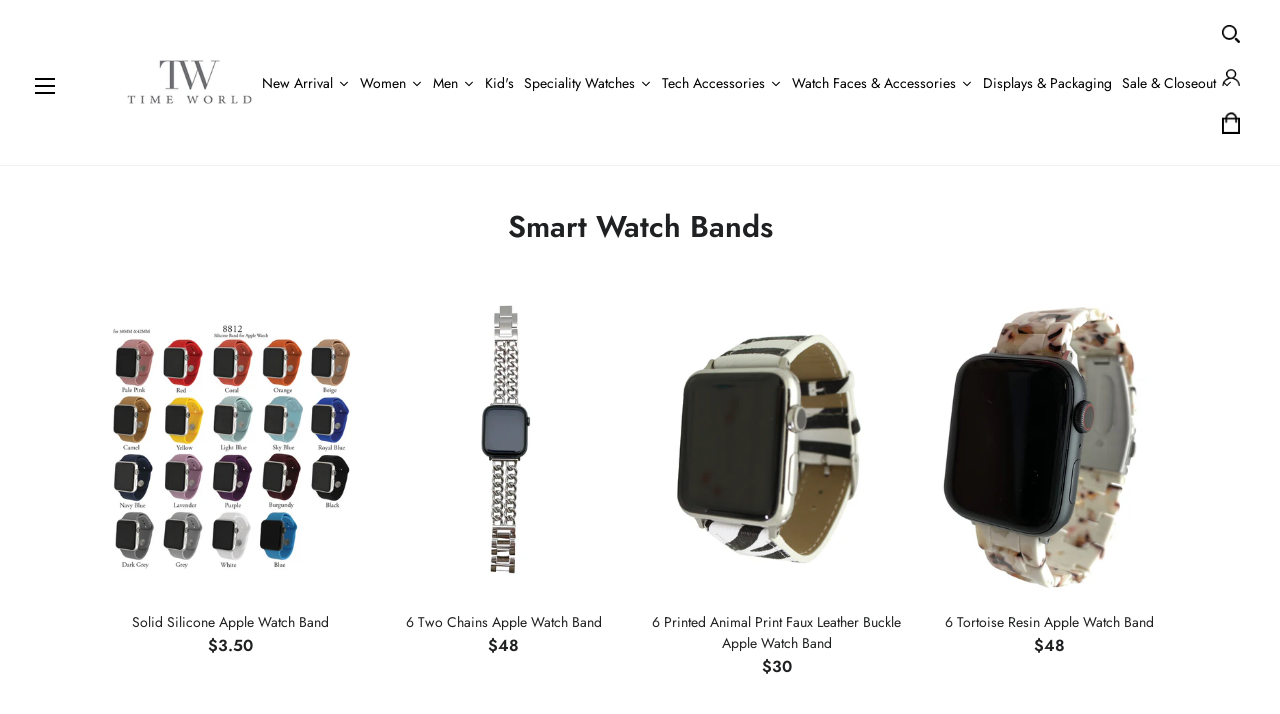

--- FILE ---
content_type: text/html; charset=utf-8
request_url: https://timeworldusa.com/collections/tech-accessories
body_size: 36077
content:
<!doctype html>
<html class="no-js" lang="en">
<head>

  <!-- Basic page needs ================================================== -->
  <meta charset="utf-8">
  <meta http-equiv="X-UA-Compatible" content="IE=edge,chrome=1">

  
    <link rel="shortcut icon" href="//timeworldusa.com/cdn/shop/files/favicon_32x32.png?v=1613797635" type="image/png" />
  

  <!-- Title and description ================================================== -->
  <title>
  Smart Watch Bands &ndash; Time World
  </title>

  

  <!-- Helpers ================================================== -->
  <!-- /snippets/social-meta-tags.liquid -->




<meta property="og:site_name" content="Time World">
<meta property="og:url" content="https://timeworldusa.com/collections/tech-accessories">
<meta property="og:title" content="Smart Watch Bands">
<meta property="og:type" content="product.group">
<meta property="og:description" content="Time World">





  <meta name="twitter:site" content="@timeworldusa">

<meta name="twitter:card" content="summary_large_image">
<meta name="twitter:title" content="Smart Watch Bands">
<meta name="twitter:description" content="Time World">

  <link rel="canonical" href="https://timeworldusa.com/collections/tech-accessories">
  <meta name="viewport" content="width=device-width,initial-scale=1,shrink-to-fit=no">
  <meta name="theme-color" content="#130f0b">

  <!-- CSS ================================================== -->
  <link href="//timeworldusa.com/cdn/shop/t/3/assets/timber.scss.css?v=53526821575798024651759259662" rel="stylesheet" type="text/css" media="all" />
  <link href="//timeworldusa.com/cdn/shop/t/3/assets/theme.scss.css?v=16450648758816850661759259661" rel="stylesheet" type="text/css" media="all" />
  <link href="//timeworldusa.com/cdn/shop/t/3/assets/custom.css?v=82277254885973645881598858514" rel="stylesheet" type="text/css" media="all" />
  <script src="https://use.fontawesome.com/8d18b559fd.js"></script>

  <!-- Sections ================================================== -->
  <script>
    window.theme = window.theme || {};
    theme.strings = {
      zoomClose: "Close (Esc)",
      zoomPrev: "Previous (Left arrow key)",
      zoomNext: "Next (Right arrow key)",
      moneyFormat: "${{amount}}",
      addressError: "Error looking up that address",
      addressNoResults: "No results for that address",
      addressQueryLimit: "You have exceeded the Google API usage limit. Consider upgrading to a \u003ca href=\"https:\/\/developers.google.com\/maps\/premium\/usage-limits\"\u003ePremium Plan\u003c\/a\u003e.",
      authError: "There was a problem authenticating your Google Maps account.",
      cartEmpty: "Your cart is currently empty.",
      cartCookie: "Enable cookies to use the shopping cart",
      cartSavings: "You're saving [savings]",
      productSlideLabel: "Slide [slide_number] of [slide_max]."
    };
    theme.settings = {
      cartType: "drawer",
      gridType: null
    };
  </script>

  <script src="//timeworldusa.com/cdn/shop/t/3/assets/jquery-2.2.3.min.js?v=58211863146907186831598589839" type="text/javascript"></script>

  <script src="//timeworldusa.com/cdn/shop/t/3/assets/lazysizes.min.js?v=155223123402716617051598589839" async="async"></script>

  <script src="//timeworldusa.com/cdn/shop/t/3/assets/theme.js?v=33079561006389688471598589853" defer="defer"></script>

  <!-- Header hook for plugins ================================================== -->
  <script>window.performance && window.performance.mark && window.performance.mark('shopify.content_for_header.start');</script><meta id="shopify-digital-wallet" name="shopify-digital-wallet" content="/43012456614/digital_wallets/dialog">
<meta name="shopify-checkout-api-token" content="c26a3961189f76dfa60e0b802971eaa6">
<link rel="alternate" type="application/atom+xml" title="Feed" href="/collections/tech-accessories.atom" />
<link rel="alternate" type="application/json+oembed" href="https://timeworldusa.com/collections/tech-accessories.oembed">
<script async="async" src="/checkouts/internal/preloads.js?locale=en-US"></script>
<link rel="preconnect" href="https://shop.app" crossorigin="anonymous">
<script async="async" src="https://shop.app/checkouts/internal/preloads.js?locale=en-US&shop_id=43012456614" crossorigin="anonymous"></script>
<script id="apple-pay-shop-capabilities" type="application/json">{"shopId":43012456614,"countryCode":"US","currencyCode":"USD","merchantCapabilities":["supports3DS"],"merchantId":"gid:\/\/shopify\/Shop\/43012456614","merchantName":"Time World","requiredBillingContactFields":["postalAddress","email"],"requiredShippingContactFields":["postalAddress","email"],"shippingType":"shipping","supportedNetworks":["visa","masterCard","amex","discover","elo","jcb"],"total":{"type":"pending","label":"Time World","amount":"1.00"},"shopifyPaymentsEnabled":true,"supportsSubscriptions":true}</script>
<script id="shopify-features" type="application/json">{"accessToken":"c26a3961189f76dfa60e0b802971eaa6","betas":["rich-media-storefront-analytics"],"domain":"timeworldusa.com","predictiveSearch":true,"shopId":43012456614,"locale":"en"}</script>
<script>var Shopify = Shopify || {};
Shopify.shop = "timeworldusa.myshopify.com";
Shopify.locale = "en";
Shopify.currency = {"active":"USD","rate":"1.0"};
Shopify.country = "US";
Shopify.theme = {"name":"New Time World USA (Nivara)","id":109602930854,"schema_name":"Brooklyn","schema_version":"16.0.10","theme_store_id":730,"role":"main"};
Shopify.theme.handle = "null";
Shopify.theme.style = {"id":null,"handle":null};
Shopify.cdnHost = "timeworldusa.com/cdn";
Shopify.routes = Shopify.routes || {};
Shopify.routes.root = "/";</script>
<script type="module">!function(o){(o.Shopify=o.Shopify||{}).modules=!0}(window);</script>
<script>!function(o){function n(){var o=[];function n(){o.push(Array.prototype.slice.apply(arguments))}return n.q=o,n}var t=o.Shopify=o.Shopify||{};t.loadFeatures=n(),t.autoloadFeatures=n()}(window);</script>
<script>
  window.ShopifyPay = window.ShopifyPay || {};
  window.ShopifyPay.apiHost = "shop.app\/pay";
  window.ShopifyPay.redirectState = null;
</script>
<script id="shop-js-analytics" type="application/json">{"pageType":"collection"}</script>
<script defer="defer" async type="module" src="//timeworldusa.com/cdn/shopifycloud/shop-js/modules/v2/client.init-shop-cart-sync_D0dqhulL.en.esm.js"></script>
<script defer="defer" async type="module" src="//timeworldusa.com/cdn/shopifycloud/shop-js/modules/v2/chunk.common_CpVO7qML.esm.js"></script>
<script type="module">
  await import("//timeworldusa.com/cdn/shopifycloud/shop-js/modules/v2/client.init-shop-cart-sync_D0dqhulL.en.esm.js");
await import("//timeworldusa.com/cdn/shopifycloud/shop-js/modules/v2/chunk.common_CpVO7qML.esm.js");

  window.Shopify.SignInWithShop?.initShopCartSync?.({"fedCMEnabled":true,"windoidEnabled":true});

</script>
<script>
  window.Shopify = window.Shopify || {};
  if (!window.Shopify.featureAssets) window.Shopify.featureAssets = {};
  window.Shopify.featureAssets['shop-js'] = {"shop-cart-sync":["modules/v2/client.shop-cart-sync_D9bwt38V.en.esm.js","modules/v2/chunk.common_CpVO7qML.esm.js"],"init-fed-cm":["modules/v2/client.init-fed-cm_BJ8NPuHe.en.esm.js","modules/v2/chunk.common_CpVO7qML.esm.js"],"init-shop-email-lookup-coordinator":["modules/v2/client.init-shop-email-lookup-coordinator_pVrP2-kG.en.esm.js","modules/v2/chunk.common_CpVO7qML.esm.js"],"shop-cash-offers":["modules/v2/client.shop-cash-offers_CNh7FWN-.en.esm.js","modules/v2/chunk.common_CpVO7qML.esm.js","modules/v2/chunk.modal_DKF6x0Jh.esm.js"],"init-shop-cart-sync":["modules/v2/client.init-shop-cart-sync_D0dqhulL.en.esm.js","modules/v2/chunk.common_CpVO7qML.esm.js"],"init-windoid":["modules/v2/client.init-windoid_DaoAelzT.en.esm.js","modules/v2/chunk.common_CpVO7qML.esm.js"],"shop-toast-manager":["modules/v2/client.shop-toast-manager_1DND8Tac.en.esm.js","modules/v2/chunk.common_CpVO7qML.esm.js"],"pay-button":["modules/v2/client.pay-button_CFeQi1r6.en.esm.js","modules/v2/chunk.common_CpVO7qML.esm.js"],"shop-button":["modules/v2/client.shop-button_Ca94MDdQ.en.esm.js","modules/v2/chunk.common_CpVO7qML.esm.js"],"shop-login-button":["modules/v2/client.shop-login-button_DPYNfp1Z.en.esm.js","modules/v2/chunk.common_CpVO7qML.esm.js","modules/v2/chunk.modal_DKF6x0Jh.esm.js"],"avatar":["modules/v2/client.avatar_BTnouDA3.en.esm.js"],"shop-follow-button":["modules/v2/client.shop-follow-button_BMKh4nJE.en.esm.js","modules/v2/chunk.common_CpVO7qML.esm.js","modules/v2/chunk.modal_DKF6x0Jh.esm.js"],"init-customer-accounts-sign-up":["modules/v2/client.init-customer-accounts-sign-up_CJXi5kRN.en.esm.js","modules/v2/client.shop-login-button_DPYNfp1Z.en.esm.js","modules/v2/chunk.common_CpVO7qML.esm.js","modules/v2/chunk.modal_DKF6x0Jh.esm.js"],"init-shop-for-new-customer-accounts":["modules/v2/client.init-shop-for-new-customer-accounts_BoBxkgWu.en.esm.js","modules/v2/client.shop-login-button_DPYNfp1Z.en.esm.js","modules/v2/chunk.common_CpVO7qML.esm.js","modules/v2/chunk.modal_DKF6x0Jh.esm.js"],"init-customer-accounts":["modules/v2/client.init-customer-accounts_DCuDTzpR.en.esm.js","modules/v2/client.shop-login-button_DPYNfp1Z.en.esm.js","modules/v2/chunk.common_CpVO7qML.esm.js","modules/v2/chunk.modal_DKF6x0Jh.esm.js"],"checkout-modal":["modules/v2/client.checkout-modal_U_3e4VxF.en.esm.js","modules/v2/chunk.common_CpVO7qML.esm.js","modules/v2/chunk.modal_DKF6x0Jh.esm.js"],"lead-capture":["modules/v2/client.lead-capture_DEgn0Z8u.en.esm.js","modules/v2/chunk.common_CpVO7qML.esm.js","modules/v2/chunk.modal_DKF6x0Jh.esm.js"],"shop-login":["modules/v2/client.shop-login_CoM5QKZ_.en.esm.js","modules/v2/chunk.common_CpVO7qML.esm.js","modules/v2/chunk.modal_DKF6x0Jh.esm.js"],"payment-terms":["modules/v2/client.payment-terms_BmrqWn8r.en.esm.js","modules/v2/chunk.common_CpVO7qML.esm.js","modules/v2/chunk.modal_DKF6x0Jh.esm.js"]};
</script>
<script id="__st">var __st={"a":43012456614,"offset":-21600,"reqid":"480d7591-cb8a-43e2-bd63-89b4f3d62de6-1764008121","pageurl":"timeworldusa.com\/collections\/tech-accessories","u":"c2a3eb8845e9","p":"collection","rtyp":"collection","rid":448830374197};</script>
<script>window.ShopifyPaypalV4VisibilityTracking = true;</script>
<script id="captcha-bootstrap">!function(){'use strict';const t='contact',e='account',n='new_comment',o=[[t,t],['blogs',n],['comments',n],[t,'customer']],c=[[e,'customer_login'],[e,'guest_login'],[e,'recover_customer_password'],[e,'create_customer']],r=t=>t.map((([t,e])=>`form[action*='/${t}']:not([data-nocaptcha='true']) input[name='form_type'][value='${e}']`)).join(','),a=t=>()=>t?[...document.querySelectorAll(t)].map((t=>t.form)):[];function s(){const t=[...o],e=r(t);return a(e)}const i='password',u='form_key',d=['recaptcha-v3-token','g-recaptcha-response','h-captcha-response',i],f=()=>{try{return window.sessionStorage}catch{return}},m='__shopify_v',_=t=>t.elements[u];function p(t,e,n=!1){try{const o=window.sessionStorage,c=JSON.parse(o.getItem(e)),{data:r}=function(t){const{data:e,action:n}=t;return t[m]||n?{data:e,action:n}:{data:t,action:n}}(c);for(const[e,n]of Object.entries(r))t.elements[e]&&(t.elements[e].value=n);n&&o.removeItem(e)}catch(o){console.error('form repopulation failed',{error:o})}}const l='form_type',E='cptcha';function T(t){t.dataset[E]=!0}const w=window,h=w.document,L='Shopify',v='ce_forms',y='captcha';let A=!1;((t,e)=>{const n=(g='f06e6c50-85a8-45c8-87d0-21a2b65856fe',I='https://cdn.shopify.com/shopifycloud/storefront-forms-hcaptcha/ce_storefront_forms_captcha_hcaptcha.v1.5.2.iife.js',D={infoText:'Protected by hCaptcha',privacyText:'Privacy',termsText:'Terms'},(t,e,n)=>{const o=w[L][v],c=o.bindForm;if(c)return c(t,g,e,D).then(n);var r;o.q.push([[t,g,e,D],n]),r=I,A||(h.body.append(Object.assign(h.createElement('script'),{id:'captcha-provider',async:!0,src:r})),A=!0)});var g,I,D;w[L]=w[L]||{},w[L][v]=w[L][v]||{},w[L][v].q=[],w[L][y]=w[L][y]||{},w[L][y].protect=function(t,e){n(t,void 0,e),T(t)},Object.freeze(w[L][y]),function(t,e,n,w,h,L){const[v,y,A,g]=function(t,e,n){const i=e?o:[],u=t?c:[],d=[...i,...u],f=r(d),m=r(i),_=r(d.filter((([t,e])=>n.includes(e))));return[a(f),a(m),a(_),s()]}(w,h,L),I=t=>{const e=t.target;return e instanceof HTMLFormElement?e:e&&e.form},D=t=>v().includes(t);t.addEventListener('submit',(t=>{const e=I(t);if(!e)return;const n=D(e)&&!e.dataset.hcaptchaBound&&!e.dataset.recaptchaBound,o=_(e),c=g().includes(e)&&(!o||!o.value);(n||c)&&t.preventDefault(),c&&!n&&(function(t){try{if(!f())return;!function(t){const e=f();if(!e)return;const n=_(t);if(!n)return;const o=n.value;o&&e.removeItem(o)}(t);const e=Array.from(Array(32),(()=>Math.random().toString(36)[2])).join('');!function(t,e){_(t)||t.append(Object.assign(document.createElement('input'),{type:'hidden',name:u})),t.elements[u].value=e}(t,e),function(t,e){const n=f();if(!n)return;const o=[...t.querySelectorAll(`input[type='${i}']`)].map((({name:t})=>t)),c=[...d,...o],r={};for(const[a,s]of new FormData(t).entries())c.includes(a)||(r[a]=s);n.setItem(e,JSON.stringify({[m]:1,action:t.action,data:r}))}(t,e)}catch(e){console.error('failed to persist form',e)}}(e),e.submit())}));const S=(t,e)=>{t&&!t.dataset[E]&&(n(t,e.some((e=>e===t))),T(t))};for(const o of['focusin','change'])t.addEventListener(o,(t=>{const e=I(t);D(e)&&S(e,y())}));const B=e.get('form_key'),M=e.get(l),P=B&&M;t.addEventListener('DOMContentLoaded',(()=>{const t=y();if(P)for(const e of t)e.elements[l].value===M&&p(e,B);[...new Set([...A(),...v().filter((t=>'true'===t.dataset.shopifyCaptcha))])].forEach((e=>S(e,t)))}))}(h,new URLSearchParams(w.location.search),n,t,e,['guest_login'])})(!0,!0)}();</script>
<script integrity="sha256-52AcMU7V7pcBOXWImdc/TAGTFKeNjmkeM1Pvks/DTgc=" data-source-attribution="shopify.loadfeatures" defer="defer" src="//timeworldusa.com/cdn/shopifycloud/storefront/assets/storefront/load_feature-81c60534.js" crossorigin="anonymous"></script>
<script crossorigin="anonymous" defer="defer" src="//timeworldusa.com/cdn/shopifycloud/storefront/assets/shopify_pay/storefront-65b4c6d7.js?v=20250812"></script>
<script data-source-attribution="shopify.dynamic_checkout.dynamic.init">var Shopify=Shopify||{};Shopify.PaymentButton=Shopify.PaymentButton||{isStorefrontPortableWallets:!0,init:function(){window.Shopify.PaymentButton.init=function(){};var t=document.createElement("script");t.src="https://timeworldusa.com/cdn/shopifycloud/portable-wallets/latest/portable-wallets.en.js",t.type="module",document.head.appendChild(t)}};
</script>
<script data-source-attribution="shopify.dynamic_checkout.buyer_consent">
  function portableWalletsHideBuyerConsent(e){var t=document.getElementById("shopify-buyer-consent"),n=document.getElementById("shopify-subscription-policy-button");t&&n&&(t.classList.add("hidden"),t.setAttribute("aria-hidden","true"),n.removeEventListener("click",e))}function portableWalletsShowBuyerConsent(e){var t=document.getElementById("shopify-buyer-consent"),n=document.getElementById("shopify-subscription-policy-button");t&&n&&(t.classList.remove("hidden"),t.removeAttribute("aria-hidden"),n.addEventListener("click",e))}window.Shopify?.PaymentButton&&(window.Shopify.PaymentButton.hideBuyerConsent=portableWalletsHideBuyerConsent,window.Shopify.PaymentButton.showBuyerConsent=portableWalletsShowBuyerConsent);
</script>
<script data-source-attribution="shopify.dynamic_checkout.cart.bootstrap">document.addEventListener("DOMContentLoaded",(function(){function t(){return document.querySelector("shopify-accelerated-checkout-cart, shopify-accelerated-checkout")}if(t())Shopify.PaymentButton.init();else{new MutationObserver((function(e,n){t()&&(Shopify.PaymentButton.init(),n.disconnect())})).observe(document.body,{childList:!0,subtree:!0})}}));
</script>
<link id="shopify-accelerated-checkout-styles" rel="stylesheet" media="screen" href="https://timeworldusa.com/cdn/shopifycloud/portable-wallets/latest/accelerated-checkout-backwards-compat.css" crossorigin="anonymous">
<style id="shopify-accelerated-checkout-cart">
        #shopify-buyer-consent {
  margin-top: 1em;
  display: inline-block;
  width: 100%;
}

#shopify-buyer-consent.hidden {
  display: none;
}

#shopify-subscription-policy-button {
  background: none;
  border: none;
  padding: 0;
  text-decoration: underline;
  font-size: inherit;
  cursor: pointer;
}

#shopify-subscription-policy-button::before {
  box-shadow: none;
}

      </style>

<script>window.performance && window.performance.mark && window.performance.mark('shopify.content_for_header.end');</script>

  <script src="//timeworldusa.com/cdn/shop/t/3/assets/modernizr.min.js?v=21391054748206432451598589840" type="text/javascript"></script>

  
  
  








<meta property="og:image" content="https://cdn.shopify.com/s/files/1/0430/1245/6614/files/logo.png?height=628&pad_color=ffffff&v=1613795189&width=1200" />
<meta property="og:image:secure_url" content="https://cdn.shopify.com/s/files/1/0430/1245/6614/files/logo.png?height=628&pad_color=ffffff&v=1613795189&width=1200" />
<meta property="og:image:width" content="1200" />
<meta property="og:image:height" content="628" />
<link href="https://monorail-edge.shopifysvc.com" rel="dns-prefetch">
<script>(function(){if ("sendBeacon" in navigator && "performance" in window) {try {var session_token_from_headers = performance.getEntriesByType('navigation')[0].serverTiming.find(x => x.name == '_s').description;} catch {var session_token_from_headers = undefined;}var session_cookie_matches = document.cookie.match(/_shopify_s=([^;]*)/);var session_token_from_cookie = session_cookie_matches && session_cookie_matches.length === 2 ? session_cookie_matches[1] : "";var session_token = session_token_from_headers || session_token_from_cookie || "";function handle_abandonment_event(e) {var entries = performance.getEntries().filter(function(entry) {return /monorail-edge.shopifysvc.com/.test(entry.name);});if (!window.abandonment_tracked && entries.length === 0) {window.abandonment_tracked = true;var currentMs = Date.now();var navigation_start = performance.timing.navigationStart;var payload = {shop_id: 43012456614,url: window.location.href,navigation_start,duration: currentMs - navigation_start,session_token,page_type: "collection"};window.navigator.sendBeacon("https://monorail-edge.shopifysvc.com/v1/produce", JSON.stringify({schema_id: "online_store_buyer_site_abandonment/1.1",payload: payload,metadata: {event_created_at_ms: currentMs,event_sent_at_ms: currentMs}}));}}window.addEventListener('pagehide', handle_abandonment_event);}}());</script>
<script id="web-pixels-manager-setup">(function e(e,d,r,n,o){if(void 0===o&&(o={}),!Boolean(null===(a=null===(i=window.Shopify)||void 0===i?void 0:i.analytics)||void 0===a?void 0:a.replayQueue)){var i,a;window.Shopify=window.Shopify||{};var t=window.Shopify;t.analytics=t.analytics||{};var s=t.analytics;s.replayQueue=[],s.publish=function(e,d,r){return s.replayQueue.push([e,d,r]),!0};try{self.performance.mark("wpm:start")}catch(e){}var l=function(){var e={modern:/Edge?\/(1{2}[4-9]|1[2-9]\d|[2-9]\d{2}|\d{4,})\.\d+(\.\d+|)|Firefox\/(1{2}[4-9]|1[2-9]\d|[2-9]\d{2}|\d{4,})\.\d+(\.\d+|)|Chrom(ium|e)\/(9{2}|\d{3,})\.\d+(\.\d+|)|(Maci|X1{2}).+ Version\/(15\.\d+|(1[6-9]|[2-9]\d|\d{3,})\.\d+)([,.]\d+|)( \(\w+\)|)( Mobile\/\w+|) Safari\/|Chrome.+OPR\/(9{2}|\d{3,})\.\d+\.\d+|(CPU[ +]OS|iPhone[ +]OS|CPU[ +]iPhone|CPU IPhone OS|CPU iPad OS)[ +]+(15[._]\d+|(1[6-9]|[2-9]\d|\d{3,})[._]\d+)([._]\d+|)|Android:?[ /-](13[3-9]|1[4-9]\d|[2-9]\d{2}|\d{4,})(\.\d+|)(\.\d+|)|Android.+Firefox\/(13[5-9]|1[4-9]\d|[2-9]\d{2}|\d{4,})\.\d+(\.\d+|)|Android.+Chrom(ium|e)\/(13[3-9]|1[4-9]\d|[2-9]\d{2}|\d{4,})\.\d+(\.\d+|)|SamsungBrowser\/([2-9]\d|\d{3,})\.\d+/,legacy:/Edge?\/(1[6-9]|[2-9]\d|\d{3,})\.\d+(\.\d+|)|Firefox\/(5[4-9]|[6-9]\d|\d{3,})\.\d+(\.\d+|)|Chrom(ium|e)\/(5[1-9]|[6-9]\d|\d{3,})\.\d+(\.\d+|)([\d.]+$|.*Safari\/(?![\d.]+ Edge\/[\d.]+$))|(Maci|X1{2}).+ Version\/(10\.\d+|(1[1-9]|[2-9]\d|\d{3,})\.\d+)([,.]\d+|)( \(\w+\)|)( Mobile\/\w+|) Safari\/|Chrome.+OPR\/(3[89]|[4-9]\d|\d{3,})\.\d+\.\d+|(CPU[ +]OS|iPhone[ +]OS|CPU[ +]iPhone|CPU IPhone OS|CPU iPad OS)[ +]+(10[._]\d+|(1[1-9]|[2-9]\d|\d{3,})[._]\d+)([._]\d+|)|Android:?[ /-](13[3-9]|1[4-9]\d|[2-9]\d{2}|\d{4,})(\.\d+|)(\.\d+|)|Mobile Safari.+OPR\/([89]\d|\d{3,})\.\d+\.\d+|Android.+Firefox\/(13[5-9]|1[4-9]\d|[2-9]\d{2}|\d{4,})\.\d+(\.\d+|)|Android.+Chrom(ium|e)\/(13[3-9]|1[4-9]\d|[2-9]\d{2}|\d{4,})\.\d+(\.\d+|)|Android.+(UC? ?Browser|UCWEB|U3)[ /]?(15\.([5-9]|\d{2,})|(1[6-9]|[2-9]\d|\d{3,})\.\d+)\.\d+|SamsungBrowser\/(5\.\d+|([6-9]|\d{2,})\.\d+)|Android.+MQ{2}Browser\/(14(\.(9|\d{2,})|)|(1[5-9]|[2-9]\d|\d{3,})(\.\d+|))(\.\d+|)|K[Aa][Ii]OS\/(3\.\d+|([4-9]|\d{2,})\.\d+)(\.\d+|)/},d=e.modern,r=e.legacy,n=navigator.userAgent;return n.match(d)?"modern":n.match(r)?"legacy":"unknown"}(),u="modern"===l?"modern":"legacy",c=(null!=n?n:{modern:"",legacy:""})[u],f=function(e){return[e.baseUrl,"/wpm","/b",e.hashVersion,"modern"===e.buildTarget?"m":"l",".js"].join("")}({baseUrl:d,hashVersion:r,buildTarget:u}),m=function(e){var d=e.version,r=e.bundleTarget,n=e.surface,o=e.pageUrl,i=e.monorailEndpoint;return{emit:function(e){var a=e.status,t=e.errorMsg,s=(new Date).getTime(),l=JSON.stringify({metadata:{event_sent_at_ms:s},events:[{schema_id:"web_pixels_manager_load/3.1",payload:{version:d,bundle_target:r,page_url:o,status:a,surface:n,error_msg:t},metadata:{event_created_at_ms:s}}]});if(!i)return console&&console.warn&&console.warn("[Web Pixels Manager] No Monorail endpoint provided, skipping logging."),!1;try{return self.navigator.sendBeacon.bind(self.navigator)(i,l)}catch(e){}var u=new XMLHttpRequest;try{return u.open("POST",i,!0),u.setRequestHeader("Content-Type","text/plain"),u.send(l),!0}catch(e){return console&&console.warn&&console.warn("[Web Pixels Manager] Got an unhandled error while logging to Monorail."),!1}}}}({version:r,bundleTarget:l,surface:e.surface,pageUrl:self.location.href,monorailEndpoint:e.monorailEndpoint});try{o.browserTarget=l,function(e){var d=e.src,r=e.async,n=void 0===r||r,o=e.onload,i=e.onerror,a=e.sri,t=e.scriptDataAttributes,s=void 0===t?{}:t,l=document.createElement("script"),u=document.querySelector("head"),c=document.querySelector("body");if(l.async=n,l.src=d,a&&(l.integrity=a,l.crossOrigin="anonymous"),s)for(var f in s)if(Object.prototype.hasOwnProperty.call(s,f))try{l.dataset[f]=s[f]}catch(e){}if(o&&l.addEventListener("load",o),i&&l.addEventListener("error",i),u)u.appendChild(l);else{if(!c)throw new Error("Did not find a head or body element to append the script");c.appendChild(l)}}({src:f,async:!0,onload:function(){if(!function(){var e,d;return Boolean(null===(d=null===(e=window.Shopify)||void 0===e?void 0:e.analytics)||void 0===d?void 0:d.initialized)}()){var d=window.webPixelsManager.init(e)||void 0;if(d){var r=window.Shopify.analytics;r.replayQueue.forEach((function(e){var r=e[0],n=e[1],o=e[2];d.publishCustomEvent(r,n,o)})),r.replayQueue=[],r.publish=d.publishCustomEvent,r.visitor=d.visitor,r.initialized=!0}}},onerror:function(){return m.emit({status:"failed",errorMsg:"".concat(f," has failed to load")})},sri:function(e){var d=/^sha384-[A-Za-z0-9+/=]+$/;return"string"==typeof e&&d.test(e)}(c)?c:"",scriptDataAttributes:o}),m.emit({status:"loading"})}catch(e){m.emit({status:"failed",errorMsg:(null==e?void 0:e.message)||"Unknown error"})}}})({shopId: 43012456614,storefrontBaseUrl: "https://timeworldusa.com",extensionsBaseUrl: "https://extensions.shopifycdn.com/cdn/shopifycloud/web-pixels-manager",monorailEndpoint: "https://monorail-edge.shopifysvc.com/unstable/produce_batch",surface: "storefront-renderer",enabledBetaFlags: ["2dca8a86"],webPixelsConfigList: [{"id":"shopify-app-pixel","configuration":"{}","eventPayloadVersion":"v1","runtimeContext":"STRICT","scriptVersion":"0450","apiClientId":"shopify-pixel","type":"APP","privacyPurposes":["ANALYTICS","MARKETING"]},{"id":"shopify-custom-pixel","eventPayloadVersion":"v1","runtimeContext":"LAX","scriptVersion":"0450","apiClientId":"shopify-pixel","type":"CUSTOM","privacyPurposes":["ANALYTICS","MARKETING"]}],isMerchantRequest: false,initData: {"shop":{"name":"Time World","paymentSettings":{"currencyCode":"USD"},"myshopifyDomain":"timeworldusa.myshopify.com","countryCode":"US","storefrontUrl":"https:\/\/timeworldusa.com"},"customer":null,"cart":null,"checkout":null,"productVariants":[],"purchasingCompany":null},},"https://timeworldusa.com/cdn","ae1676cfwd2530674p4253c800m34e853cb",{"modern":"","legacy":""},{"shopId":"43012456614","storefrontBaseUrl":"https:\/\/timeworldusa.com","extensionBaseUrl":"https:\/\/extensions.shopifycdn.com\/cdn\/shopifycloud\/web-pixels-manager","surface":"storefront-renderer","enabledBetaFlags":"[\"2dca8a86\"]","isMerchantRequest":"false","hashVersion":"ae1676cfwd2530674p4253c800m34e853cb","publish":"custom","events":"[[\"page_viewed\",{}],[\"collection_viewed\",{\"collection\":{\"id\":\"448830374197\",\"title\":\"Smart Watch Bands\",\"productVariants\":[{\"price\":{\"amount\":3.5,\"currencyCode\":\"USD\"},\"product\":{\"title\":\"Solid Silicone Apple Watch Band\",\"vendor\":\"Time World\",\"id\":\"8926129062197\",\"untranslatedTitle\":\"Solid Silicone Apple Watch Band\",\"url\":\"\/products\/solid-silicone-apple-watch-band\",\"type\":\"\"},\"id\":\"47419432304949\",\"image\":{\"src\":\"\/\/timeworldusa.com\/cdn\/shop\/files\/8812_groupcopy2.jpg?v=1699981138\"},\"sku\":\"8812-Pink-38\",\"title\":\"Pink \/ 38mm\",\"untranslatedTitle\":\"Pink \/ 38mm\"},{\"price\":{\"amount\":48.0,\"currencyCode\":\"USD\"},\"product\":{\"title\":\"6 Two Chains Apple Watch Band\",\"vendor\":\"Timeworldusa\",\"id\":\"8346591953205\",\"untranslatedTitle\":\"6 Two Chains Apple Watch Band\",\"url\":\"\/products\/6-two-chains-apple-watch-band\",\"type\":\"Regular\"},\"id\":\"45281770701109\",\"image\":{\"src\":\"\/\/timeworldusa.com\/cdn\/shop\/files\/8966-SILVER_2.jpg?v=1686342763\"},\"sku\":\"8966\",\"title\":\"38\/40\/41mm \/ Silver\",\"untranslatedTitle\":\"38\/40\/41mm \/ Silver\"},{\"price\":{\"amount\":30.0,\"currencyCode\":\"USD\"},\"product\":{\"title\":\"6 Printed Animal Print Faux Leather Buckle Apple Watch Band\",\"vendor\":\"Timeworldusa\",\"id\":\"8372826505525\",\"untranslatedTitle\":\"6 Printed Animal Print Faux Leather Buckle Apple Watch Band\",\"url\":\"\/products\/6-printed-animal-print-faux-leather-buckle-apple-watch-band\",\"type\":\"Regular\"},\"id\":\"45383508689205\",\"image\":{\"src\":\"\/\/timeworldusa.com\/cdn\/shop\/files\/28984-PINKJAGUAR-38.jpg?v=1687552933\"},\"sku\":\"8984\",\"title\":\"38\/40\/41mm \/ Pink Jaguar\",\"untranslatedTitle\":\"38\/40\/41mm \/ Pink Jaguar\"},{\"price\":{\"amount\":48.0,\"currencyCode\":\"USD\"},\"product\":{\"title\":\"6 Tortoise Resin Apple Watch Band\",\"vendor\":\"Timeworldusa\",\"id\":\"8352033636661\",\"untranslatedTitle\":\"6 Tortoise Resin Apple Watch Band\",\"url\":\"\/products\/6-tortoise-resin-apple-watch-band\",\"type\":\"Regular\"},\"id\":\"45298401116469\",\"image\":{\"src\":\"\/\/timeworldusa.com\/cdn\/shop\/files\/8970-BEIGE_3.jpg?v=1686688262\"},\"sku\":\"8970\",\"title\":\"38\/40\/41mm \/ Black\",\"untranslatedTitle\":\"38\/40\/41mm \/ Black\"},{\"price\":{\"amount\":48.0,\"currencyCode\":\"USD\"},\"product\":{\"title\":\"6 Circle Chain Apple Watch Band\",\"vendor\":\"Timeworldusa\",\"id\":\"8352021381429\",\"untranslatedTitle\":\"6 Circle Chain Apple Watch Band\",\"url\":\"\/products\/6-circle-chain-apple-watch-band\",\"type\":\"Regular\"},\"id\":\"45298351636789\",\"image\":{\"src\":\"\/\/timeworldusa.com\/cdn\/shop\/files\/8974-SILVER_2.jpg?v=1686591334\"},\"sku\":\"8974\",\"title\":\"38\/40\/41mm \/ Silver\",\"untranslatedTitle\":\"38\/40\/41mm \/ Silver\"},{\"price\":{\"amount\":42.0,\"currencyCode\":\"USD\"},\"product\":{\"title\":\"6 Solid Mesh Magnetic Apple Watch Band\",\"vendor\":\"Timeworldusa\",\"id\":\"8356422943029\",\"untranslatedTitle\":\"6 Solid Mesh Magnetic Apple Watch Band\",\"url\":\"\/products\/copy-of-6-solid-mesh-magnetic-apple-watch-band\",\"type\":\"Regular\"},\"id\":\"45317537333557\",\"image\":{\"src\":\"\/\/timeworldusa.com\/cdn\/shop\/files\/8848_rose3.jpg?v=1686772796\"},\"sku\":\"8848\",\"title\":\"38\/40\/41mm \/ Rose Gold\",\"untranslatedTitle\":\"38\/40\/41mm \/ Rose Gold\"},{\"price\":{\"amount\":54.0,\"currencyCode\":\"USD\"},\"product\":{\"title\":\"6 Resin and Metal Apple Watch Band\",\"vendor\":\"Timeworldusa\",\"id\":\"8346558628149\",\"untranslatedTitle\":\"6 Resin and Metal Apple Watch Band\",\"url\":\"\/products\/6-resin-and-metal-apple-watch-band\",\"type\":\"Regular\"},\"id\":\"45281736982837\",\"image\":{\"src\":\"\/\/timeworldusa.com\/cdn\/shop\/files\/8871Silver_1.jpg?v=1686342680\"},\"sku\":\"8871\",\"title\":\"38\/40\/41mm \/ Silver\",\"untranslatedTitle\":\"38\/40\/41mm \/ Silver\"},{\"price\":{\"amount\":30.0,\"currencyCode\":\"USD\"},\"product\":{\"title\":\"6 Printed Classic Faux Leather Buckle Apple Watch Band\",\"vendor\":\"Timeworldusa\",\"id\":\"8372817920309\",\"untranslatedTitle\":\"6 Printed Classic Faux Leather Buckle Apple Watch Band\",\"url\":\"\/products\/6-printed-classic-faux-leather-buckle-apple-watch-band\",\"type\":\"Regular\"},\"id\":\"45383465435445\",\"image\":{\"src\":\"\/\/timeworldusa.com\/cdn\/shop\/files\/8959BLACKFLORAL2.jpg?v=1687551552\"},\"sku\":\"8959\",\"title\":\"38\/40\/41mm \/ Black Floral\",\"untranslatedTitle\":\"38\/40\/41mm \/ Black Floral\"},{\"price\":{\"amount\":30.0,\"currencyCode\":\"USD\"},\"product\":{\"title\":\"6 Solid Elastic Apple Watch Band\",\"vendor\":\"Timeworldusa\",\"id\":\"8354327691573\",\"untranslatedTitle\":\"6 Solid Elastic Apple Watch Band\",\"url\":\"\/products\/6-solid-elastic-apple-watch-band\",\"type\":\"Regular\"},\"id\":\"45309040722229\",\"image\":{\"src\":\"\/\/timeworldusa.com\/cdn\/shop\/files\/8990-BLACK_1.jpg?v=1686688662\"},\"sku\":\"8890\",\"title\":\"38\/40\/41mm \/ Black\",\"untranslatedTitle\":\"38\/40\/41mm \/ Black\"},{\"price\":{\"amount\":30.0,\"currencyCode\":\"USD\"},\"product\":{\"title\":\"6 Perforated Silicone Band Apple Watch Band\",\"vendor\":\"Timeworldusa\",\"id\":\"8380071051573\",\"untranslatedTitle\":\"6 Perforated Silicone Band Apple Watch Band\",\"url\":\"\/products\/6-perforated-silicone-band-apple-watch-band\",\"type\":\"Regular\"},\"id\":\"45417162703157\",\"image\":{\"src\":\"\/\/timeworldusa.com\/cdn\/shop\/files\/8936_black-grey2.jpg?v=1687898821\"},\"sku\":\"8936\",\"title\":\"38\/40\/41mm \/ Black\/Green\",\"untranslatedTitle\":\"38\/40\/41mm \/ Black\/Green\"},{\"price\":{\"amount\":30.0,\"currencyCode\":\"USD\"},\"product\":{\"title\":\"6 Textured Faux Leather Snap Apple Watch Band\",\"vendor\":\"Timeworldusa\",\"id\":\"8372813693237\",\"untranslatedTitle\":\"6 Textured Faux Leather Snap Apple Watch Band\",\"url\":\"\/products\/6-textured-faux-leather-snap-apple-watch-band\",\"type\":\"Regular\"},\"id\":\"45383430177077\",\"image\":{\"src\":\"\/\/timeworldusa.com\/cdn\/shop\/files\/8995-BLACK_3.jpg?v=1687550840\"},\"sku\":\"8995\",\"title\":\"38\/40\/41mm \/ Black\",\"untranslatedTitle\":\"38\/40\/41mm \/ Black\"},{\"price\":{\"amount\":30.0,\"currencyCode\":\"USD\"},\"product\":{\"title\":\"6 Skinny Mesh Apple Watch Band\",\"vendor\":\"Timeworldusa\",\"id\":\"8361092022581\",\"untranslatedTitle\":\"6 Skinny Mesh Apple Watch Band\",\"url\":\"\/products\/6-skinny-mesh-apple-watch-band\",\"type\":\"Regular\"},\"id\":\"45334647505205\",\"image\":{\"src\":\"\/\/timeworldusa.com\/cdn\/shop\/files\/8848SBlack3.jpg?v=1686948218\"},\"sku\":\"8848S\",\"title\":\"38\/40\/41mm \/ Gunmetal\",\"untranslatedTitle\":\"38\/40\/41mm \/ Gunmetal\"},{\"price\":{\"amount\":30.0,\"currencyCode\":\"USD\"},\"product\":{\"title\":\"6 Fabric Stretch Apple Watch Band\",\"vendor\":\"Timeworldusa\",\"id\":\"8361081274677\",\"untranslatedTitle\":\"6 Fabric Stretch Apple Watch Band\",\"url\":\"\/products\/6-fabric-stretch-apple-watch-band\",\"type\":\"Regular\"},\"id\":\"45334620078389\",\"image\":{\"src\":\"\/\/timeworldusa.com\/cdn\/shop\/files\/Screenshot2023-06-16152014.png?v=1686947362\"},\"sku\":\"8861\",\"title\":\"38\/40\/41mm \/ Buffalo\",\"untranslatedTitle\":\"38\/40\/41mm \/ Buffalo\"},{\"price\":{\"amount\":30.0,\"currencyCode\":\"USD\"},\"product\":{\"title\":\"6 Nylon Stretch Apple Watch Band\",\"vendor\":\"Timeworldusa\",\"id\":\"8359072071989\",\"untranslatedTitle\":\"6 Nylon Stretch Apple Watch Band\",\"url\":\"\/products\/6-nylon-stretch-apple-watch-band\",\"type\":\"Regular\"},\"id\":\"45328623894837\",\"image\":{\"src\":\"\/\/timeworldusa.com\/cdn\/shop\/files\/8860TANLEOPARD1.jpg?v=1686862546\"},\"sku\":\"8860\",\"title\":\"38\/40\/41mm \/ Cheetah\",\"untranslatedTitle\":\"38\/40\/41mm \/ Cheetah\"},{\"price\":{\"amount\":30.0,\"currencyCode\":\"USD\"},\"product\":{\"title\":\"6 Silicone Stretch Apple Watch Band\",\"vendor\":\"Timeworldusa\",\"id\":\"8359042580789\",\"untranslatedTitle\":\"6 Silicone Stretch Apple Watch Band\",\"url\":\"\/products\/6-silicone-stretch-apple-watch-band\",\"type\":\"Regular\"},\"id\":\"45328415981877\",\"image\":{\"src\":\"\/\/timeworldusa.com\/cdn\/shop\/files\/8845BLACK_3.jpg?v=1686860866\"},\"sku\":\"8845\",\"title\":\"38\/40\/41mm \/ Black\",\"untranslatedTitle\":\"38\/40\/41mm \/ Black\"},{\"price\":{\"amount\":30.0,\"currencyCode\":\"USD\"},\"product\":{\"title\":\"6 Faux Leather Snap Apple Watch Band\",\"vendor\":\"Timeworldusa\",\"id\":\"8359008174389\",\"untranslatedTitle\":\"6 Faux Leather Snap Apple Watch Band\",\"url\":\"\/products\/6-faux-leather-snap-apple-watch-band\",\"type\":\"Regular\"},\"id\":\"45328325869877\",\"image\":{\"src\":\"\/\/timeworldusa.com\/cdn\/shop\/files\/8847-NAVY_3.jpg?v=1686859079\"},\"sku\":\"8847\",\"title\":\"38\/40\/41mm \/ Navy\",\"untranslatedTitle\":\"38\/40\/41mm \/ Navy\"},{\"price\":{\"amount\":48.0,\"currencyCode\":\"USD\"},\"product\":{\"title\":\"6 Snap Band Apple Watch Band\",\"vendor\":\"Timeworldusa\",\"id\":\"8356497981749\",\"untranslatedTitle\":\"6 Snap Band Apple Watch Band\",\"url\":\"\/products\/6-snap-band-apple-watch-band\",\"type\":\"Regular\"},\"id\":\"45318024659253\",\"image\":{\"src\":\"\/\/timeworldusa.com\/cdn\/shop\/files\/8862BLACK1.jpg?v=1686775194\"},\"sku\":\"8862\",\"title\":\"38\/40\/41mm \/ Black\",\"untranslatedTitle\":\"38\/40\/41mm \/ Black\"},{\"price\":{\"amount\":48.0,\"currencyCode\":\"USD\"},\"product\":{\"title\":\"6 Faux Leather Magnetic Apple Watch Band\",\"vendor\":\"Timeworldusa\",\"id\":\"8356474650933\",\"untranslatedTitle\":\"6 Faux Leather Magnetic Apple Watch Band\",\"url\":\"\/products\/6-faux-leather-magnetic-apple-watch-band\",\"type\":\"Regular\"},\"id\":\"45317975769397\",\"image\":{\"src\":\"\/\/timeworldusa.com\/cdn\/shop\/files\/8976BLACK_2.jpg?v=1686774732\"},\"sku\":\"8976\",\"title\":\"38\/40\/41mm \/ Black\",\"untranslatedTitle\":\"38\/40\/41mm \/ Black\"},{\"price\":{\"amount\":42.0,\"currencyCode\":\"USD\"},\"product\":{\"title\":\"6 Printed Mesh Magnetic Apple Watch Band\",\"vendor\":\"Timeworldusa\",\"id\":\"8356398760245\",\"untranslatedTitle\":\"6 Printed Mesh Magnetic Apple Watch Band\",\"url\":\"\/products\/6-printed-mesh-magnetic-apple-watch-band\",\"type\":\"Regular\"},\"id\":\"45317454233909\",\"image\":{\"src\":\"\/\/timeworldusa.com\/cdn\/shop\/files\/38850-WHITELEO-38.jpg?v=1686771830\"},\"sku\":\"8850\",\"title\":\"38\/40\/41mm \/ White Cheetah\",\"untranslatedTitle\":\"38\/40\/41mm \/ White Cheetah\"},{\"price\":{\"amount\":27.0,\"currencyCode\":\"USD\"},\"product\":{\"title\":\"6 Faux Leather Buckle Apple Watch Band\",\"vendor\":\"Timeworldusa\",\"id\":\"8356360519989\",\"untranslatedTitle\":\"6 Faux Leather Buckle Apple Watch Band\",\"url\":\"\/products\/6-faux-leather-buckle-apple-watch-band\",\"type\":\"Regular\"},\"id\":\"45317371494709\",\"image\":{\"src\":\"\/\/timeworldusa.com\/cdn\/shop\/files\/8958BLACK1.jpg?v=1686770240\"},\"sku\":\"8958\",\"title\":\"38\/40\/41mm \/ Black\",\"untranslatedTitle\":\"38\/40\/41mm \/ Black\"},{\"price\":{\"amount\":30.0,\"currencyCode\":\"USD\"},\"product\":{\"title\":\"6 Glitter Buckle Apple Watch Band\",\"vendor\":\"Timeworldusa\",\"id\":\"8356339876149\",\"untranslatedTitle\":\"6 Glitter Buckle Apple Watch Band\",\"url\":\"\/products\/6-glitter-buckle-apple-watch-band\",\"type\":\"Regular\"},\"id\":\"45317325357365\",\"image\":{\"src\":\"\/\/timeworldusa.com\/cdn\/shop\/files\/8961BLACK4.jpg?v=1686769253\"},\"sku\":\"8961\",\"title\":\"38\/40\/41mm \/ Black\",\"untranslatedTitle\":\"38\/40\/41mm \/ Black\"},{\"price\":{\"amount\":30.0,\"currencyCode\":\"USD\"},\"product\":{\"title\":\"6 Skinny Printed Buckle Apple Watch Band\",\"vendor\":\"Timeworldusa\",\"id\":\"8354278670645\",\"untranslatedTitle\":\"6 Skinny Printed Buckle Apple Watch Band\",\"url\":\"\/products\/6-skinny-printed-buckle-apple-watch-band\",\"type\":\"Regular\"},\"id\":\"45308929147189\",\"image\":{\"src\":\"\/\/timeworldusa.com\/cdn\/shop\/files\/8957-Leopard.jpg?v=1686688045\"},\"sku\":\"8957\",\"title\":\"38\/40\/41mm \/ Leopard\",\"untranslatedTitle\":\"38\/40\/41mm \/ Leopard\"},{\"price\":{\"amount\":30.0,\"currencyCode\":\"USD\"},\"product\":{\"title\":\"6 Leather Buckle Apple Watch Band\",\"vendor\":\"Timeworldusa\",\"id\":\"8354081866037\",\"untranslatedTitle\":\"6 Leather Buckle Apple Watch Band\",\"url\":\"\/products\/6-leather-buckle-apple-watch-band\",\"type\":\"Regular\"},\"id\":\"45308421931317\",\"image\":{\"src\":\"\/\/timeworldusa.com\/cdn\/shop\/files\/8866-TAUPE_2.jpg?v=1686682700\"},\"sku\":\"8866\",\"title\":\"38\/40\/41mm \/ Taupe\",\"untranslatedTitle\":\"38\/40\/41mm \/ Taupe\"},{\"price\":{\"amount\":30.0,\"currencyCode\":\"USD\"},\"product\":{\"title\":\"6 Printed Abstract Apple Watch Band\",\"vendor\":\"Timeworldusa\",\"id\":\"8352115491125\",\"untranslatedTitle\":\"6 Printed Abstract Apple Watch Band\",\"url\":\"\/products\/6-printed-abstract-apple-watch-band\",\"type\":\"Regular\"},\"id\":\"45298764480821\",\"image\":{\"src\":\"\/\/timeworldusa.com\/cdn\/shop\/files\/8954-_4-_1.jpg?v=1686679482\"},\"sku\":\"8954\",\"title\":\"38\/40\/41mm \/ #1\",\"untranslatedTitle\":\"38\/40\/41mm \/ #1\"},{\"price\":{\"amount\":36.0,\"currencyCode\":\"USD\"},\"product\":{\"title\":\"6 Printed Braided Apple Watch Band\",\"vendor\":\"Timeworldusa\",\"id\":\"8352095732021\",\"untranslatedTitle\":\"6 Printed Braided Apple Watch Band\",\"url\":\"\/products\/6-printed-braided-apple-watch-band\",\"type\":\"Regular\"},\"id\":\"45298656477493\",\"image\":{\"src\":\"\/\/timeworldusa.com\/cdn\/shop\/files\/8999P-BLUE_1.jpg?v=1686680421\"},\"sku\":\"8999P\",\"title\":\"38\/40\/41mm \/ Blue\",\"untranslatedTitle\":\"38\/40\/41mm \/ Blue\"},{\"price\":{\"amount\":36.0,\"currencyCode\":\"USD\"},\"product\":{\"title\":\"6 Solid Braided Apple Watch Band\",\"vendor\":\"Timeworldusa\",\"id\":\"8352072302901\",\"untranslatedTitle\":\"6 Solid Braided Apple Watch Band\",\"url\":\"\/products\/6-solid-braided-apple-watch-band\",\"type\":\"Regular\"},\"id\":\"45298553684277\",\"image\":{\"src\":\"\/\/timeworldusa.com\/cdn\/shop\/files\/8999-NAVY_1.jpg?v=1686688199\"},\"sku\":\"8999\",\"title\":\"38\/40\/41mm \/ Navy\",\"untranslatedTitle\":\"38\/40\/41mm \/ Navy\"},{\"price\":{\"amount\":48.0,\"currencyCode\":\"USD\"},\"product\":{\"title\":\"6 Metal Chain Style Apple Watch Band\",\"vendor\":\"Timeworldusa\",\"id\":\"8346581238069\",\"untranslatedTitle\":\"6 Metal Chain Style Apple Watch Band\",\"url\":\"\/products\/6-metal-chain-style-apple-watch-band\",\"type\":\"Regular\"},\"id\":\"45281753530677\",\"image\":{\"src\":\"\/\/timeworldusa.com\/cdn\/shop\/files\/8964-SILVER_3.jpg?v=1686342426\"},\"sku\":\"8964\",\"title\":\"38\/40\/41mm \/ Silver\",\"untranslatedTitle\":\"38\/40\/41mm \/ Silver\"}]}}]]"});</script><script>
  window.ShopifyAnalytics = window.ShopifyAnalytics || {};
  window.ShopifyAnalytics.meta = window.ShopifyAnalytics.meta || {};
  window.ShopifyAnalytics.meta.currency = 'USD';
  var meta = {"products":[{"id":8926129062197,"gid":"gid:\/\/shopify\/Product\/8926129062197","vendor":"Time World","type":"","variants":[{"id":47419432304949,"price":350,"name":"Solid Silicone Apple Watch Band - Pink \/ 38mm","public_title":"Pink \/ 38mm","sku":"8812-Pink-38"},{"id":47419432337717,"price":350,"name":"Solid Silicone Apple Watch Band - Pink \/ 42mm","public_title":"Pink \/ 42mm","sku":"8812-Pink-42"},{"id":47419432370485,"price":350,"name":"Solid Silicone Apple Watch Band - Red \/ 38mm","public_title":"Red \/ 38mm","sku":"8812-Red-38"},{"id":47419432403253,"price":350,"name":"Solid Silicone Apple Watch Band - Red \/ 42mm","public_title":"Red \/ 42mm","sku":"8812-Red-42"},{"id":47419432436021,"price":350,"name":"Solid Silicone Apple Watch Band - Coral \/ 38mm","public_title":"Coral \/ 38mm","sku":"8812-Coral-38"},{"id":47419432468789,"price":350,"name":"Solid Silicone Apple Watch Band - Coral \/ 42mm","public_title":"Coral \/ 42mm","sku":"8812-Coral-42"},{"id":47419432501557,"price":350,"name":"Solid Silicone Apple Watch Band - Orange \/ 38mm","public_title":"Orange \/ 38mm","sku":"8812-Orange-38"},{"id":47419432534325,"price":350,"name":"Solid Silicone Apple Watch Band - Orange \/ 42mm","public_title":"Orange \/ 42mm","sku":"8812-Orange-42"},{"id":47419432567093,"price":350,"name":"Solid Silicone Apple Watch Band - Beige \/ 38mm","public_title":"Beige \/ 38mm","sku":"8812-Beige-38"},{"id":47419432599861,"price":350,"name":"Solid Silicone Apple Watch Band - Beige \/ 42mm","public_title":"Beige \/ 42mm","sku":"8812-Beige-42"},{"id":47419432632629,"price":350,"name":"Solid Silicone Apple Watch Band - Camel \/ 38mm","public_title":"Camel \/ 38mm","sku":"8812-Camel-38"},{"id":47419432665397,"price":350,"name":"Solid Silicone Apple Watch Band - Camel \/ 42mm","public_title":"Camel \/ 42mm","sku":"8812-Camel-42"},{"id":47419432698165,"price":350,"name":"Solid Silicone Apple Watch Band - Yellow \/ 38mm","public_title":"Yellow \/ 38mm","sku":"8812-Yellow-38"},{"id":47419432730933,"price":350,"name":"Solid Silicone Apple Watch Band - Yellow \/ 42mm","public_title":"Yellow \/ 42mm","sku":"8812-Yellow-42"},{"id":47419432763701,"price":350,"name":"Solid Silicone Apple Watch Band - Light Blue \/ 38mm","public_title":"Light Blue \/ 38mm","sku":"8812-LightBlue-38"},{"id":47419432796469,"price":350,"name":"Solid Silicone Apple Watch Band - Light Blue \/ 42mm","public_title":"Light Blue \/ 42mm","sku":"8812-LightBlue-42"},{"id":47419432829237,"price":350,"name":"Solid Silicone Apple Watch Band - Sky Blue \/ 38mm","public_title":"Sky Blue \/ 38mm","sku":"8812-SkyBlue-38"},{"id":47419432862005,"price":350,"name":"Solid Silicone Apple Watch Band - Sky Blue \/ 42mm","public_title":"Sky Blue \/ 42mm","sku":"8812-SkyBlue-42"},{"id":47419432894773,"price":350,"name":"Solid Silicone Apple Watch Band - Royal Blue \/ 38mm","public_title":"Royal Blue \/ 38mm","sku":"8812-RoyalBlue-38"},{"id":47419432927541,"price":350,"name":"Solid Silicone Apple Watch Band - Royal Blue \/ 42mm","public_title":"Royal Blue \/ 42mm","sku":"8812-RoyalBlue-42"},{"id":47419432960309,"price":350,"name":"Solid Silicone Apple Watch Band - Navy Blue \/ 38mm","public_title":"Navy Blue \/ 38mm","sku":"8812-NavyBlue-38"},{"id":47419432993077,"price":350,"name":"Solid Silicone Apple Watch Band - Navy Blue \/ 42mm","public_title":"Navy Blue \/ 42mm","sku":"8812-NavyBlue-42"},{"id":47419433025845,"price":350,"name":"Solid Silicone Apple Watch Band - Lavender \/ 38mm","public_title":"Lavender \/ 38mm","sku":"8812-Lavender-38"},{"id":47419433091381,"price":350,"name":"Solid Silicone Apple Watch Band - Lavender \/ 42mm","public_title":"Lavender \/ 42mm","sku":"8812-Lavender-42"},{"id":47419433124149,"price":350,"name":"Solid Silicone Apple Watch Band - Purple \/ 38mm","public_title":"Purple \/ 38mm","sku":"8812-Purple-38"},{"id":47419433156917,"price":350,"name":"Solid Silicone Apple Watch Band - Purple \/ 42mm","public_title":"Purple \/ 42mm","sku":"8812-Purple-42"},{"id":47419433189685,"price":350,"name":"Solid Silicone Apple Watch Band - Burgundy \/ 38mm","public_title":"Burgundy \/ 38mm","sku":"8812-Burgundy-38"},{"id":47419433222453,"price":350,"name":"Solid Silicone Apple Watch Band - Burgundy \/ 42mm","public_title":"Burgundy \/ 42mm","sku":"8812-Burgundy-42"},{"id":47419433255221,"price":350,"name":"Solid Silicone Apple Watch Band - Black \/ 38mm","public_title":"Black \/ 38mm","sku":"8812-Black-38"},{"id":47419433287989,"price":350,"name":"Solid Silicone Apple Watch Band - Black \/ 42mm","public_title":"Black \/ 42mm","sku":"8812-Black-42"},{"id":47419433320757,"price":350,"name":"Solid Silicone Apple Watch Band - Dark Grey \/ 38mm","public_title":"Dark Grey \/ 38mm","sku":"8812-DarkGrey-38"},{"id":47419433353525,"price":350,"name":"Solid Silicone Apple Watch Band - Dark Grey \/ 42mm","public_title":"Dark Grey \/ 42mm","sku":"8812-DarkGrey-42"},{"id":47419433386293,"price":350,"name":"Solid Silicone Apple Watch Band - Grey \/ 38mm","public_title":"Grey \/ 38mm","sku":"8812-Grey-38"},{"id":47419433419061,"price":350,"name":"Solid Silicone Apple Watch Band - Grey \/ 42mm","public_title":"Grey \/ 42mm","sku":"8812-Grey-42"},{"id":47419433451829,"price":350,"name":"Solid Silicone Apple Watch Band - White \/ 38mm","public_title":"White \/ 38mm","sku":"8812-White-38"},{"id":47419433484597,"price":350,"name":"Solid Silicone Apple Watch Band - White \/ 42mm","public_title":"White \/ 42mm","sku":"8812-White-42"},{"id":47419433517365,"price":350,"name":"Solid Silicone Apple Watch Band - Blue \/ 38mm","public_title":"Blue \/ 38mm","sku":"8812-Blue-38"},{"id":47419433550133,"price":350,"name":"Solid Silicone Apple Watch Band - Blue \/ 42mm","public_title":"Blue \/ 42mm","sku":"8812-Blue-42"},{"id":47419433582901,"price":350,"name":"Solid Silicone Apple Watch Band - Antique \/ 38mm","public_title":"Antique \/ 38mm","sku":"8812-Antique-38"},{"id":47419433615669,"price":350,"name":"Solid Silicone Apple Watch Band - Antique \/ 42mm","public_title":"Antique \/ 42mm","sku":"8812-Antique-42"},{"id":47419433648437,"price":350,"name":"Solid Silicone Apple Watch Band - Mustard \/ 38mm","public_title":"Mustard \/ 38mm","sku":"8812-Mustard-38"},{"id":47419433681205,"price":350,"name":"Solid Silicone Apple Watch Band - Mustard \/ 42mm","public_title":"Mustard \/ 42mm","sku":"8812-Mustard-42"},{"id":47419433713973,"price":350,"name":"Solid Silicone Apple Watch Band - Lime \/ 38mm","public_title":"Lime \/ 38mm","sku":"8812-Lime-38"},{"id":47419433746741,"price":350,"name":"Solid Silicone Apple Watch Band - Lime \/ 42mm","public_title":"Lime \/ 42mm","sku":"8812-Lime-42"},{"id":47419433779509,"price":350,"name":"Solid Silicone Apple Watch Band - Bubble Pink \/ 38mm","public_title":"Bubble Pink \/ 38mm","sku":"8812-BubblePink-38"},{"id":47419433812277,"price":350,"name":"Solid Silicone Apple Watch Band - Bubble Pink \/ 42mm","public_title":"Bubble Pink \/ 42mm","sku":"8812-BubblePink-42"},{"id":47419433845045,"price":350,"name":"Solid Silicone Apple Watch Band - Marron \/ 38mm","public_title":"Marron \/ 38mm","sku":"8812-Marron-38"},{"id":47419433877813,"price":350,"name":"Solid Silicone Apple Watch Band - Marron \/ 42mm","public_title":"Marron \/ 42mm","sku":"8812-Marron-42"},{"id":47419433910581,"price":350,"name":"Solid Silicone Apple Watch Band - Cinnamon \/ 38mm","public_title":"Cinnamon \/ 38mm","sku":"8812-Cinnamon-38"},{"id":47419433943349,"price":350,"name":"Solid Silicone Apple Watch Band - Cinnamon \/ 42mm","public_title":"Cinnamon \/ 42mm","sku":"8812-Cinnamon-42"},{"id":47419433976117,"price":350,"name":"Solid Silicone Apple Watch Band - Dusty Lavender \/ 38mm","public_title":"Dusty Lavender \/ 38mm","sku":"8812-DustyLavender-38"},{"id":47419434008885,"price":350,"name":"Solid Silicone Apple Watch Band - Dusty Lavender \/ 42mm","public_title":"Dusty Lavender \/ 42mm","sku":"8812-DustyLavender-42"},{"id":47419434041653,"price":350,"name":"Solid Silicone Apple Watch Band - Turquoise \/ 38mm","public_title":"Turquoise \/ 38mm","sku":"8812-Turquoise-38"},{"id":47419434074421,"price":350,"name":"Solid Silicone Apple Watch Band - Turquoise \/ 42mm","public_title":"Turquoise \/ 42mm","sku":"8812-Turquoise-42"},{"id":47419434107189,"price":350,"name":"Solid Silicone Apple Watch Band - Sage Green \/ 38mm","public_title":"Sage Green \/ 38mm","sku":"8812-SageGreen-38"},{"id":47419434139957,"price":350,"name":"Solid Silicone Apple Watch Band - Sage Green \/ 42mm","public_title":"Sage Green \/ 42mm","sku":"8812-SageGreen-42"},{"id":47419434172725,"price":350,"name":"Solid Silicone Apple Watch Band - Mint \/ 38mm","public_title":"Mint \/ 38mm","sku":"8812-Mint-38"},{"id":47419434205493,"price":350,"name":"Solid Silicone Apple Watch Band - Mint \/ 42mm","public_title":"Mint \/ 42mm","sku":"8812-Mint-42"},{"id":47419434238261,"price":350,"name":"Solid Silicone Apple Watch Band - Teal \/ 38mm","public_title":"Teal \/ 38mm","sku":"8812-Teal-38"},{"id":47419434271029,"price":350,"name":"Solid Silicone Apple Watch Band - Teal \/ 42mm","public_title":"Teal \/ 42mm","sku":"8812-Teal-42"},{"id":47419434303797,"price":350,"name":"Solid Silicone Apple Watch Band - Light Mint \/ 38mm","public_title":"Light Mint \/ 38mm","sku":"8812-LightMint-38"},{"id":47419434336565,"price":350,"name":"Solid Silicone Apple Watch Band - Light Mint \/ 42mm","public_title":"Light Mint \/ 42mm","sku":"8812-LightMint-42"}],"remote":false},{"id":8346591953205,"gid":"gid:\/\/shopify\/Product\/8346591953205","vendor":"Timeworldusa","type":"Regular","variants":[{"id":45281770701109,"price":4800,"name":"6 Two Chains Apple Watch Band - 38\/40\/41mm \/ Silver","public_title":"38\/40\/41mm \/ Silver","sku":"8966"},{"id":45281770733877,"price":4800,"name":"6 Two Chains Apple Watch Band - 38\/40\/41mm \/ Rose Gold","public_title":"38\/40\/41mm \/ Rose Gold","sku":"8966"},{"id":45281770766645,"price":4800,"name":"6 Two Chains Apple Watch Band - 38\/40\/41mm \/ Gold","public_title":"38\/40\/41mm \/ Gold","sku":"8966"},{"id":45281770799413,"price":4800,"name":"6 Two Chains Apple Watch Band - 38\/40\/41mm \/ Black","public_title":"38\/40\/41mm \/ Black","sku":"8966"},{"id":45281770864949,"price":4800,"name":"6 Two Chains Apple Watch Band - 42\/44\/45mm \/ Silver","public_title":"42\/44\/45mm \/ Silver","sku":"8966"},{"id":45281770897717,"price":4800,"name":"6 Two Chains Apple Watch Band - 42\/44\/45mm \/ Rose Gold","public_title":"42\/44\/45mm \/ Rose Gold","sku":"8966"},{"id":45281770930485,"price":4800,"name":"6 Two Chains Apple Watch Band - 42\/44\/45mm \/ Gold","public_title":"42\/44\/45mm \/ Gold","sku":"8966"},{"id":45281770963253,"price":4800,"name":"6 Two Chains Apple Watch Band - 42\/44\/45mm \/ Black","public_title":"42\/44\/45mm \/ Black","sku":"8966"}],"remote":false},{"id":8372826505525,"gid":"gid:\/\/shopify\/Product\/8372826505525","vendor":"Timeworldusa","type":"Regular","variants":[{"id":45383508689205,"price":3000,"name":"6 Printed Animal Print Faux Leather Buckle Apple Watch Band - 38\/40\/41mm \/ Pink Jaguar","public_title":"38\/40\/41mm \/ Pink Jaguar","sku":"8984"},{"id":45383508721973,"price":3000,"name":"6 Printed Animal Print Faux Leather Buckle Apple Watch Band - 38\/40\/41mm \/ Zebra","public_title":"38\/40\/41mm \/ Zebra","sku":"8984"},{"id":45383508754741,"price":3000,"name":"6 Printed Animal Print Faux Leather Buckle Apple Watch Band - 38\/40\/41mm \/ Cheetah","public_title":"38\/40\/41mm \/ Cheetah","sku":"8984"},{"id":45383508787509,"price":3000,"name":"6 Printed Animal Print Faux Leather Buckle Apple Watch Band - 38\/40\/41mm \/ Leopard","public_title":"38\/40\/41mm \/ Leopard","sku":"8984"},{"id":45383508820277,"price":3000,"name":"6 Printed Animal Print Faux Leather Buckle Apple Watch Band - 42\/44\/45mm \/ Pink Jaguar","public_title":"42\/44\/45mm \/ Pink Jaguar","sku":"8984"},{"id":45383508853045,"price":3000,"name":"6 Printed Animal Print Faux Leather Buckle Apple Watch Band - 42\/44\/45mm \/ Zebra","public_title":"42\/44\/45mm \/ Zebra","sku":"8984"},{"id":45383508885813,"price":3000,"name":"6 Printed Animal Print Faux Leather Buckle Apple Watch Band - 42\/44\/45mm \/ Cheetah","public_title":"42\/44\/45mm \/ Cheetah","sku":"8984"},{"id":45383508918581,"price":3000,"name":"6 Printed Animal Print Faux Leather Buckle Apple Watch Band - 42\/44\/45mm \/ Leopard","public_title":"42\/44\/45mm \/ Leopard","sku":"8984"}],"remote":false},{"id":8352033636661,"gid":"gid:\/\/shopify\/Product\/8352033636661","vendor":"Timeworldusa","type":"Regular","variants":[{"id":45298401116469,"price":4800,"name":"6 Tortoise Resin Apple Watch Band - 38\/40\/41mm \/ Black","public_title":"38\/40\/41mm \/ Black","sku":"8970"},{"id":45298401018165,"price":4800,"name":"6 Tortoise Resin Apple Watch Band - 38\/40\/41mm \/ Brown","public_title":"38\/40\/41mm \/ Brown","sku":"8970"},{"id":45298401050933,"price":4800,"name":"6 Tortoise Resin Apple Watch Band - 38\/40\/41mm \/ Green","public_title":"38\/40\/41mm \/ Green","sku":"8970"},{"id":45298401083701,"price":4800,"name":"6 Tortoise Resin Apple Watch Band - 38\/40\/41mm \/ Purple","public_title":"38\/40\/41mm \/ Purple","sku":"8970"},{"id":45298494210357,"price":4800,"name":"6 Tortoise Resin Apple Watch Band - 38\/40\/41mm \/ Blue","public_title":"38\/40\/41mm \/ Blue","sku":"8970"},{"id":45298494243125,"price":4800,"name":"6 Tortoise Resin Apple Watch Band - 38\/40\/41mm \/ Hot Pink","public_title":"38\/40\/41mm \/ Hot Pink","sku":"8970"},{"id":45298494275893,"price":4800,"name":"6 Tortoise Resin Apple Watch Band - 38\/40\/41mm \/ Beige","public_title":"38\/40\/41mm \/ Beige","sku":"8970"},{"id":45298401247541,"price":4800,"name":"6 Tortoise Resin Apple Watch Band - 42\/44\/45mm \/ Black","public_title":"42\/44\/45mm \/ Black","sku":"8970"},{"id":45298401149237,"price":4800,"name":"6 Tortoise Resin Apple Watch Band - 42\/44\/45mm \/ Brown","public_title":"42\/44\/45mm \/ Brown","sku":"8970"},{"id":45298401182005,"price":4800,"name":"6 Tortoise Resin Apple Watch Band - 42\/44\/45mm \/ Green","public_title":"42\/44\/45mm \/ Green","sku":"8970"},{"id":45298401214773,"price":4800,"name":"6 Tortoise Resin Apple Watch Band - 42\/44\/45mm \/ Purple","public_title":"42\/44\/45mm \/ Purple","sku":"8970"},{"id":45298494308661,"price":4800,"name":"6 Tortoise Resin Apple Watch Band - 42\/44\/45mm \/ Blue","public_title":"42\/44\/45mm \/ Blue","sku":"8970"},{"id":45298494341429,"price":4800,"name":"6 Tortoise Resin Apple Watch Band - 42\/44\/45mm \/ Hot Pink","public_title":"42\/44\/45mm \/ Hot Pink","sku":"8970"},{"id":45298494374197,"price":4800,"name":"6 Tortoise Resin Apple Watch Band - 42\/44\/45mm \/ Beige","public_title":"42\/44\/45mm \/ Beige","sku":"8970"}],"remote":false},{"id":8352021381429,"gid":"gid:\/\/shopify\/Product\/8352021381429","vendor":"Timeworldusa","type":"Regular","variants":[{"id":45298351636789,"price":4800,"name":"6 Circle Chain Apple Watch Band - 38\/40\/41mm \/ Silver","public_title":"38\/40\/41mm \/ Silver","sku":"8974"},{"id":45298351669557,"price":4800,"name":"6 Circle Chain Apple Watch Band - 38\/40\/41mm \/ Rose Gold","public_title":"38\/40\/41mm \/ Rose Gold","sku":"8974"},{"id":45298351702325,"price":4800,"name":"6 Circle Chain Apple Watch Band - 38\/40\/41mm \/ Gold","public_title":"38\/40\/41mm \/ Gold","sku":"8974"},{"id":45298351735093,"price":4800,"name":"6 Circle Chain Apple Watch Band - 38\/40\/41mm \/ Black","public_title":"38\/40\/41mm \/ Black","sku":"8974"},{"id":45298351767861,"price":4800,"name":"6 Circle Chain Apple Watch Band - 42\/44\/45mm \/ Silver","public_title":"42\/44\/45mm \/ Silver","sku":"8974"},{"id":45298351800629,"price":4800,"name":"6 Circle Chain Apple Watch Band - 42\/44\/45mm \/ Rose Gold","public_title":"42\/44\/45mm \/ Rose Gold","sku":"8974"},{"id":45298351833397,"price":4800,"name":"6 Circle Chain Apple Watch Band - 42\/44\/45mm \/ Gold","public_title":"42\/44\/45mm \/ Gold","sku":"8974"},{"id":45298351866165,"price":4800,"name":"6 Circle Chain Apple Watch Band - 42\/44\/45mm \/ Black","public_title":"42\/44\/45mm \/ Black","sku":"8974"}],"remote":false},{"id":8356422943029,"gid":"gid:\/\/shopify\/Product\/8356422943029","vendor":"Timeworldusa","type":"Regular","variants":[{"id":45317537333557,"price":4200,"name":"6 Solid Mesh Magnetic Apple Watch Band - 38\/40\/41mm \/ Rose Gold","public_title":"38\/40\/41mm \/ Rose Gold","sku":"8848"},{"id":45317537366325,"price":4200,"name":"6 Solid Mesh Magnetic Apple Watch Band - 38\/40\/41mm \/ Lavender","public_title":"38\/40\/41mm \/ Lavender","sku":"8848"},{"id":45317537399093,"price":4200,"name":"6 Solid Mesh Magnetic Apple Watch Band - 38\/40\/41mm \/ Olive","public_title":"38\/40\/41mm \/ Olive","sku":"8848"},{"id":45317537431861,"price":4200,"name":"6 Solid Mesh Magnetic Apple Watch Band - 38\/40\/41mm \/ Black","public_title":"38\/40\/41mm \/ Black","sku":"8848"},{"id":45317537464629,"price":4200,"name":"6 Solid Mesh Magnetic Apple Watch Band - 38\/40\/41mm \/ Iridescent","public_title":"38\/40\/41mm \/ Iridescent","sku":"8848"},{"id":45317537497397,"price":4200,"name":"6 Solid Mesh Magnetic Apple Watch Band - 38\/40\/41mm \/ Light Blue","public_title":"38\/40\/41mm \/ Light Blue","sku":"8848"},{"id":45317537530165,"price":4200,"name":"6 Solid Mesh Magnetic Apple Watch Band - 38\/40\/41mm \/ Purple","public_title":"38\/40\/41mm \/ Purple","sku":"8848"},{"id":45317537562933,"price":4200,"name":"6 Solid Mesh Magnetic Apple Watch Band - 38\/40\/41mm \/ Pink Rose","public_title":"38\/40\/41mm \/ Pink Rose","sku":"8848"},{"id":45317537595701,"price":4200,"name":"6 Solid Mesh Magnetic Apple Watch Band - 38\/40\/41mm \/ Gold","public_title":"38\/40\/41mm \/ Gold","sku":"8848"},{"id":45317537628469,"price":4200,"name":"6 Solid Mesh Magnetic Apple Watch Band - 38\/40\/41mm \/ Silver","public_title":"38\/40\/41mm \/ Silver","sku":"8848"},{"id":45317672698165,"price":4200,"name":"6 Solid Mesh Magnetic Apple Watch Band - 38\/40\/41mm \/ Red","public_title":"38\/40\/41mm \/ Red","sku":"8848"},{"id":45317672730933,"price":4200,"name":"6 Solid Mesh Magnetic Apple Watch Band - 38\/40\/41mm \/ Bubble Pink","public_title":"38\/40\/41mm \/ Bubble Pink","sku":"8848"},{"id":45317537661237,"price":4200,"name":"6 Solid Mesh Magnetic Apple Watch Band - 42\/44\/45mm \/ Rose Gold","public_title":"42\/44\/45mm \/ Rose Gold","sku":"8848"},{"id":45317537694005,"price":4200,"name":"6 Solid Mesh Magnetic Apple Watch Band - 42\/44\/45mm \/ Lavender","public_title":"42\/44\/45mm \/ Lavender","sku":"8848"},{"id":45317537726773,"price":4200,"name":"6 Solid Mesh Magnetic Apple Watch Band - 42\/44\/45mm \/ Olive","public_title":"42\/44\/45mm \/ Olive","sku":"8848"},{"id":45317537759541,"price":4200,"name":"6 Solid Mesh Magnetic Apple Watch Band - 42\/44\/45mm \/ Black","public_title":"42\/44\/45mm \/ Black","sku":"8848"},{"id":45317537792309,"price":4200,"name":"6 Solid Mesh Magnetic Apple Watch Band - 42\/44\/45mm \/ Iridescent","public_title":"42\/44\/45mm \/ Iridescent","sku":"8848"},{"id":45317537825077,"price":4200,"name":"6 Solid Mesh Magnetic Apple Watch Band - 42\/44\/45mm \/ Light Blue","public_title":"42\/44\/45mm \/ Light Blue","sku":"8848"},{"id":45317537857845,"price":4200,"name":"6 Solid Mesh Magnetic Apple Watch Band - 42\/44\/45mm \/ Purple","public_title":"42\/44\/45mm \/ Purple","sku":"8848"},{"id":45317537890613,"price":4200,"name":"6 Solid Mesh Magnetic Apple Watch Band - 42\/44\/45mm \/ Pink Rose","public_title":"42\/44\/45mm \/ Pink Rose","sku":"8848"},{"id":45317537923381,"price":4200,"name":"6 Solid Mesh Magnetic Apple Watch Band - 42\/44\/45mm \/ Gold","public_title":"42\/44\/45mm \/ Gold","sku":"8848"},{"id":45317537956149,"price":4200,"name":"6 Solid Mesh Magnetic Apple Watch Band - 42\/44\/45mm \/ Silver","public_title":"42\/44\/45mm \/ Silver","sku":"8848"},{"id":45317672763701,"price":4200,"name":"6 Solid Mesh Magnetic Apple Watch Band - 42\/44\/45mm \/ Red","public_title":"42\/44\/45mm \/ Red","sku":"8848"},{"id":45317672796469,"price":4200,"name":"6 Solid Mesh Magnetic Apple Watch Band - 42\/44\/45mm \/ Bubble Pink","public_title":"42\/44\/45mm \/ Bubble Pink","sku":"8848"}],"remote":false},{"id":8346558628149,"gid":"gid:\/\/shopify\/Product\/8346558628149","vendor":"Timeworldusa","type":"Regular","variants":[{"id":45281736982837,"price":5400,"name":"6 Resin and Metal Apple Watch Band - 38\/40\/41mm \/ Silver","public_title":"38\/40\/41mm \/ Silver","sku":"8871"},{"id":45281737015605,"price":5400,"name":"6 Resin and Metal Apple Watch Band - 38\/40\/41mm \/ Rose Gold Wood","public_title":"38\/40\/41mm \/ Rose Gold Wood","sku":"8871"},{"id":45281737048373,"price":5400,"name":"6 Resin and Metal Apple Watch Band - 38\/40\/41mm \/ Rose Gold Flower","public_title":"38\/40\/41mm \/ Rose Gold Flower","sku":"8871"},{"id":45281737081141,"price":5400,"name":"6 Resin and Metal Apple Watch Band - 38\/40\/41mm \/ Gunmetal","public_title":"38\/40\/41mm \/ Gunmetal","sku":"8871"},{"id":45281737113909,"price":5400,"name":"6 Resin and Metal Apple Watch Band - 38\/40\/41mm \/ Rose Gold Pearl","public_title":"38\/40\/41mm \/ Rose Gold Pearl","sku":"8871"},{"id":45281737146677,"price":5400,"name":"6 Resin and Metal Apple Watch Band - 42\/44\/45mm \/ Silver","public_title":"42\/44\/45mm \/ Silver","sku":"8871"},{"id":45281737179445,"price":5400,"name":"6 Resin and Metal Apple Watch Band - 42\/44\/45mm \/ Rose Gold Wood","public_title":"42\/44\/45mm \/ Rose Gold Wood","sku":"8871"},{"id":45281737212213,"price":5400,"name":"6 Resin and Metal Apple Watch Band - 42\/44\/45mm \/ Rose Gold Flower","public_title":"42\/44\/45mm \/ Rose Gold Flower","sku":"8871"},{"id":45281737244981,"price":5400,"name":"6 Resin and Metal Apple Watch Band - 42\/44\/45mm \/ Gunmetal","public_title":"42\/44\/45mm \/ Gunmetal","sku":"8871"},{"id":45281737277749,"price":5400,"name":"6 Resin and Metal Apple Watch Band - 42\/44\/45mm \/ Rose Gold Pearl","public_title":"42\/44\/45mm \/ Rose Gold Pearl","sku":"8871"}],"remote":false},{"id":8372817920309,"gid":"gid:\/\/shopify\/Product\/8372817920309","vendor":"Timeworldusa","type":"Regular","variants":[{"id":45383465435445,"price":3000,"name":"6 Printed Classic Faux Leather Buckle Apple Watch Band - 38\/40\/41mm \/ Black Floral","public_title":"38\/40\/41mm \/ Black Floral","sku":"8959"},{"id":45383465468213,"price":3000,"name":"6 Printed Classic Faux Leather Buckle Apple Watch Band - 38\/40\/41mm \/ Navy Floral","public_title":"38\/40\/41mm \/ Navy Floral","sku":"8959"},{"id":45383465500981,"price":3000,"name":"6 Printed Classic Faux Leather Buckle Apple Watch Band - 38\/40\/41mm \/ Kitten","public_title":"38\/40\/41mm \/ Kitten","sku":"8959"},{"id":45383485391157,"price":3000,"name":"6 Printed Classic Faux Leather Buckle Apple Watch Band - 38\/40\/41mm \/ Multi","public_title":"38\/40\/41mm \/ Multi","sku":"8959"},{"id":45383465533749,"price":3000,"name":"6 Printed Classic Faux Leather Buckle Apple Watch Band - 42\/44\/45mm \/ Black Floral","public_title":"42\/44\/45mm \/ Black Floral","sku":"8959"},{"id":45383465566517,"price":3000,"name":"6 Printed Classic Faux Leather Buckle Apple Watch Band - 42\/44\/45mm \/ Navy Floral","public_title":"42\/44\/45mm \/ Navy Floral","sku":"8959"},{"id":45383465599285,"price":3000,"name":"6 Printed Classic Faux Leather Buckle Apple Watch Band - 42\/44\/45mm \/ Kitten","public_title":"42\/44\/45mm \/ Kitten","sku":"8959"},{"id":45383485423925,"price":3000,"name":"6 Printed Classic Faux Leather Buckle Apple Watch Band - 42\/44\/45mm \/ Multi","public_title":"42\/44\/45mm \/ Multi","sku":"8959"}],"remote":false},{"id":8354327691573,"gid":"gid:\/\/shopify\/Product\/8354327691573","vendor":"Timeworldusa","type":"Regular","variants":[{"id":45309040722229,"price":3000,"name":"6 Solid Elastic Apple Watch Band - 38\/40\/41mm \/ Black","public_title":"38\/40\/41mm \/ Black","sku":"8890"},{"id":45309040754997,"price":3000,"name":"6 Solid Elastic Apple Watch Band - 38\/40\/41mm \/ White","public_title":"38\/40\/41mm \/ White","sku":"8890"},{"id":45309040787765,"price":3000,"name":"6 Solid Elastic Apple Watch Band - 38\/40\/41mm \/ Tan","public_title":"38\/40\/41mm \/ Tan","sku":"8890"},{"id":45309040820533,"price":3000,"name":"6 Solid Elastic Apple Watch Band - 38\/40\/41mm \/ Dusty Pink","public_title":"38\/40\/41mm \/ Dusty Pink","sku":"8890"},{"id":45309040886069,"price":3000,"name":"6 Solid Elastic Apple Watch Band - 38\/40\/41mm \/ Mint","public_title":"38\/40\/41mm \/ Mint","sku":"8890"},{"id":45309040951605,"price":3000,"name":"6 Solid Elastic Apple Watch Band - 42\/44\/45mm \/ Black","public_title":"42\/44\/45mm \/ Black","sku":"8890"},{"id":45309040984373,"price":3000,"name":"6 Solid Elastic Apple Watch Band - 42\/44\/45mm \/ White","public_title":"42\/44\/45mm \/ White","sku":"8890"},{"id":45309041017141,"price":3000,"name":"6 Solid Elastic Apple Watch Band - 42\/44\/45mm \/ Tan","public_title":"42\/44\/45mm \/ Tan","sku":"8890"},{"id":45309041049909,"price":3000,"name":"6 Solid Elastic Apple Watch Band - 42\/44\/45mm \/ Dusty Pink","public_title":"42\/44\/45mm \/ Dusty Pink","sku":"8890"},{"id":45309041115445,"price":3000,"name":"6 Solid Elastic Apple Watch Band - 42\/44\/45mm \/ Mint","public_title":"42\/44\/45mm \/ Mint","sku":"8890"}],"remote":false},{"id":8380071051573,"gid":"gid:\/\/shopify\/Product\/8380071051573","vendor":"Timeworldusa","type":"Regular","variants":[{"id":45417162703157,"price":3000,"name":"6 Perforated Silicone Band Apple Watch Band - 38\/40\/41mm \/ Black\/Green","public_title":"38\/40\/41mm \/ Black\/Green","sku":"8936"},{"id":45417162735925,"price":3000,"name":"6 Perforated Silicone Band Apple Watch Band - 38\/40\/41mm \/ Black\/Blue","public_title":"38\/40\/41mm \/ Black\/Blue","sku":"8936"},{"id":45417162768693,"price":3000,"name":"6 Perforated Silicone Band Apple Watch Band - 38\/40\/41mm \/ Black\/White","public_title":"38\/40\/41mm \/ Black\/White","sku":"8936"},{"id":45417162801461,"price":3000,"name":"6 Perforated Silicone Band Apple Watch Band - 38\/40\/41mm \/ Navy\/White","public_title":"38\/40\/41mm \/ Navy\/White","sku":"8936"},{"id":45417162834229,"price":3000,"name":"6 Perforated Silicone Band Apple Watch Band - 38\/40\/41mm \/ Black\/Black","public_title":"38\/40\/41mm \/ Black\/Black","sku":"8936"},{"id":45417162866997,"price":3000,"name":"6 Perforated Silicone Band Apple Watch Band - 38\/40\/41mm \/ Blue\/Light Blue","public_title":"38\/40\/41mm \/ Blue\/Light Blue","sku":"8936"},{"id":45417162899765,"price":3000,"name":"6 Perforated Silicone Band Apple Watch Band - 38\/40\/41mm \/ Light Grey\/White","public_title":"38\/40\/41mm \/ Light Grey\/White","sku":"8936"},{"id":45417162932533,"price":3000,"name":"6 Perforated Silicone Band Apple Watch Band - 38\/40\/41mm \/ Pale Pink\/Mint","public_title":"38\/40\/41mm \/ Pale Pink\/Mint","sku":"8936"},{"id":45417178136885,"price":3000,"name":"6 Perforated Silicone Band Apple Watch Band - 38\/40\/41mm \/ Black\/Grey","public_title":"38\/40\/41mm \/ Black\/Grey","sku":"8936"},{"id":45417178169653,"price":3000,"name":"6 Perforated Silicone Band Apple Watch Band - 38\/40\/41mm \/ Black\/Purple","public_title":"38\/40\/41mm \/ Black\/Purple","sku":"8936"},{"id":45417162965301,"price":3000,"name":"6 Perforated Silicone Band Apple Watch Band - 42\/44\/45mm \/ Black\/Green","public_title":"42\/44\/45mm \/ Black\/Green","sku":"8936"},{"id":45417162998069,"price":3000,"name":"6 Perforated Silicone Band Apple Watch Band - 42\/44\/45mm \/ Black\/Blue","public_title":"42\/44\/45mm \/ Black\/Blue","sku":"8936"},{"id":45417163030837,"price":3000,"name":"6 Perforated Silicone Band Apple Watch Band - 42\/44\/45mm \/ Black\/White","public_title":"42\/44\/45mm \/ Black\/White","sku":"8936"},{"id":45417163063605,"price":3000,"name":"6 Perforated Silicone Band Apple Watch Band - 42\/44\/45mm \/ Navy\/White","public_title":"42\/44\/45mm \/ Navy\/White","sku":"8936"},{"id":45417163096373,"price":3000,"name":"6 Perforated Silicone Band Apple Watch Band - 42\/44\/45mm \/ Black\/Black","public_title":"42\/44\/45mm \/ Black\/Black","sku":"8936"},{"id":45417163129141,"price":3000,"name":"6 Perforated Silicone Band Apple Watch Band - 42\/44\/45mm \/ Blue\/Light Blue","public_title":"42\/44\/45mm \/ Blue\/Light Blue","sku":"8936"},{"id":45417163161909,"price":3000,"name":"6 Perforated Silicone Band Apple Watch Band - 42\/44\/45mm \/ Light Grey\/White","public_title":"42\/44\/45mm \/ Light Grey\/White","sku":"8936"},{"id":45417163194677,"price":3000,"name":"6 Perforated Silicone Band Apple Watch Band - 42\/44\/45mm \/ Pale Pink\/Mint","public_title":"42\/44\/45mm \/ Pale Pink\/Mint","sku":"8936"},{"id":45417178202421,"price":3000,"name":"6 Perforated Silicone Band Apple Watch Band - 42\/44\/45mm \/ Black\/Grey","public_title":"42\/44\/45mm \/ Black\/Grey","sku":"8936"},{"id":45417178235189,"price":3000,"name":"6 Perforated Silicone Band Apple Watch Band - 42\/44\/45mm \/ Black\/Purple","public_title":"42\/44\/45mm \/ Black\/Purple","sku":"8936"}],"remote":false},{"id":8372813693237,"gid":"gid:\/\/shopify\/Product\/8372813693237","vendor":"Timeworldusa","type":"Regular","variants":[{"id":45383430177077,"price":3000,"name":"6 Textured Faux Leather Snap Apple Watch Band - 38\/40\/41mm \/ Black","public_title":"38\/40\/41mm \/ Black","sku":"8995"},{"id":45383430078773,"price":3000,"name":"6 Textured Faux Leather Snap Apple Watch Band - 38\/40\/41mm \/ Gray","public_title":"38\/40\/41mm \/ Gray","sku":"8995"},{"id":45383430046005,"price":3000,"name":"6 Textured Faux Leather Snap Apple Watch Band - 38\/40\/41mm \/ Navy","public_title":"38\/40\/41mm \/ Navy","sku":"8995"},{"id":45383430406453,"price":3000,"name":"6 Textured Faux Leather Snap Apple Watch Band - 42\/44\/45mm \/ Black","public_title":"42\/44\/45mm \/ Black","sku":"8995"},{"id":45383430308149,"price":3000,"name":"6 Textured Faux Leather Snap Apple Watch Band - 42\/44\/45mm \/ Gray","public_title":"42\/44\/45mm \/ Gray","sku":"8995"},{"id":45383430275381,"price":3000,"name":"6 Textured Faux Leather Snap Apple Watch Band - 42\/44\/45mm \/ Navy","public_title":"42\/44\/45mm \/ Navy","sku":"8995"}],"remote":false},{"id":8361092022581,"gid":"gid:\/\/shopify\/Product\/8361092022581","vendor":"Timeworldusa","type":"Regular","variants":[{"id":45334647505205,"price":3000,"name":"6 Skinny Mesh Apple Watch Band - 38\/40\/41mm \/ Gunmetal","public_title":"38\/40\/41mm \/ Gunmetal","sku":"8848S"},{"id":45334652977461,"price":3000,"name":"6 Skinny Mesh Apple Watch Band - 38\/40\/41mm \/ Gold","public_title":"38\/40\/41mm \/ Gold","sku":"8848S"},{"id":45334653010229,"price":3000,"name":"6 Skinny Mesh Apple Watch Band - 38\/40\/41mm \/ Iridescent","public_title":"38\/40\/41mm \/ Iridescent","sku":"8848S"},{"id":45334653042997,"price":3000,"name":"6 Skinny Mesh Apple Watch Band - 38\/40\/41mm \/ Lavender","public_title":"38\/40\/41mm \/ Lavender","sku":"8848S"},{"id":45334653075765,"price":3000,"name":"6 Skinny Mesh Apple Watch Band - 38\/40\/41mm \/ Pink Rose","public_title":"38\/40\/41mm \/ Pink Rose","sku":"8848S"},{"id":45334653108533,"price":3000,"name":"6 Skinny Mesh Apple Watch Band - 38\/40\/41mm \/ Silver","public_title":"38\/40\/41mm \/ Silver","sku":"8848S"},{"id":45334647767349,"price":3000,"name":"6 Skinny Mesh Apple Watch Band - 42\/44\/45mm \/ Gunmetal","public_title":"42\/44\/45mm \/ Gunmetal","sku":"8848S"},{"id":45334653141301,"price":3000,"name":"6 Skinny Mesh Apple Watch Band - 42\/44\/45mm \/ Gold","public_title":"42\/44\/45mm \/ Gold","sku":"8848S"},{"id":45334653174069,"price":3000,"name":"6 Skinny Mesh Apple Watch Band - 42\/44\/45mm \/ Iridescent","public_title":"42\/44\/45mm \/ Iridescent","sku":"8848S"},{"id":45334653206837,"price":3000,"name":"6 Skinny Mesh Apple Watch Band - 42\/44\/45mm \/ Lavender","public_title":"42\/44\/45mm \/ Lavender","sku":"8848S"},{"id":45334653239605,"price":3000,"name":"6 Skinny Mesh Apple Watch Band - 42\/44\/45mm \/ Pink Rose","public_title":"42\/44\/45mm \/ Pink Rose","sku":"8848S"},{"id":45334653272373,"price":3000,"name":"6 Skinny Mesh Apple Watch Band - 42\/44\/45mm \/ Silver","public_title":"42\/44\/45mm \/ Silver","sku":"8848S"}],"remote":false},{"id":8361081274677,"gid":"gid:\/\/shopify\/Product\/8361081274677","vendor":"Timeworldusa","type":"Regular","variants":[{"id":45334620078389,"price":3000,"name":"6 Fabric Stretch Apple Watch Band - 38\/40\/41mm \/ Buffalo","public_title":"38\/40\/41mm \/ Buffalo","sku":"8861"},{"id":45334620209461,"price":3000,"name":"6 Fabric Stretch Apple Watch Band - 38\/40\/41mm \/ Leopard","public_title":"38\/40\/41mm \/ Leopard","sku":"8861"},{"id":45334620176693,"price":3000,"name":"6 Fabric Stretch Apple Watch Band - 38\/40\/41mm \/ Designer 1","public_title":"38\/40\/41mm \/ Designer 1","sku":"8861"},{"id":45334620111157,"price":3000,"name":"6 Fabric Stretch Apple Watch Band - 38\/40\/41mm \/ Designer Black","public_title":"38\/40\/41mm \/ Designer Black","sku":"8861"},{"id":45334620045621,"price":3000,"name":"6 Fabric Stretch Apple Watch Band - 38\/40\/41mm \/ Cheetah","public_title":"38\/40\/41mm \/ Cheetah","sku":"8861"},{"id":45334620143925,"price":3000,"name":"6 Fabric Stretch Apple Watch Band - 38\/40\/41mm \/ Camo","public_title":"38\/40\/41mm \/ Camo","sku":"8861"},{"id":45334637805877,"price":3000,"name":"6 Fabric Stretch Apple Watch Band - 38\/40\/41mm \/ Buffalo Black","public_title":"38\/40\/41mm \/ Buffalo Black","sku":"8861"},{"id":45334637838645,"price":3000,"name":"6 Fabric Stretch Apple Watch Band - 38\/40\/41mm \/ Gold","public_title":"38\/40\/41mm \/ Gold","sku":"8861"},{"id":45334620274997,"price":3000,"name":"6 Fabric Stretch Apple Watch Band - 42\/44\/45mm \/ Buffalo","public_title":"42\/44\/45mm \/ Buffalo","sku":"8861"},{"id":45334620406069,"price":3000,"name":"6 Fabric Stretch Apple Watch Band - 42\/44\/45mm \/ Leopard","public_title":"42\/44\/45mm \/ Leopard","sku":"8861"},{"id":45334620373301,"price":3000,"name":"6 Fabric Stretch Apple Watch Band - 42\/44\/45mm \/ Designer 1","public_title":"42\/44\/45mm \/ Designer 1","sku":"8861"},{"id":45334620307765,"price":3000,"name":"6 Fabric Stretch Apple Watch Band - 42\/44\/45mm \/ Designer Black","public_title":"42\/44\/45mm \/ Designer Black","sku":"8861"},{"id":45334620242229,"price":3000,"name":"6 Fabric Stretch Apple Watch Band - 42\/44\/45mm \/ Cheetah","public_title":"42\/44\/45mm \/ Cheetah","sku":"8861"},{"id":45334620340533,"price":3000,"name":"6 Fabric Stretch Apple Watch Band - 42\/44\/45mm \/ Camo","public_title":"42\/44\/45mm \/ Camo","sku":"8861"},{"id":45334637904181,"price":3000,"name":"6 Fabric Stretch Apple Watch Band - 42\/44\/45mm \/ Buffalo Black","public_title":"42\/44\/45mm \/ Buffalo Black","sku":"8861"},{"id":45334637936949,"price":3000,"name":"6 Fabric Stretch Apple Watch Band - 42\/44\/45mm \/ Gold","public_title":"42\/44\/45mm \/ Gold","sku":"8861"}],"remote":false},{"id":8359072071989,"gid":"gid:\/\/shopify\/Product\/8359072071989","vendor":"Timeworldusa","type":"Regular","variants":[{"id":45328623894837,"price":3000,"name":"6 Nylon Stretch Apple Watch Band - 38\/40\/41mm \/ Cheetah","public_title":"38\/40\/41mm \/ Cheetah","sku":"8860"},{"id":45328623927605,"price":3000,"name":"6 Nylon Stretch Apple Watch Band - 38\/40\/41mm \/ Pink Cheetah","public_title":"38\/40\/41mm \/ Pink Cheetah","sku":"8860"},{"id":45328623960373,"price":3000,"name":"6 Nylon Stretch Apple Watch Band - 38\/40\/41mm \/ Hot Pink and Gold","public_title":"38\/40\/41mm \/ Hot Pink and Gold","sku":"8860"},{"id":45328623993141,"price":3000,"name":"6 Nylon Stretch Apple Watch Band - 38\/40\/41mm \/ Camo","public_title":"38\/40\/41mm \/ Camo","sku":"8860"},{"id":45328624025909,"price":3000,"name":"6 Nylon Stretch Apple Watch Band - 38\/40\/41mm \/ Black and Gold","public_title":"38\/40\/41mm \/ Black and Gold","sku":"8860"},{"id":45328624058677,"price":3000,"name":"6 Nylon Stretch Apple Watch Band - 38\/40\/41mm \/ Designer","public_title":"38\/40\/41mm \/ Designer","sku":"8860"},{"id":45328624091445,"price":3000,"name":"6 Nylon Stretch Apple Watch Band - 42\/44\/45mm \/ Cheetah","public_title":"42\/44\/45mm \/ Cheetah","sku":"8860"},{"id":45328624124213,"price":3000,"name":"6 Nylon Stretch Apple Watch Band - 42\/44\/45mm \/ Pink Cheetah","public_title":"42\/44\/45mm \/ Pink Cheetah","sku":"8860"},{"id":45328624156981,"price":3000,"name":"6 Nylon Stretch Apple Watch Band - 42\/44\/45mm \/ Hot Pink and Gold","public_title":"42\/44\/45mm \/ Hot Pink and Gold","sku":"8860"},{"id":45328624189749,"price":3000,"name":"6 Nylon Stretch Apple Watch Band - 42\/44\/45mm \/ Camo","public_title":"42\/44\/45mm \/ Camo","sku":"8860"},{"id":45328624222517,"price":3000,"name":"6 Nylon Stretch Apple Watch Band - 42\/44\/45mm \/ Black and Gold","public_title":"42\/44\/45mm \/ Black and Gold","sku":"8860"},{"id":45328624255285,"price":3000,"name":"6 Nylon Stretch Apple Watch Band - 42\/44\/45mm \/ Designer","public_title":"42\/44\/45mm \/ Designer","sku":"8860"}],"remote":false},{"id":8359042580789,"gid":"gid:\/\/shopify\/Product\/8359042580789","vendor":"Timeworldusa","type":"Regular","variants":[{"id":45328415981877,"price":3000,"name":"6 Silicone Stretch Apple Watch Band - 38\/40\/41mm \/ Black","public_title":"38\/40\/41mm \/ Black","sku":"8845"},{"id":45328415850805,"price":3000,"name":"6 Silicone Stretch Apple Watch Band - 38\/40\/41mm \/ Burgundy","public_title":"38\/40\/41mm \/ Burgundy","sku":"8845"},{"id":45328415883573,"price":3000,"name":"6 Silicone Stretch Apple Watch Band - 38\/40\/41mm \/ Gray","public_title":"38\/40\/41mm \/ Gray","sku":"8845"},{"id":45328415916341,"price":3000,"name":"6 Silicone Stretch Apple Watch Band - 38\/40\/41mm \/ Green","public_title":"38\/40\/41mm \/ Green","sku":"8845"},{"id":45328415949109,"price":3000,"name":"6 Silicone Stretch Apple Watch Band - 38\/40\/41mm \/ White","public_title":"38\/40\/41mm \/ White","sku":"8845"},{"id":45328416014645,"price":3000,"name":"6 Silicone Stretch Apple Watch Band - 38\/40\/41mm \/ Blush","public_title":"38\/40\/41mm \/ Blush","sku":"8845"},{"id":45328416211253,"price":3000,"name":"6 Silicone Stretch Apple Watch Band - 42\/44\/45mm \/ Black","public_title":"42\/44\/45mm \/ Black","sku":"8845"},{"id":45328416080181,"price":3000,"name":"6 Silicone Stretch Apple Watch Band - 42\/44\/45mm \/ Burgundy","public_title":"42\/44\/45mm \/ Burgundy","sku":"8845"},{"id":45328416112949,"price":3000,"name":"6 Silicone Stretch Apple Watch Band - 42\/44\/45mm \/ Gray","public_title":"42\/44\/45mm \/ Gray","sku":"8845"},{"id":45328416145717,"price":3000,"name":"6 Silicone Stretch Apple Watch Band - 42\/44\/45mm \/ Green","public_title":"42\/44\/45mm \/ Green","sku":"8845"},{"id":45328416178485,"price":3000,"name":"6 Silicone Stretch Apple Watch Band - 42\/44\/45mm \/ White","public_title":"42\/44\/45mm \/ White","sku":"8845"},{"id":45328416244021,"price":3000,"name":"6 Silicone Stretch Apple Watch Band - 42\/44\/45mm \/ Blush","public_title":"42\/44\/45mm \/ Blush","sku":"8845"}],"remote":false},{"id":8359008174389,"gid":"gid:\/\/shopify\/Product\/8359008174389","vendor":"Timeworldusa","type":"Regular","variants":[{"id":45328325869877,"price":3000,"name":"6 Faux Leather Snap Apple Watch Band - 38\/40\/41mm \/ Navy","public_title":"38\/40\/41mm \/ Navy","sku":"8847"},{"id":45328325902645,"price":3000,"name":"6 Faux Leather Snap Apple Watch Band - 38\/40\/41mm \/ Brown","public_title":"38\/40\/41mm \/ Brown","sku":"8847"},{"id":45328325935413,"price":3000,"name":"6 Faux Leather Snap Apple Watch Band - 38\/40\/41mm \/ Hot Pink","public_title":"38\/40\/41mm \/ Hot Pink","sku":"8847"},{"id":45328325968181,"price":3000,"name":"6 Faux Leather Snap Apple Watch Band - 38\/40\/41mm \/ Purple","public_title":"38\/40\/41mm \/ Purple","sku":"8847"},{"id":45328257188149,"price":3000,"name":"6 Faux Leather Snap Apple Watch Band - 38\/40\/41mm \/ Black","public_title":"38\/40\/41mm \/ Black","sku":"8847"},{"id":45328326000949,"price":3000,"name":"6 Faux Leather Snap Apple Watch Band - 38\/40\/41mm \/ Dusty Rose","public_title":"38\/40\/41mm \/ Dusty Rose","sku":"8847"},{"id":45328326033717,"price":3000,"name":"6 Faux Leather Snap Apple Watch Band - 38\/40\/41mm \/ Tan","public_title":"38\/40\/41mm \/ Tan","sku":"8847"},{"id":45328326066485,"price":3000,"name":"6 Faux Leather Snap Apple Watch Band - 42\/44\/45mm \/ Navy","public_title":"42\/44\/45mm \/ Navy","sku":"8847"},{"id":45328326099253,"price":3000,"name":"6 Faux Leather Snap Apple Watch Band - 42\/44\/45mm \/ Brown","public_title":"42\/44\/45mm \/ Brown","sku":"8847"},{"id":45328326132021,"price":3000,"name":"6 Faux Leather Snap Apple Watch Band - 42\/44\/45mm \/ Hot Pink","public_title":"42\/44\/45mm \/ Hot Pink","sku":"8847"},{"id":45328326164789,"price":3000,"name":"6 Faux Leather Snap Apple Watch Band - 42\/44\/45mm \/ Purple","public_title":"42\/44\/45mm \/ Purple","sku":"8847"},{"id":45328257679669,"price":3000,"name":"6 Faux Leather Snap Apple Watch Band - 42\/44\/45mm \/ Black","public_title":"42\/44\/45mm \/ Black","sku":"8847"},{"id":45328326197557,"price":3000,"name":"6 Faux Leather Snap Apple Watch Band - 42\/44\/45mm \/ Dusty Rose","public_title":"42\/44\/45mm \/ Dusty Rose","sku":"8847"},{"id":45328326230325,"price":3000,"name":"6 Faux Leather Snap Apple Watch Band - 42\/44\/45mm \/ Tan","public_title":"42\/44\/45mm \/ Tan","sku":"8847"}],"remote":false},{"id":8356497981749,"gid":"gid:\/\/shopify\/Product\/8356497981749","vendor":"Timeworldusa","type":"Regular","variants":[{"id":45318024659253,"price":4800,"name":"6 Snap Band Apple Watch Band - 38\/40\/41mm \/ Black","public_title":"38\/40\/41mm \/ Black","sku":"8862"},{"id":45318056706357,"price":3000,"name":"6 Snap Band Apple Watch Band - 38\/40\/41mm \/ Blue","public_title":"38\/40\/41mm \/ Blue","sku":"8862"},{"id":45318056739125,"price":3000,"name":"6 Snap Band Apple Watch Band - 38\/40\/41mm \/ Silver","public_title":"38\/40\/41mm \/ Silver","sku":"8862"},{"id":45318056771893,"price":3000,"name":"6 Snap Band Apple Watch Band - 38\/40\/41mm \/ Pink","public_title":"38\/40\/41mm \/ Pink","sku":"8862"},{"id":45318025019701,"price":3000,"name":"6 Snap Band Apple Watch Band - 42\/44\/45mm \/ Black","public_title":"42\/44\/45mm \/ Black","sku":"8862"},{"id":45318056804661,"price":3000,"name":"6 Snap Band Apple Watch Band - 42\/44\/45mm \/ Blue","public_title":"42\/44\/45mm \/ Blue","sku":"8862"},{"id":45318056837429,"price":3000,"name":"6 Snap Band Apple Watch Band - 42\/44\/45mm \/ Silver","public_title":"42\/44\/45mm \/ Silver","sku":"8862"},{"id":45318056870197,"price":3000,"name":"6 Snap Band Apple Watch Band - 42\/44\/45mm \/ Pink","public_title":"42\/44\/45mm \/ Pink","sku":"8862"}],"remote":false},{"id":8356474650933,"gid":"gid:\/\/shopify\/Product\/8356474650933","vendor":"Timeworldusa","type":"Regular","variants":[{"id":45317975769397,"price":4800,"name":"6 Faux Leather Magnetic Apple Watch Band - 38\/40\/41mm \/ Black","public_title":"38\/40\/41mm \/ Black","sku":"8976"},{"id":45317975703861,"price":4800,"name":"6 Faux Leather Magnetic Apple Watch Band - 38\/40\/41mm \/ Gray","public_title":"38\/40\/41mm \/ Gray","sku":"8976"},{"id":45317975834933,"price":4800,"name":"6 Faux Leather Magnetic Apple Watch Band - 38\/40\/41mm \/ Light Blue","public_title":"38\/40\/41mm \/ Light Blue","sku":"8976"},{"id":45317975736629,"price":4800,"name":"6 Faux Leather Magnetic Apple Watch Band - 38\/40\/41mm \/ Navy","public_title":"38\/40\/41mm \/ Navy","sku":"8976"},{"id":45317975802165,"price":4800,"name":"6 Faux Leather Magnetic Apple Watch Band - 38\/40\/41mm \/ Pink","public_title":"38\/40\/41mm \/ Pink","sku":"8976"},{"id":45317975998773,"price":4800,"name":"6 Faux Leather Magnetic Apple Watch Band - 38\/40\/41mm \/ Red","public_title":"38\/40\/41mm \/ Red","sku":"8976"},{"id":45317975867701,"price":4800,"name":"6 Faux Leather Magnetic Apple Watch Band - 38\/40\/41mm \/ Royal Blue","public_title":"38\/40\/41mm \/ Royal Blue","sku":"8976"},{"id":45317975900469,"price":4800,"name":"6 Faux Leather Magnetic Apple Watch Band - 38\/40\/41mm \/ Tan","public_title":"38\/40\/41mm \/ Tan","sku":"8976"},{"id":45317975933237,"price":4800,"name":"6 Faux Leather Magnetic Apple Watch Band - 38\/40\/41mm \/ Taupe","public_title":"38\/40\/41mm \/ Taupe","sku":"8976"},{"id":45317975966005,"price":4800,"name":"6 Faux Leather Magnetic Apple Watch Band - 38\/40\/41mm \/ Yellow","public_title":"38\/40\/41mm \/ Yellow","sku":"8976"},{"id":45317976031541,"price":4800,"name":"6 Faux Leather Magnetic Apple Watch Band - 38\/40\/41mm \/ White","public_title":"38\/40\/41mm \/ White","sku":"8976"},{"id":45317976162613,"price":4800,"name":"6 Faux Leather Magnetic Apple Watch Band - 42\/44\/45mm \/ Black","public_title":"42\/44\/45mm \/ Black","sku":"8976"},{"id":45317976097077,"price":4800,"name":"6 Faux Leather Magnetic Apple Watch Band - 42\/44\/45mm \/ Gray","public_title":"42\/44\/45mm \/ Gray","sku":"8976"},{"id":45317976228149,"price":4800,"name":"6 Faux Leather Magnetic Apple Watch Band - 42\/44\/45mm \/ Light Blue","public_title":"42\/44\/45mm \/ Light Blue","sku":"8976"},{"id":45317976129845,"price":4800,"name":"6 Faux Leather Magnetic Apple Watch Band - 42\/44\/45mm \/ Navy","public_title":"42\/44\/45mm \/ Navy","sku":"8976"},{"id":45317976195381,"price":4800,"name":"6 Faux Leather Magnetic Apple Watch Band - 42\/44\/45mm \/ Pink","public_title":"42\/44\/45mm \/ Pink","sku":"8976"},{"id":45317976391989,"price":4800,"name":"6 Faux Leather Magnetic Apple Watch Band - 42\/44\/45mm \/ Red","public_title":"42\/44\/45mm \/ Red","sku":"8976"},{"id":45317976260917,"price":4800,"name":"6 Faux Leather Magnetic Apple Watch Band - 42\/44\/45mm \/ Royal Blue","public_title":"42\/44\/45mm \/ Royal Blue","sku":"8976"},{"id":45317976293685,"price":4800,"name":"6 Faux Leather Magnetic Apple Watch Band - 42\/44\/45mm \/ Tan","public_title":"42\/44\/45mm \/ Tan","sku":"8976"},{"id":45317976326453,"price":4800,"name":"6 Faux Leather Magnetic Apple Watch Band - 42\/44\/45mm \/ Taupe","public_title":"42\/44\/45mm \/ Taupe","sku":"8976"},{"id":45317976359221,"price":4800,"name":"6 Faux Leather Magnetic Apple Watch Band - 42\/44\/45mm \/ Yellow","public_title":"42\/44\/45mm \/ Yellow","sku":"8976"},{"id":45317976424757,"price":4800,"name":"6 Faux Leather Magnetic Apple Watch Band - 42\/44\/45mm \/ White","public_title":"42\/44\/45mm \/ White","sku":"8976"}],"remote":false},{"id":8356398760245,"gid":"gid:\/\/shopify\/Product\/8356398760245","vendor":"Timeworldusa","type":"Regular","variants":[{"id":45317454233909,"price":4200,"name":"6 Printed Mesh Magnetic Apple Watch Band - 38\/40\/41mm \/ White Cheetah","public_title":"38\/40\/41mm \/ White Cheetah","sku":"8850"},{"id":45317454266677,"price":4200,"name":"6 Printed Mesh Magnetic Apple Watch Band - 38\/40\/41mm \/ Rainbow","public_title":"38\/40\/41mm \/ Rainbow","sku":"8850"},{"id":45317454299445,"price":4200,"name":"6 Printed Mesh Magnetic Apple Watch Band - 38\/40\/41mm \/ Zebra","public_title":"38\/40\/41mm \/ Zebra","sku":"8850"},{"id":45317454332213,"price":4200,"name":"6 Printed Mesh Magnetic Apple Watch Band - 38\/40\/41mm \/ Roses","public_title":"38\/40\/41mm \/ Roses","sku":"8850"},{"id":45317454364981,"price":4200,"name":"6 Printed Mesh Magnetic Apple Watch Band - 38\/40\/41mm \/ Red Stripe","public_title":"38\/40\/41mm \/ Red Stripe","sku":"8850"},{"id":45317454397749,"price":4200,"name":"6 Printed Mesh Magnetic Apple Watch Band - 38\/40\/41mm \/ White Stripe","public_title":"38\/40\/41mm \/ White Stripe","sku":"8850"},{"id":45317454430517,"price":4200,"name":"6 Printed Mesh Magnetic Apple Watch Band - 38\/40\/41mm \/ Camo","public_title":"38\/40\/41mm \/ Camo","sku":"8850"},{"id":45317454463285,"price":4200,"name":"6 Printed Mesh Magnetic Apple Watch Band - 38\/40\/41mm \/ Copper Leopard","public_title":"38\/40\/41mm \/ Copper Leopard","sku":"8850"},{"id":45317454496053,"price":4200,"name":"6 Printed Mesh Magnetic Apple Watch Band - 38\/40\/41mm \/ Floral","public_title":"38\/40\/41mm \/ Floral","sku":"8850"},{"id":45317454528821,"price":4200,"name":"6 Printed Mesh Magnetic Apple Watch Band - 38\/40\/41mm \/ Pink Red Stripe","public_title":"38\/40\/41mm \/ Pink Red Stripe","sku":"8850"},{"id":45317454692661,"price":4200,"name":"6 Printed Mesh Magnetic Apple Watch Band - 42\/44\/45mm \/ White Cheetah","public_title":"42\/44\/45mm \/ White Cheetah","sku":"8850"},{"id":45317454725429,"price":4200,"name":"6 Printed Mesh Magnetic Apple Watch Band - 42\/44\/45mm \/ Rainbow","public_title":"42\/44\/45mm \/ Rainbow","sku":"8850"},{"id":45317454758197,"price":4200,"name":"6 Printed Mesh Magnetic Apple Watch Band - 42\/44\/45mm \/ Zebra","public_title":"42\/44\/45mm \/ Zebra","sku":"8850"},{"id":45317454790965,"price":4200,"name":"6 Printed Mesh Magnetic Apple Watch Band - 42\/44\/45mm \/ Roses","public_title":"42\/44\/45mm \/ Roses","sku":"8850"},{"id":45317454823733,"price":4200,"name":"6 Printed Mesh Magnetic Apple Watch Band - 42\/44\/45mm \/ Red Stripe","public_title":"42\/44\/45mm \/ Red Stripe","sku":"8850"},{"id":45317454856501,"price":4200,"name":"6 Printed Mesh Magnetic Apple Watch Band - 42\/44\/45mm \/ White Stripe","public_title":"42\/44\/45mm \/ White Stripe","sku":"8850"},{"id":45317454889269,"price":4200,"name":"6 Printed Mesh Magnetic Apple Watch Band - 42\/44\/45mm \/ Camo","public_title":"42\/44\/45mm \/ Camo","sku":"8850"},{"id":45317454922037,"price":4200,"name":"6 Printed Mesh Magnetic Apple Watch Band - 42\/44\/45mm \/ Copper Leopard","public_title":"42\/44\/45mm \/ Copper Leopard","sku":"8850"},{"id":45317454954805,"price":4200,"name":"6 Printed Mesh Magnetic Apple Watch Band - 42\/44\/45mm \/ Floral","public_title":"42\/44\/45mm \/ Floral","sku":"8850"},{"id":45317454987573,"price":4200,"name":"6 Printed Mesh Magnetic Apple Watch Band - 42\/44\/45mm \/ Pink Red Stripe","public_title":"42\/44\/45mm \/ Pink Red Stripe","sku":"8850"}],"remote":false},{"id":8356360519989,"gid":"gid:\/\/shopify\/Product\/8356360519989","vendor":"Timeworldusa","type":"Regular","variants":[{"id":45317371494709,"price":2700,"name":"6 Faux Leather Buckle Apple Watch Band - 38\/40\/41mm \/ Black","public_title":"38\/40\/41mm \/ Black","sku":"8958"},{"id":45317371527477,"price":2700,"name":"6 Faux Leather Buckle Apple Watch Band - 38\/40\/41mm \/ Mint","public_title":"38\/40\/41mm \/ Mint","sku":"8958"},{"id":45317371560245,"price":2700,"name":"6 Faux Leather Buckle Apple Watch Band - 38\/40\/41mm \/ Grey","public_title":"38\/40\/41mm \/ Grey","sku":"8958"},{"id":45317371593013,"price":2700,"name":"6 Faux Leather Buckle Apple Watch Band - 38\/40\/41mm \/ White","public_title":"38\/40\/41mm \/ White","sku":"8958"},{"id":45317424349493,"price":2700,"name":"6 Faux Leather Buckle Apple Watch Band - 38\/40\/41mm \/ Cognac","public_title":"38\/40\/41mm \/ Cognac","sku":"8958"},{"id":45317424382261,"price":2700,"name":"6 Faux Leather Buckle Apple Watch Band - 38\/40\/41mm \/ Burgundy","public_title":"38\/40\/41mm \/ Burgundy","sku":"8958"},{"id":45317424415029,"price":2700,"name":"6 Faux Leather Buckle Apple Watch Band - 38\/40\/41mm \/ Light Pink","public_title":"38\/40\/41mm \/ Light Pink","sku":"8958"},{"id":45317424447797,"price":2700,"name":"6 Faux Leather Buckle Apple Watch Band - 38\/40\/41mm \/ Hot Pink","public_title":"38\/40\/41mm \/ Hot Pink","sku":"8958"},{"id":45317424480565,"price":2700,"name":"6 Faux Leather Buckle Apple Watch Band - 38\/40\/41mm \/ Dark Purple","public_title":"38\/40\/41mm \/ Dark Purple","sku":"8958"},{"id":45317424513333,"price":2700,"name":"6 Faux Leather Buckle Apple Watch Band - 38\/40\/41mm \/ Lavender","public_title":"38\/40\/41mm \/ Lavender","sku":"8958"},{"id":45317424546101,"price":2700,"name":"6 Faux Leather Buckle Apple Watch Band - 38\/40\/41mm \/ Navy","public_title":"38\/40\/41mm \/ Navy","sku":"8958"},{"id":45317424578869,"price":2700,"name":"6 Faux Leather Buckle Apple Watch Band - 38\/40\/41mm \/ Dark Grey","public_title":"38\/40\/41mm \/ Dark Grey","sku":"8958"},{"id":45317424611637,"price":2700,"name":"6 Faux Leather Buckle Apple Watch Band - 38\/40\/41mm \/ Olive","public_title":"38\/40\/41mm \/ Olive","sku":"8958"},{"id":45317424644405,"price":2700,"name":"6 Faux Leather Buckle Apple Watch Band - 38\/40\/41mm \/ Mustard","public_title":"38\/40\/41mm \/ Mustard","sku":"8958"},{"id":45317371625781,"price":2700,"name":"6 Faux Leather Buckle Apple Watch Band - 42\/44\/45mm \/ Black","public_title":"42\/44\/45mm \/ Black","sku":"8958"},{"id":45317371658549,"price":2700,"name":"6 Faux Leather Buckle Apple Watch Band - 42\/44\/45mm \/ Mint","public_title":"42\/44\/45mm \/ Mint","sku":"8958"},{"id":45317371691317,"price":2700,"name":"6 Faux Leather Buckle Apple Watch Band - 42\/44\/45mm \/ Grey","public_title":"42\/44\/45mm \/ Grey","sku":"8958"},{"id":45317371724085,"price":2700,"name":"6 Faux Leather Buckle Apple Watch Band - 42\/44\/45mm \/ White","public_title":"42\/44\/45mm \/ White","sku":"8958"},{"id":45317424677173,"price":2700,"name":"6 Faux Leather Buckle Apple Watch Band - 42\/44\/45mm \/ Cognac","public_title":"42\/44\/45mm \/ Cognac","sku":"8958"},{"id":45317424709941,"price":2700,"name":"6 Faux Leather Buckle Apple Watch Band - 42\/44\/45mm \/ Burgundy","public_title":"42\/44\/45mm \/ Burgundy","sku":"8958"},{"id":45317424742709,"price":2700,"name":"6 Faux Leather Buckle Apple Watch Band - 42\/44\/45mm \/ Light Pink","public_title":"42\/44\/45mm \/ Light Pink","sku":"8958"},{"id":45317424775477,"price":2700,"name":"6 Faux Leather Buckle Apple Watch Band - 42\/44\/45mm \/ Hot Pink","public_title":"42\/44\/45mm \/ Hot Pink","sku":"8958"},{"id":45317424808245,"price":2700,"name":"6 Faux Leather Buckle Apple Watch Band - 42\/44\/45mm \/ Dark Purple","public_title":"42\/44\/45mm \/ Dark Purple","sku":"8958"},{"id":45317424841013,"price":2700,"name":"6 Faux Leather Buckle Apple Watch Band - 42\/44\/45mm \/ Lavender","public_title":"42\/44\/45mm \/ Lavender","sku":"8958"},{"id":45317424873781,"price":2700,"name":"6 Faux Leather Buckle Apple Watch Band - 42\/44\/45mm \/ Navy","public_title":"42\/44\/45mm \/ Navy","sku":"8958"},{"id":45317424906549,"price":2700,"name":"6 Faux Leather Buckle Apple Watch Band - 42\/44\/45mm \/ Dark Grey","public_title":"42\/44\/45mm \/ Dark Grey","sku":"8958"},{"id":45317424939317,"price":2700,"name":"6 Faux Leather Buckle Apple Watch Band - 42\/44\/45mm \/ Olive","public_title":"42\/44\/45mm \/ Olive","sku":"8958"},{"id":45317424972085,"price":2700,"name":"6 Faux Leather Buckle Apple Watch Band - 42\/44\/45mm \/ Mustard","public_title":"42\/44\/45mm \/ Mustard","sku":"8958"}],"remote":false},{"id":8356339876149,"gid":"gid:\/\/shopify\/Product\/8356339876149","vendor":"Timeworldusa","type":"Regular","variants":[{"id":45317325357365,"price":3000,"name":"6 Glitter Buckle Apple Watch Band - 38\/40\/41mm \/ Black","public_title":"38\/40\/41mm \/ Black","sku":"8961"},{"id":45317325390133,"price":3000,"name":"6 Glitter Buckle Apple Watch Band - 38\/40\/41mm \/ Silver","public_title":"38\/40\/41mm \/ Silver","sku":"8961"},{"id":45317325422901,"price":3000,"name":"6 Glitter Buckle Apple Watch Band - 38\/40\/41mm \/ Gold","public_title":"38\/40\/41mm \/ Gold","sku":"8961"},{"id":45317325488437,"price":3000,"name":"6 Glitter Buckle Apple Watch Band - 38\/40\/41mm \/ Pink","public_title":"38\/40\/41mm \/ Pink","sku":"8961"},{"id":45317325521205,"price":3000,"name":"6 Glitter Buckle Apple Watch Band - 42\/44\/45mm \/ Black","public_title":"42\/44\/45mm \/ Black","sku":"8961"},{"id":45317325553973,"price":3000,"name":"6 Glitter Buckle Apple Watch Band - 42\/44\/45mm \/ Silver","public_title":"42\/44\/45mm \/ Silver","sku":"8961"},{"id":45317325586741,"price":3000,"name":"6 Glitter Buckle Apple Watch Band - 42\/44\/45mm \/ Gold","public_title":"42\/44\/45mm \/ Gold","sku":"8961"},{"id":45317325652277,"price":3000,"name":"6 Glitter Buckle Apple Watch Band - 42\/44\/45mm \/ Pink","public_title":"42\/44\/45mm \/ Pink","sku":"8961"}],"remote":false},{"id":8354278670645,"gid":"gid:\/\/shopify\/Product\/8354278670645","vendor":"Timeworldusa","type":"Regular","variants":[{"id":45308929147189,"price":3000,"name":"6 Skinny Printed Buckle Apple Watch Band - 38\/40\/41mm \/ Leopard","public_title":"38\/40\/41mm \/ Leopard","sku":"8957"},{"id":45308929179957,"price":3000,"name":"6 Skinny Printed Buckle Apple Watch Band - 38\/40\/41mm \/ Grey Marble","public_title":"38\/40\/41mm \/ Grey Marble","sku":"8957"},{"id":45308929212725,"price":3000,"name":"6 Skinny Printed Buckle Apple Watch Band - 38\/40\/41mm \/ Black Hot Pink Cow","public_title":"38\/40\/41mm \/ Black Hot Pink Cow","sku":"8957"},{"id":45308929245493,"price":3000,"name":"6 Skinny Printed Buckle Apple Watch Band - 38\/40\/41mm \/ Rainbow Leopard","public_title":"38\/40\/41mm \/ Rainbow Leopard","sku":"8957"},{"id":45308929278261,"price":3000,"name":"6 Skinny Printed Buckle Apple Watch Band - 38\/40\/41mm \/ Sea Breeze","public_title":"38\/40\/41mm \/ Sea Breeze","sku":"8957"},{"id":45308929311029,"price":3000,"name":"6 Skinny Printed Buckle Apple Watch Band - 38\/40\/41mm \/ Snake","public_title":"38\/40\/41mm \/ Snake","sku":"8957"},{"id":45308929343797,"price":3000,"name":"6 Skinny Printed Buckle Apple Watch Band - 38\/40\/41mm \/ Cactus","public_title":"38\/40\/41mm \/ Cactus","sku":"8957"},{"id":45308929376565,"price":3000,"name":"6 Skinny Printed Buckle Apple Watch Band - 38\/40\/41mm \/ Candy Stripe","public_title":"38\/40\/41mm \/ Candy Stripe","sku":"8957"},{"id":45308929409333,"price":3000,"name":"6 Skinny Printed Buckle Apple Watch Band - 38\/40\/41mm \/ Cheetah","public_title":"38\/40\/41mm \/ Cheetah","sku":"8957"},{"id":45308929442101,"price":3000,"name":"6 Skinny Printed Buckle Apple Watch Band - 38\/40\/41mm \/ Flamingo","public_title":"38\/40\/41mm \/ Flamingo","sku":"8957"},{"id":45308929474869,"price":3000,"name":"6 Skinny Printed Buckle Apple Watch Band - 38\/40\/41mm \/ Navy Floral","public_title":"38\/40\/41mm \/ Navy Floral","sku":"8957"},{"id":45308929507637,"price":3000,"name":"6 Skinny Printed Buckle Apple Watch Band - 38\/40\/41mm \/ Blue Coral","public_title":"38\/40\/41mm \/ Blue Coral","sku":"8957"},{"id":45308929573173,"price":3000,"name":"6 Skinny Printed Buckle Apple Watch Band - 42\/44\/45mm \/ Leopard","public_title":"42\/44\/45mm \/ Leopard","sku":"8957"},{"id":45308929638709,"price":3000,"name":"6 Skinny Printed Buckle Apple Watch Band - 42\/44\/45mm \/ Grey Marble","public_title":"42\/44\/45mm \/ Grey Marble","sku":"8957"},{"id":45308929704245,"price":3000,"name":"6 Skinny Printed Buckle Apple Watch Band - 42\/44\/45mm \/ Black Hot Pink Cow","public_title":"42\/44\/45mm \/ Black Hot Pink Cow","sku":"8957"},{"id":45308929802549,"price":3000,"name":"6 Skinny Printed Buckle Apple Watch Band - 42\/44\/45mm \/ Rainbow Leopard","public_title":"42\/44\/45mm \/ Rainbow Leopard","sku":"8957"},{"id":45308929868085,"price":3000,"name":"6 Skinny Printed Buckle Apple Watch Band - 42\/44\/45mm \/ Sea Breeze","public_title":"42\/44\/45mm \/ Sea Breeze","sku":"8957"},{"id":45308929933621,"price":3000,"name":"6 Skinny Printed Buckle Apple Watch Band - 42\/44\/45mm \/ Snake","public_title":"42\/44\/45mm \/ Snake","sku":"8957"},{"id":45308929999157,"price":3000,"name":"6 Skinny Printed Buckle Apple Watch Band - 42\/44\/45mm \/ Cactus","public_title":"42\/44\/45mm \/ Cactus","sku":"8957"},{"id":45308930064693,"price":3000,"name":"6 Skinny Printed Buckle Apple Watch Band - 42\/44\/45mm \/ Candy Stripe","public_title":"42\/44\/45mm \/ Candy Stripe","sku":"8957"},{"id":45308930130229,"price":3000,"name":"6 Skinny Printed Buckle Apple Watch Band - 42\/44\/45mm \/ Cheetah","public_title":"42\/44\/45mm \/ Cheetah","sku":"8957"},{"id":45308930195765,"price":3000,"name":"6 Skinny Printed Buckle Apple Watch Band - 42\/44\/45mm \/ Flamingo","public_title":"42\/44\/45mm \/ Flamingo","sku":"8957"},{"id":45308930326837,"price":3000,"name":"6 Skinny Printed Buckle Apple Watch Band - 42\/44\/45mm \/ Navy Floral","public_title":"42\/44\/45mm \/ Navy Floral","sku":"8957"},{"id":45308930359605,"price":3000,"name":"6 Skinny Printed Buckle Apple Watch Band - 42\/44\/45mm \/ Blue Coral","public_title":"42\/44\/45mm \/ Blue Coral","sku":"8957"}],"remote":false},{"id":8354081866037,"gid":"gid:\/\/shopify\/Product\/8354081866037","vendor":"Timeworldusa","type":"Regular","variants":[{"id":45308421931317,"price":3000,"name":"6 Leather Buckle Apple Watch Band - 38\/40\/41mm \/ Taupe","public_title":"38\/40\/41mm \/ Taupe","sku":"8866"},{"id":45308421996853,"price":3000,"name":"6 Leather Buckle Apple Watch Band - 38\/40\/41mm \/ Navy","public_title":"38\/40\/41mm \/ Navy","sku":"8866"},{"id":45308422029621,"price":3000,"name":"6 Leather Buckle Apple Watch Band - 38\/40\/41mm \/ Brown","public_title":"38\/40\/41mm \/ Brown","sku":"8866"},{"id":45308422062389,"price":3000,"name":"6 Leather Buckle Apple Watch Band - 38\/40\/41mm \/ Blush","public_title":"38\/40\/41mm \/ Blush","sku":"8866"},{"id":45308422095157,"price":3000,"name":"6 Leather Buckle Apple Watch Band - 38\/40\/41mm \/ Camo","public_title":"38\/40\/41mm \/ Camo","sku":"8866"},{"id":45308422127925,"price":3000,"name":"6 Leather Buckle Apple Watch Band - 38\/40\/41mm \/ Black","public_title":"38\/40\/41mm \/ Black","sku":"8866"},{"id":45308422160693,"price":3000,"name":"6 Leather Buckle Apple Watch Band - 38\/40\/41mm \/ Beige","public_title":"38\/40\/41mm \/ Beige","sku":"8866"},{"id":45308422193461,"price":3000,"name":"6 Leather Buckle Apple Watch Band - 38\/40\/41mm \/ Mustard","public_title":"38\/40\/41mm \/ Mustard","sku":"8866"},{"id":45308422226229,"price":3000,"name":"6 Leather Buckle Apple Watch Band - 38\/40\/41mm \/ Gray Leopard","public_title":"38\/40\/41mm \/ Gray Leopard","sku":"8866"},{"id":45308422258997,"price":3000,"name":"6 Leather Buckle Apple Watch Band - 38\/40\/41mm \/ Burgundy","public_title":"38\/40\/41mm \/ Burgundy","sku":"8866"},{"id":45308422291765,"price":3000,"name":"6 Leather Buckle Apple Watch Band - 38\/40\/41mm \/ Gold Leopard","public_title":"38\/40\/41mm \/ Gold Leopard","sku":"8866"},{"id":45308660121909,"price":3000,"name":"6 Leather Buckle Apple Watch Band - 38\/40\/41mm \/ Gray","public_title":"38\/40\/41mm \/ Gray","sku":"8866"},{"id":45308660154677,"price":3000,"name":"6 Leather Buckle Apple Watch Band - 38\/40\/41mm \/ Copper Leopard","public_title":"38\/40\/41mm \/ Copper Leopard","sku":"8866"},{"id":45308422324533,"price":3000,"name":"6 Leather Buckle Apple Watch Band - 42\/44\/45mm \/ Taupe","public_title":"42\/44\/45mm \/ Taupe","sku":"8866"},{"id":45308422390069,"price":3000,"name":"6 Leather Buckle Apple Watch Band - 42\/44\/45mm \/ Navy","public_title":"42\/44\/45mm \/ Navy","sku":"8866"},{"id":45308422422837,"price":3000,"name":"6 Leather Buckle Apple Watch Band - 42\/44\/45mm \/ Brown","public_title":"42\/44\/45mm \/ Brown","sku":"8866"},{"id":45308422455605,"price":3000,"name":"6 Leather Buckle Apple Watch Band - 42\/44\/45mm \/ Blush","public_title":"42\/44\/45mm \/ Blush","sku":"8866"},{"id":45308422488373,"price":3000,"name":"6 Leather Buckle Apple Watch Band - 42\/44\/45mm \/ Camo","public_title":"42\/44\/45mm \/ Camo","sku":"8866"},{"id":45308422521141,"price":3000,"name":"6 Leather Buckle Apple Watch Band - 42\/44\/45mm \/ Black","public_title":"42\/44\/45mm \/ Black","sku":"8866"},{"id":45308422553909,"price":3000,"name":"6 Leather Buckle Apple Watch Band - 42\/44\/45mm \/ Beige","public_title":"42\/44\/45mm \/ Beige","sku":"8866"},{"id":45308422586677,"price":3000,"name":"6 Leather Buckle Apple Watch Band - 42\/44\/45mm \/ Mustard","public_title":"42\/44\/45mm \/ Mustard","sku":"8866"},{"id":45308422619445,"price":3000,"name":"6 Leather Buckle Apple Watch Band - 42\/44\/45mm \/ Gray Leopard","public_title":"42\/44\/45mm \/ Gray Leopard","sku":"8866"},{"id":45308422652213,"price":3000,"name":"6 Leather Buckle Apple Watch Band - 42\/44\/45mm \/ Burgundy","public_title":"42\/44\/45mm \/ Burgundy","sku":"8866"},{"id":45308422684981,"price":3000,"name":"6 Leather Buckle Apple Watch Band - 42\/44\/45mm \/ Gold Leopard","public_title":"42\/44\/45mm \/ Gold Leopard","sku":"8866"},{"id":45308660187445,"price":3000,"name":"6 Leather Buckle Apple Watch Band - 42\/44\/45mm \/ Gray","public_title":"42\/44\/45mm \/ Gray","sku":"8866"},{"id":45308660220213,"price":3000,"name":"6 Leather Buckle Apple Watch Band - 42\/44\/45mm \/ Copper Leopard","public_title":"42\/44\/45mm \/ Copper Leopard","sku":"8866"}],"remote":false},{"id":8352115491125,"gid":"gid:\/\/shopify\/Product\/8352115491125","vendor":"Timeworldusa","type":"Regular","variants":[{"id":45298764480821,"price":3000,"name":"6 Printed Abstract Apple Watch Band - 38\/40\/41mm \/ #1","public_title":"38\/40\/41mm \/ #1","sku":"8954"},{"id":45298764546357,"price":3000,"name":"6 Printed Abstract Apple Watch Band - 38\/40\/41mm \/ #2","public_title":"38\/40\/41mm \/ #2","sku":"8954"},{"id":45298764579125,"price":3000,"name":"6 Printed Abstract Apple Watch Band - 38\/40\/41mm \/ #3","public_title":"38\/40\/41mm \/ #3","sku":"8954"},{"id":45308320186677,"price":3000,"name":"6 Printed Abstract Apple Watch Band - 38\/40\/41mm \/ #4","public_title":"38\/40\/41mm \/ #4","sku":"8954"},{"id":45308320219445,"price":3000,"name":"6 Printed Abstract Apple Watch Band - 38\/40\/41mm \/ #5","public_title":"38\/40\/41mm \/ #5","sku":"8954"},{"id":45308320252213,"price":3000,"name":"6 Printed Abstract Apple Watch Band - 38\/40\/41mm \/ #6","public_title":"38\/40\/41mm \/ #6","sku":"8954"},{"id":45308320284981,"price":3000,"name":"6 Printed Abstract Apple Watch Band - 38\/40\/41mm \/ #7","public_title":"38\/40\/41mm \/ #7","sku":"8954"},{"id":45308320317749,"price":3000,"name":"6 Printed Abstract Apple Watch Band - 38\/40\/41mm \/ #8","public_title":"38\/40\/41mm \/ #8","sku":"8954"},{"id":45308320350517,"price":3000,"name":"6 Printed Abstract Apple Watch Band - 38\/40\/41mm \/ #9","public_title":"38\/40\/41mm \/ #9","sku":"8954"},{"id":45308320383285,"price":3000,"name":"6 Printed Abstract Apple Watch Band - 38\/40\/41mm \/ #10","public_title":"38\/40\/41mm \/ #10","sku":"8954"},{"id":45308320416053,"price":3000,"name":"6 Printed Abstract Apple Watch Band - 38\/40\/41mm \/ #11","public_title":"38\/40\/41mm \/ #11","sku":"8954"},{"id":45308320448821,"price":3000,"name":"6 Printed Abstract Apple Watch Band - 38\/40\/41mm \/ #12","public_title":"38\/40\/41mm \/ #12","sku":"8954"},{"id":45298764611893,"price":3000,"name":"6 Printed Abstract Apple Watch Band - 42\/44\/45mm \/ #1","public_title":"42\/44\/45mm \/ #1","sku":"8954"},{"id":45298764677429,"price":3000,"name":"6 Printed Abstract Apple Watch Band - 42\/44\/45mm \/ #2","public_title":"42\/44\/45mm \/ #2","sku":"8954"},{"id":45298764710197,"price":3000,"name":"6 Printed Abstract Apple Watch Band - 42\/44\/45mm \/ #3","public_title":"42\/44\/45mm \/ #3","sku":"8954"},{"id":45308320481589,"price":3000,"name":"6 Printed Abstract Apple Watch Band - 42\/44\/45mm \/ #4","public_title":"42\/44\/45mm \/ #4","sku":"8954"},{"id":45308320514357,"price":3000,"name":"6 Printed Abstract Apple Watch Band - 42\/44\/45mm \/ #5","public_title":"42\/44\/45mm \/ #5","sku":"8954"},{"id":45308320547125,"price":3000,"name":"6 Printed Abstract Apple Watch Band - 42\/44\/45mm \/ #6","public_title":"42\/44\/45mm \/ #6","sku":"8954"},{"id":45308320579893,"price":3000,"name":"6 Printed Abstract Apple Watch Band - 42\/44\/45mm \/ #7","public_title":"42\/44\/45mm \/ #7","sku":"8954"},{"id":45308320612661,"price":3000,"name":"6 Printed Abstract Apple Watch Band - 42\/44\/45mm \/ #8","public_title":"42\/44\/45mm \/ #8","sku":"8954"},{"id":45308320645429,"price":3000,"name":"6 Printed Abstract Apple Watch Band - 42\/44\/45mm \/ #9","public_title":"42\/44\/45mm \/ #9","sku":"8954"},{"id":45308320678197,"price":3000,"name":"6 Printed Abstract Apple Watch Band - 42\/44\/45mm \/ #10","public_title":"42\/44\/45mm \/ #10","sku":"8954"},{"id":45308320710965,"price":3000,"name":"6 Printed Abstract Apple Watch Band - 42\/44\/45mm \/ #11","public_title":"42\/44\/45mm \/ #11","sku":"8954"},{"id":45308320743733,"price":3000,"name":"6 Printed Abstract Apple Watch Band - 42\/44\/45mm \/ #12","public_title":"42\/44\/45mm \/ #12","sku":"8954"}],"remote":false},{"id":8352095732021,"gid":"gid:\/\/shopify\/Product\/8352095732021","vendor":"Timeworldusa","type":"Regular","variants":[{"id":45298656477493,"price":3600,"name":"6 Printed Braided Apple Watch Band - 38\/40\/41mm \/ Blue","public_title":"38\/40\/41mm \/ Blue","sku":"8999P"},{"id":45298656510261,"price":3600,"name":"6 Printed Braided Apple Watch Band - 38\/40\/41mm \/ Red","public_title":"38\/40\/41mm \/ Red","sku":"8999P"},{"id":45298656543029,"price":3600,"name":"6 Printed Braided Apple Watch Band - 38\/40\/41mm \/ White Multi","public_title":"38\/40\/41mm \/ White Multi","sku":"8999P"},{"id":45298656575797,"price":3600,"name":"6 Printed Braided Apple Watch Band - 38\/40\/41mm \/ Black Multi","public_title":"38\/40\/41mm \/ Black Multi","sku":"8999P"},{"id":45298656608565,"price":3600,"name":"6 Printed Braided Apple Watch Band - 38\/40\/41mm \/ Black\/White","public_title":"38\/40\/41mm \/ Black\/White","sku":"8999P"},{"id":45298656674101,"price":3600,"name":"6 Printed Braided Apple Watch Band - 42\/44\/45mm \/ Blue","public_title":"42\/44\/45mm \/ Blue","sku":"8999P"},{"id":45298656706869,"price":3600,"name":"6 Printed Braided Apple Watch Band - 42\/44\/45mm \/ Red","public_title":"42\/44\/45mm \/ Red","sku":"8999P"},{"id":45298656739637,"price":3600,"name":"6 Printed Braided Apple Watch Band - 42\/44\/45mm \/ White Multi","public_title":"42\/44\/45mm \/ White Multi","sku":"8999P"},{"id":45298656772405,"price":3600,"name":"6 Printed Braided Apple Watch Band - 42\/44\/45mm \/ Black Multi","public_title":"42\/44\/45mm \/ Black Multi","sku":"8999P"},{"id":45298656805173,"price":3600,"name":"6 Printed Braided Apple Watch Band - 42\/44\/45mm \/ Black\/White","public_title":"42\/44\/45mm \/ Black\/White","sku":"8999P"}],"remote":false},{"id":8352072302901,"gid":"gid:\/\/shopify\/Product\/8352072302901","vendor":"Timeworldusa","type":"Regular","variants":[{"id":45298553684277,"price":3600,"name":"6 Solid Braided Apple Watch Band - 38\/40\/41mm \/ Navy","public_title":"38\/40\/41mm \/ Navy","sku":"8999"},{"id":45298553585973,"price":3600,"name":"6 Solid Braided Apple Watch Band - 38\/40\/41mm \/ Orange","public_title":"38\/40\/41mm \/ Orange","sku":"8999"},{"id":45298553553205,"price":3600,"name":"6 Solid Braided Apple Watch Band - 38\/40\/41mm \/ Black","public_title":"38\/40\/41mm \/ Black","sku":"8999"},{"id":45298553618741,"price":3600,"name":"6 Solid Braided Apple Watch Band - 38\/40\/41mm \/ Gray","public_title":"38\/40\/41mm \/ Gray","sku":"8999"},{"id":45298553717045,"price":3600,"name":"6 Solid Braided Apple Watch Band - 38\/40\/41mm \/ Pink","public_title":"38\/40\/41mm \/ Pink","sku":"8999"},{"id":45298553651509,"price":3600,"name":"6 Solid Braided Apple Watch Band - 38\/40\/41mm \/ Mint","public_title":"38\/40\/41mm \/ Mint","sku":"8999"},{"id":45298553913653,"price":3600,"name":"6 Solid Braided Apple Watch Band - 42\/44\/45mm \/ Navy","public_title":"42\/44\/45mm \/ Navy","sku":"8999"},{"id":45298553815349,"price":3600,"name":"6 Solid Braided Apple Watch Band - 42\/44\/45mm \/ Orange","public_title":"42\/44\/45mm \/ Orange","sku":"8999"},{"id":45298553782581,"price":3600,"name":"6 Solid Braided Apple Watch Band - 42\/44\/45mm \/ Black","public_title":"42\/44\/45mm \/ Black","sku":"8999"},{"id":45298553848117,"price":3600,"name":"6 Solid Braided Apple Watch Band - 42\/44\/45mm \/ Gray","public_title":"42\/44\/45mm \/ Gray","sku":"8999"},{"id":45298553946421,"price":3600,"name":"6 Solid Braided Apple Watch Band - 42\/44\/45mm \/ Pink","public_title":"42\/44\/45mm \/ Pink","sku":"8999"},{"id":45298553880885,"price":3600,"name":"6 Solid Braided Apple Watch Band - 42\/44\/45mm \/ Mint","public_title":"42\/44\/45mm \/ Mint","sku":"8999"}],"remote":false},{"id":8346581238069,"gid":"gid:\/\/shopify\/Product\/8346581238069","vendor":"Timeworldusa","type":"Regular","variants":[{"id":45281753530677,"price":4800,"name":"6 Metal Chain Style Apple Watch Band - 38\/40\/41mm \/ Silver","public_title":"38\/40\/41mm \/ Silver","sku":"8964"},{"id":45281753563445,"price":4800,"name":"6 Metal Chain Style Apple Watch Band - 38\/40\/41mm \/ Gold","public_title":"38\/40\/41mm \/ Gold","sku":"8964"},{"id":45281753596213,"price":4800,"name":"6 Metal Chain Style Apple Watch Band - 38\/40\/41mm \/ Rose Gold","public_title":"38\/40\/41mm \/ Rose Gold","sku":"8964"},{"id":45281761952053,"price":4800,"name":"6 Metal Chain Style Apple Watch Band - 38\/40\/41mm \/ Black","public_title":"38\/40\/41mm \/ Black","sku":"8964"},{"id":45281753694517,"price":4800,"name":"6 Metal Chain Style Apple Watch Band - 42\/44\/45mm \/ Silver","public_title":"42\/44\/45mm \/ Silver","sku":"8964"},{"id":45281753727285,"price":4800,"name":"6 Metal Chain Style Apple Watch Band - 42\/44\/45mm \/ Gold","public_title":"42\/44\/45mm \/ Gold","sku":"8964"},{"id":45281753760053,"price":4800,"name":"6 Metal Chain Style Apple Watch Band - 42\/44\/45mm \/ Rose Gold","public_title":"42\/44\/45mm \/ Rose Gold","sku":"8964"},{"id":45281761984821,"price":4800,"name":"6 Metal Chain Style Apple Watch Band - 42\/44\/45mm \/ Black","public_title":"42\/44\/45mm \/ Black","sku":"8964"}],"remote":false}],"page":{"pageType":"collection","resourceType":"collection","resourceId":448830374197}};
  for (var attr in meta) {
    window.ShopifyAnalytics.meta[attr] = meta[attr];
  }
</script>
<script class="analytics">
  (function () {
    var customDocumentWrite = function(content) {
      var jquery = null;

      if (window.jQuery) {
        jquery = window.jQuery;
      } else if (window.Checkout && window.Checkout.$) {
        jquery = window.Checkout.$;
      }

      if (jquery) {
        jquery('body').append(content);
      }
    };

    var hasLoggedConversion = function(token) {
      if (token) {
        return document.cookie.indexOf('loggedConversion=' + token) !== -1;
      }
      return false;
    }

    var setCookieIfConversion = function(token) {
      if (token) {
        var twoMonthsFromNow = new Date(Date.now());
        twoMonthsFromNow.setMonth(twoMonthsFromNow.getMonth() + 2);

        document.cookie = 'loggedConversion=' + token + '; expires=' + twoMonthsFromNow;
      }
    }

    var trekkie = window.ShopifyAnalytics.lib = window.trekkie = window.trekkie || [];
    if (trekkie.integrations) {
      return;
    }
    trekkie.methods = [
      'identify',
      'page',
      'ready',
      'track',
      'trackForm',
      'trackLink'
    ];
    trekkie.factory = function(method) {
      return function() {
        var args = Array.prototype.slice.call(arguments);
        args.unshift(method);
        trekkie.push(args);
        return trekkie;
      };
    };
    for (var i = 0; i < trekkie.methods.length; i++) {
      var key = trekkie.methods[i];
      trekkie[key] = trekkie.factory(key);
    }
    trekkie.load = function(config) {
      trekkie.config = config || {};
      trekkie.config.initialDocumentCookie = document.cookie;
      var first = document.getElementsByTagName('script')[0];
      var script = document.createElement('script');
      script.type = 'text/javascript';
      script.onerror = function(e) {
        var scriptFallback = document.createElement('script');
        scriptFallback.type = 'text/javascript';
        scriptFallback.onerror = function(error) {
                var Monorail = {
      produce: function produce(monorailDomain, schemaId, payload) {
        var currentMs = new Date().getTime();
        var event = {
          schema_id: schemaId,
          payload: payload,
          metadata: {
            event_created_at_ms: currentMs,
            event_sent_at_ms: currentMs
          }
        };
        return Monorail.sendRequest("https://" + monorailDomain + "/v1/produce", JSON.stringify(event));
      },
      sendRequest: function sendRequest(endpointUrl, payload) {
        // Try the sendBeacon API
        if (window && window.navigator && typeof window.navigator.sendBeacon === 'function' && typeof window.Blob === 'function' && !Monorail.isIos12()) {
          var blobData = new window.Blob([payload], {
            type: 'text/plain'
          });

          if (window.navigator.sendBeacon(endpointUrl, blobData)) {
            return true;
          } // sendBeacon was not successful

        } // XHR beacon

        var xhr = new XMLHttpRequest();

        try {
          xhr.open('POST', endpointUrl);
          xhr.setRequestHeader('Content-Type', 'text/plain');
          xhr.send(payload);
        } catch (e) {
          console.log(e);
        }

        return false;
      },
      isIos12: function isIos12() {
        return window.navigator.userAgent.lastIndexOf('iPhone; CPU iPhone OS 12_') !== -1 || window.navigator.userAgent.lastIndexOf('iPad; CPU OS 12_') !== -1;
      }
    };
    Monorail.produce('monorail-edge.shopifysvc.com',
      'trekkie_storefront_load_errors/1.1',
      {shop_id: 43012456614,
      theme_id: 109602930854,
      app_name: "storefront",
      context_url: window.location.href,
      source_url: "//timeworldusa.com/cdn/s/trekkie.storefront.3c703df509f0f96f3237c9daa54e2777acf1a1dd.min.js"});

        };
        scriptFallback.async = true;
        scriptFallback.src = '//timeworldusa.com/cdn/s/trekkie.storefront.3c703df509f0f96f3237c9daa54e2777acf1a1dd.min.js';
        first.parentNode.insertBefore(scriptFallback, first);
      };
      script.async = true;
      script.src = '//timeworldusa.com/cdn/s/trekkie.storefront.3c703df509f0f96f3237c9daa54e2777acf1a1dd.min.js';
      first.parentNode.insertBefore(script, first);
    };
    trekkie.load(
      {"Trekkie":{"appName":"storefront","development":false,"defaultAttributes":{"shopId":43012456614,"isMerchantRequest":null,"themeId":109602930854,"themeCityHash":"4233645734388563859","contentLanguage":"en","currency":"USD","eventMetadataId":"c93d176e-57b0-428d-b445-9eb67f1ccbb6"},"isServerSideCookieWritingEnabled":true,"monorailRegion":"shop_domain","enabledBetaFlags":["f0df213a"]},"Session Attribution":{},"S2S":{"facebookCapiEnabled":false,"source":"trekkie-storefront-renderer","apiClientId":580111}}
    );

    var loaded = false;
    trekkie.ready(function() {
      if (loaded) return;
      loaded = true;

      window.ShopifyAnalytics.lib = window.trekkie;

      var originalDocumentWrite = document.write;
      document.write = customDocumentWrite;
      try { window.ShopifyAnalytics.merchantGoogleAnalytics.call(this); } catch(error) {};
      document.write = originalDocumentWrite;

      window.ShopifyAnalytics.lib.page(null,{"pageType":"collection","resourceType":"collection","resourceId":448830374197,"shopifyEmitted":true});

      var match = window.location.pathname.match(/checkouts\/(.+)\/(thank_you|post_purchase)/)
      var token = match? match[1]: undefined;
      if (!hasLoggedConversion(token)) {
        setCookieIfConversion(token);
        window.ShopifyAnalytics.lib.track("Viewed Product Category",{"currency":"USD","category":"Collection: tech-accessories","collectionName":"tech-accessories","collectionId":448830374197,"nonInteraction":true},undefined,undefined,{"shopifyEmitted":true});
      }
    });


        var eventsListenerScript = document.createElement('script');
        eventsListenerScript.async = true;
        eventsListenerScript.src = "//timeworldusa.com/cdn/shopifycloud/storefront/assets/shop_events_listener-3da45d37.js";
        document.getElementsByTagName('head')[0].appendChild(eventsListenerScript);

})();</script>
<script
  defer
  src="https://timeworldusa.com/cdn/shopifycloud/perf-kit/shopify-perf-kit-2.1.2.min.js"
  data-application="storefront-renderer"
  data-shop-id="43012456614"
  data-render-region="gcp-us-central1"
  data-page-type="collection"
  data-theme-instance-id="109602930854"
  data-theme-name="Brooklyn"
  data-theme-version="16.0.10"
  data-monorail-region="shop_domain"
  data-resource-timing-sampling-rate="10"
  data-shs="true"
  data-shs-beacon="true"
  data-shs-export-with-fetch="true"
  data-shs-logs-sample-rate="1"
></script>
</head>


<body id="smart-watch-bands" class="template-collection">

  <div id="shopify-section-header" class="shopify-section"><style data-shopify>.header-wrapper .site-nav__link,
  .header-wrapper .site-header__logo a,
  .header-wrapper .site-nav__dropdown-link,
  .header-wrapper .site-nav--has-dropdown > a.nav-focus,
  .header-wrapper .site-nav--has-dropdown.nav-hover > a,
  .header-wrapper .site-nav--has-dropdown:hover > a {
    color: #000000;
  }

  .header-wrapper .site-header__logo a:hover,
  .header-wrapper .site-header__logo a:focus,
  .header-wrapper .site-nav__link:hover,
  .header-wrapper .site-nav__link:focus,
  .header-wrapper .site-nav--has-dropdown a:hover,
  .header-wrapper .site-nav--has-dropdown > a.nav-focus:hover,
  .header-wrapper .site-nav--has-dropdown > a.nav-focus:focus,
  .header-wrapper .site-nav--has-dropdown .site-nav__link:hover,
  .header-wrapper .site-nav--has-dropdown .site-nav__link:focus,
  .header-wrapper .site-nav--has-dropdown.nav-hover > a:hover,
  .header-wrapper .site-nav__dropdown a:focus {
    color: rgba(0, 0, 0, 0.75);
  }

  .header-wrapper .burger-icon,
  .header-wrapper .site-nav--has-dropdown:hover > a:before,
  .header-wrapper .site-nav--has-dropdown > a.nav-focus:before,
  .header-wrapper .site-nav--has-dropdown.nav-hover > a:before {
    background: #000000;
  }

  .header-wrapper .site-nav__link:hover .burger-icon {
    background: rgba(0, 0, 0, 0.75);
  }

  .site-header__logo img {
    max-width: 180px;
  }

  @media screen and (max-width: 768px) {
    .site-header__logo img {
      max-width: 100%;
    }
  }</style><div data-section-id="header" data-section-type="header-section" data-template="collection">
  <div id="NavDrawer" class="drawer drawer--left">
      <div class="drawer__inner drawer-left__inner">

    

    <ul class="mobile-nav">
      
        

          <li class="mobile-nav__item">
            <a
              href="/collections/new-arrivals"
              class="mobile-nav__link"
              >
                New Arrivals
            </a>
          </li>

        
      
      
      
      
        
          <li class="mobile-nav__item">
            <a href="/account/login" id="customer_login_link">Log In</a>
          </li>
          <li class="mobile-nav__item">
            <a href="/account/register" id="customer_register_link">Create Account</a>
          </li>
        
      
      
    </ul>
    <!-- //mobile-nav -->
  </div>


  </div>
  <div class="header-container drawer__header-container">
    <div class="header-wrapper" data-header-wrapper>
      

      <header class="site-header" role="banner">
        <div class="wrapper">
          <div class="grid--full grid--table">
            
            <div class="grid__item large--hide large--one-third one-third toggle-menu">
              <div class="site-nav--open site-nav--mobile">
                <button type="button" class="icon-fallback-text site-nav__link site-nav__link--burger js-drawer-open-button-left" aria-controls="NavDrawer">
                  <span class="burger-icon burger-icon--top"></span>
                  <span class="burger-icon burger-icon--mid"></span>
                  <span class="burger-icon burger-icon--bottom"></span>
                  <span class="fallback-text">Site navigation</span>
                </button>
              </div>
            </div>
            
            
            <div class="grid__item large--two-twelfths medium-down--one-half logo-head">
              
              
                <div class="h1 site-header__logo large--left" itemscope itemtype="http://schema.org/Organization">
              
                

                <a href="/" itemprop="url" class="site-header__logo-link">
                  
                    <img class="site-header__logo-image" src="//timeworldusa.com/cdn/shop/files/logo_180x.png?v=1613795189" srcset="//timeworldusa.com/cdn/shop/files/logo_180x.png?v=1613795189 1x, //timeworldusa.com/cdn/shop/files/logo_180x@2x.png?v=1613795189 2x" alt="Time World" itemprop="logo">

                    
                  
                </a>
              
                </div>
              
            </div>
            
            <nav class="grid__item large--two-thirds large--text-center medium-down--hide" role="navigation">
              
              <!-- begin site-nav -->
              <ul class="site-nav" id="AccessibleNav">
                
                  
                    <li class="site-nav__item">
                      <a
                        href="/collections/new-arrivals"
                        class="site-nav__link"
                        data-meganav-type="child"
                        >
                          New Arrivals
                      </a>
                    </li>
                  
                
                
                
                
                

              </ul>
              <!-- //site-nav -->
            </nav>
            
            <div class="grid__item large--two-twelfths one-quarter right-head">
              <div class="site-nav--mobile text-right">
                
                
                
                  
                  
                    <a href="/search" class="site-nav__link site-nav__link--icon js-toggle-search-modal" data-mfp-src="#SearchModal">
                      <span class="icon-fallback-text">
                        <img src="//timeworldusa.com/cdn/shop/t/3/assets/search.png?v=103069474947427232731598589841" alt="search-icon" />
                        <span class="fallback-text">Search</span>
                      </span>
                    </a>
                
                
                
                    <a class="site-nav__link site-nav__link--icon medium-down--hide" href="/account">
                      <span class="icon-fallback-text">
                        <img src="//timeworldusa.com/cdn/shop/t/3/assets/user.png?v=122918643935983458521598589844" alt="user-icon" />
                        <span class="fallback-text">
                          
                            Log In
                          
                        </span>
                      </span>
                    </a>
                

                  <a href="/cart" class="site-nav__link site-nav__link--icon cart-link js-drawer-open-button-right" aria-controls="CartDrawer">
                    <span class="icon-fallback-text">
                      <img src="//timeworldusa.com/cdn/shop/t/3/assets/cart.png?v=84815609514205328241598589833" alt="cart-icon" />
                      <span class="fallback-text">Cart</span>
                    </span>
                    <span class="cart-link__bubble"></span>
                  </a>
              </div>
            </div>
          </div>

          
          
        </div>
      </header>
    </div>
  </div>
</div>




</div>

  <div id="CartDrawer" class="drawer drawer--right drawer--has-fixed-footer">
    <div class="drawer__fixed-header">
      <div class="drawer__header">
        <div class="drawer__title">Your cart</div>
        <div class="drawer__close">
          <button type="button" class="icon-fallback-text drawer__close-button js-drawer-close">
            <span class="icon icon-x" aria-hidden="true"></span>
            <span class="fallback-text">Close Cart</span>
          </button>
        </div>
      </div>
    </div>
    <div class="drawer__inner">
      <div id="CartContainer" class="drawer__cart"></div>
    </div>
  </div>

  <div id="PageContainer" class="page-container">
    <main class="main-content" role="main">
      
        <div class="wrapper">
      
        <!-- /templates/collection.liquid -->


<div id="shopify-section-collection-template" class="shopify-section"><!-- /templates/collection.liquid --><div id="CollectionSection" data-section-id="collection-template" data-section-type="collection-template" data-grid-type="grid"><header class="section-header text-center">
    <h1>Smart Watch Bands</h1>
    <hr class="hr--small">
    

    <div class="grid--full collection-sorting"></div></header><div class="grid-uniform"><!-- /snippets/product-grid-item.liquid -->















<div class="grid__item grid-product medium--one-half large--one-quarter">
  <div class="grid-product__wrapper">
    <div class="grid-product__image-wrapper">
      <a class="grid-product__image-link grid-product__image-link--loading" href="/collections/tech-accessories/products/solid-silicone-apple-watch-band" data-image-link>
        
          <style>
  

  @media screen and (min-width: 591px) { 
    .ProductImage-36818458771765 {
      max-width: 310px;
      max-height: 304.5011086474501px;
    }
    #ProductImageWrapper-36818458771765 {
      max-width: 310px;
    }
   } 

  
    
    @media screen and (max-width: 590px) {
      .ProductImage-36818458771765 {
        max-width: 590px;
      }
      #ProductImageWrapper-36818458771765 {
        max-width: 590px;
      }
    }
  
</style>

          <div id="ProductImageWrapper-36818458771765" class="product--wrapper">
            <div style="padding-top:98.22616407982262%;">
              <img class="product--image lazyload ProductImage-36818458771765"
                   data-src="//timeworldusa.com/cdn/shop/files/8812_groupcopy2_{width}x.jpg?v=1699981138"
                   data-widths="[180, 370, 590, 740, 900, 1080, 1296, 1512, 1728, 2048]"
                   data-aspectratio="1.018058690744921"
                   data-sizes="auto"
                   alt=""
                   data-image>
            </div>
          </div>
          <noscript>
            <img class="grid-product__image" src="//timeworldusa.com/cdn/shop/files/8812_groupcopy2_1024x.jpg?v=1699981138" alt="">
          </noscript>
        
      </a>
      
    </div>

    <a href="/collections/tech-accessories/products/solid-silicone-apple-watch-band" class="grid-product__meta">
      <span class="grid-product__title">Solid Silicone Apple Watch Band</span>
      <span class="grid-product__price-wrap">
        <span class="grid-product__price">
          
             <span class="visually-hidden">Regular price</span>
          
          
            $3.50
          
        </span></span>
      
    </a>
  </div>
</div>
<!-- /snippets/product-grid-item.liquid -->















<div class="grid__item grid-product medium--one-half large--one-quarter">
  <div class="grid-product__wrapper">
    <div class="grid-product__image-wrapper">
      <a class="grid-product__image-link grid-product__image-link--loading" href="/collections/tech-accessories/products/6-two-chains-apple-watch-band" data-image-link>
        
          <style>
  

  @media screen and (min-width: 591px) { 
    .ProductImage-33993857270069 {
      max-width: 253.74074074074073px;
      max-height: 310px;
    }
    #ProductImageWrapper-33993857270069 {
      max-width: 253.74074074074073px;
    }
   } 

  
    
    @media screen and (max-width: 590px) {
      .ProductImage-33993857270069 {
        max-width: 241.46296296296296px;
      }
      #ProductImageWrapper-33993857270069 {
        max-width: 241.46296296296296px;
      }
    }
  
</style>

          <div id="ProductImageWrapper-33993857270069" class="product--wrapper">
            <div style="padding-top:122.17194570135749%;">
              <img class="product--image lazyload ProductImage-33993857270069"
                   data-src="//timeworldusa.com/cdn/shop/files/8966-SILVER_1_{width}x.jpg?v=1686342765"
                   data-widths="[180, 370, 590, 740, 900, 1080, 1296, 1512, 1728, 2048]"
                   data-aspectratio="0.8185185185185185"
                   data-sizes="auto"
                   alt=""
                   data-image>
            </div>
          </div>
          <noscript>
            <img class="grid-product__image" src="//timeworldusa.com/cdn/shop/files/8966-SILVER_1_1024x.jpg?v=1686342765" alt="">
          </noscript>
        
      </a>
      
    </div>

    <a href="/collections/tech-accessories/products/6-two-chains-apple-watch-band" class="grid-product__meta">
      <span class="grid-product__title">6 Two Chains Apple Watch Band</span>
      <span class="grid-product__price-wrap">
        <span class="grid-product__price">
          
             <span class="visually-hidden">Regular price</span>
          
          
            $48
          
        </span></span>
      
    </a>
  </div>
</div>
<!-- /snippets/product-grid-item.liquid -->















<div class="grid__item grid-product medium--one-half large--one-quarter">
  <div class="grid-product__wrapper">
    <div class="grid-product__image-wrapper">
      <a class="grid-product__image-link grid-product__image-link--loading" href="/collections/tech-accessories/products/6-printed-animal-print-faux-leather-buckle-apple-watch-band" data-image-link>
        
          <style>
  

  @media screen and (min-width: 591px) { 
    .ProductImage-34111593513269 {
      max-width: 310px;
      max-height: 309.6903096903097px;
    }
    #ProductImageWrapper-34111593513269 {
      max-width: 310px;
    }
   } 

  
    
    @media screen and (max-width: 590px) {
      .ProductImage-34111593513269 {
        max-width: 590px;
      }
      #ProductImageWrapper-34111593513269 {
        max-width: 590px;
      }
    }
  
</style>

          <div id="ProductImageWrapper-34111593513269" class="product--wrapper">
            <div style="padding-top:99.9000999000999%;">
              <img class="product--image lazyload ProductImage-34111593513269"
                   data-src="//timeworldusa.com/cdn/shop/files/28984-ZEBRA-38_{width}x.jpg?v=1687552933"
                   data-widths="[180, 370, 590, 740, 900, 1080, 1296, 1512, 1728, 2048]"
                   data-aspectratio="1.001"
                   data-sizes="auto"
                   alt=""
                   data-image>
            </div>
          </div>
          <noscript>
            <img class="grid-product__image" src="//timeworldusa.com/cdn/shop/files/28984-ZEBRA-38_1024x.jpg?v=1687552933" alt="">
          </noscript>
        
      </a>
      
    </div>

    <a href="/collections/tech-accessories/products/6-printed-animal-print-faux-leather-buckle-apple-watch-band" class="grid-product__meta">
      <span class="grid-product__title">6 Printed Animal Print Faux Leather Buckle Apple Watch Band</span>
      <span class="grid-product__price-wrap">
        <span class="grid-product__price">
          
             <span class="visually-hidden">Regular price</span>
          
          
            $30
          
        </span></span>
      
    </a>
  </div>
</div>
<!-- /snippets/product-grid-item.liquid -->















<div class="grid__item grid-product medium--one-half large--one-quarter">
  <div class="grid-product__wrapper">
    <div class="grid-product__image-wrapper">
      <a class="grid-product__image-link grid-product__image-link--loading" href="/collections/tech-accessories/products/6-tortoise-resin-apple-watch-band" data-image-link>
        
          <style>
  

  @media screen and (min-width: 591px) { 
    .ProductImage-34023865483573 {
      max-width: 268.26572604350383px;
      max-height: 310px;
    }
    #ProductImageWrapper-34023865483573 {
      max-width: 268.26572604350383px;
    }
   } 

  
    
    @media screen and (max-width: 590px) {
      .ProductImage-34023865483573 {
        max-width: 255.28512639623753px;
      }
      #ProductImageWrapper-34023865483573 {
        max-width: 255.28512639623753px;
      }
    }
  
</style>

          <div id="ProductImageWrapper-34023865483573" class="product--wrapper">
            <div style="padding-top:115.5570652173913%;">
              <img class="product--image lazyload ProductImage-34023865483573"
                   data-src="//timeworldusa.com/cdn/shop/files/8970-BEIGE_3_{width}x.jpg?v=1686688262"
                   data-widths="[180, 370, 590, 740, 900, 1080, 1296, 1512, 1728, 2048]"
                   data-aspectratio="0.8653733098177543"
                   data-sizes="auto"
                   alt=""
                   data-image>
            </div>
          </div>
          <noscript>
            <img class="grid-product__image" src="//timeworldusa.com/cdn/shop/files/8970-BEIGE_3_1024x.jpg?v=1686688262" alt="">
          </noscript>
        
      </a>
      
    </div>

    <a href="/collections/tech-accessories/products/6-tortoise-resin-apple-watch-band" class="grid-product__meta">
      <span class="grid-product__title">6 Tortoise Resin Apple Watch Band</span>
      <span class="grid-product__price-wrap">
        <span class="grid-product__price">
          
             <span class="visually-hidden">Regular price</span>
          
          
            $48
          
        </span></span>
      
    </a>
  </div>
</div>
<!-- /snippets/product-grid-item.liquid -->















<div class="grid__item grid-product medium--one-half large--one-quarter">
  <div class="grid-product__wrapper">
    <div class="grid-product__image-wrapper">
      <a class="grid-product__image-link grid-product__image-link--loading" href="/collections/tech-accessories/products/6-circle-chain-apple-watch-band" data-image-link>
        
          <style>
  

  @media screen and (min-width: 591px) { 
    .ProductImage-34012276719925 {
      max-width: 253.74074074074073px;
      max-height: 310px;
    }
    #ProductImageWrapper-34012276719925 {
      max-width: 253.74074074074073px;
    }
   } 

  
    
    @media screen and (max-width: 590px) {
      .ProductImage-34012276719925 {
        max-width: 241.46296296296296px;
      }
      #ProductImageWrapper-34012276719925 {
        max-width: 241.46296296296296px;
      }
    }
  
</style>

          <div id="ProductImageWrapper-34012276719925" class="product--wrapper">
            <div style="padding-top:122.17194570135749%;">
              <img class="product--image lazyload ProductImage-34012276719925"
                   data-src="//timeworldusa.com/cdn/shop/files/8974-SILVER_1_{width}x.jpg?v=1686591329"
                   data-widths="[180, 370, 590, 740, 900, 1080, 1296, 1512, 1728, 2048]"
                   data-aspectratio="0.8185185185185185"
                   data-sizes="auto"
                   alt=""
                   data-image>
            </div>
          </div>
          <noscript>
            <img class="grid-product__image" src="//timeworldusa.com/cdn/shop/files/8974-SILVER_1_1024x.jpg?v=1686591329" alt="">
          </noscript>
        
      </a>
      
    </div>

    <a href="/collections/tech-accessories/products/6-circle-chain-apple-watch-band" class="grid-product__meta">
      <span class="grid-product__title">6 Circle Chain Apple Watch Band</span>
      <span class="grid-product__price-wrap">
        <span class="grid-product__price">
          
             <span class="visually-hidden">Regular price</span>
          
          
            $48
          
        </span></span>
      
    </a>
  </div>
</div>
<!-- /snippets/product-grid-item.liquid -->















<div class="grid__item grid-product medium--one-half large--one-quarter">
  <div class="grid-product__wrapper">
    <div class="grid-product__image-wrapper">
      <a class="grid-product__image-link grid-product__image-link--loading" href="/collections/tech-accessories/products/copy-of-6-solid-mesh-magnetic-apple-watch-band" data-image-link>
        
          <style>
  

  @media screen and (min-width: 591px) { 
    .ProductImage-34034446270773 {
      max-width: 310px;
      max-height: 277.3427672955975px;
    }
    #ProductImageWrapper-34034446270773 {
      max-width: 310px;
    }
   } 

  
    
    @media screen and (max-width: 590px) {
      .ProductImage-34034446270773 {
        max-width: 590px;
      }
      #ProductImageWrapper-34034446270773 {
        max-width: 590px;
      }
    }
  
</style>

          <div id="ProductImageWrapper-34034446270773" class="product--wrapper">
            <div style="padding-top:89.46540880503144%;">
              <img class="product--image lazyload ProductImage-34034446270773"
                   data-src="//timeworldusa.com/cdn/shop/files/8848_10_3_{width}x.jpg?v=1686772796"
                   data-widths="[180, 370, 590, 740, 900, 1080, 1296, 1512, 1728, 2048]"
                   data-aspectratio="1.117750439367311"
                   data-sizes="auto"
                   alt=""
                   data-image>
            </div>
          </div>
          <noscript>
            <img class="grid-product__image" src="//timeworldusa.com/cdn/shop/files/8848_10_3_1024x.jpg?v=1686772796" alt="">
          </noscript>
        
      </a>
      
    </div>

    <a href="/collections/tech-accessories/products/copy-of-6-solid-mesh-magnetic-apple-watch-band" class="grid-product__meta">
      <span class="grid-product__title">6 Solid Mesh Magnetic Apple Watch Band</span>
      <span class="grid-product__price-wrap">
        <span class="grid-product__price">
          
             <span class="visually-hidden">Regular price</span>
          
          
            $42
          
        </span></span>
      
    </a>
  </div>
</div>
<!-- /snippets/product-grid-item.liquid -->















<div class="grid__item grid-product medium--one-half large--one-quarter">
  <div class="grid-product__wrapper">
    <div class="grid-product__image-wrapper">
      <a class="grid-product__image-link grid-product__image-link--loading" href="/collections/tech-accessories/products/6-resin-and-metal-apple-watch-band" data-image-link>
        
          <style>
  

  @media screen and (min-width: 591px) { 
    .ProductImage-33993856123189 {
      max-width: 310.0px;
      max-height: 310px;
    }
    #ProductImageWrapper-33993856123189 {
      max-width: 310.0px;
    }
   } 

  
    
    @media screen and (max-width: 590px) {
      .ProductImage-33993856123189 {
        max-width: 295.0px;
      }
      #ProductImageWrapper-33993856123189 {
        max-width: 295.0px;
      }
    }
  
</style>

          <div id="ProductImageWrapper-33993856123189" class="product--wrapper">
            <div style="padding-top:100.0%;">
              <img class="product--image lazyload ProductImage-33993856123189"
                   data-src="//timeworldusa.com/cdn/shop/files/8871RosegoldWood_3_{width}x.jpg?v=1686342680"
                   data-widths="[180, 370, 590, 740, 900, 1080, 1296, 1512, 1728, 2048]"
                   data-aspectratio="1.0"
                   data-sizes="auto"
                   alt=""
                   data-image>
            </div>
          </div>
          <noscript>
            <img class="grid-product__image" src="//timeworldusa.com/cdn/shop/files/8871RosegoldWood_3_1024x.jpg?v=1686342680" alt="">
          </noscript>
        
      </a>
      
    </div>

    <a href="/collections/tech-accessories/products/6-resin-and-metal-apple-watch-band" class="grid-product__meta">
      <span class="grid-product__title">6 Resin and Metal Apple Watch Band</span>
      <span class="grid-product__price-wrap">
        <span class="grid-product__price">
          
             <span class="visually-hidden">Regular price</span>
          
          
            $54
          
        </span></span>
      
    </a>
  </div>
</div>
<!-- /snippets/product-grid-item.liquid -->















<div class="grid__item grid-product medium--one-half large--one-quarter">
  <div class="grid-product__wrapper">
    <div class="grid-product__image-wrapper">
      <a class="grid-product__image-link grid-product__image-link--loading" href="/collections/tech-accessories/products/6-printed-classic-faux-leather-buckle-apple-watch-band" data-image-link>
        
          <style>
  

  @media screen and (min-width: 591px) { 
    .ProductImage-34111480135989 {
      max-width: 310px;
      max-height: 309.6903096903097px;
    }
    #ProductImageWrapper-34111480135989 {
      max-width: 310px;
    }
   } 

  
    
    @media screen and (max-width: 590px) {
      .ProductImage-34111480135989 {
        max-width: 590px;
      }
      #ProductImageWrapper-34111480135989 {
        max-width: 590px;
      }
    }
  
</style>

          <div id="ProductImageWrapper-34111480135989" class="product--wrapper">
            <div style="padding-top:99.9000999000999%;">
              <img class="product--image lazyload ProductImage-34111480135989"
                   data-src="//timeworldusa.com/cdn/shop/files/8959BLACKMULTI2_{width}x.jpg?v=1687551552"
                   data-widths="[180, 370, 590, 740, 900, 1080, 1296, 1512, 1728, 2048]"
                   data-aspectratio="1.001"
                   data-sizes="auto"
                   alt=""
                   data-image>
            </div>
          </div>
          <noscript>
            <img class="grid-product__image" src="//timeworldusa.com/cdn/shop/files/8959BLACKMULTI2_1024x.jpg?v=1687551552" alt="">
          </noscript>
        
      </a>
      
    </div>

    <a href="/collections/tech-accessories/products/6-printed-classic-faux-leather-buckle-apple-watch-band" class="grid-product__meta">
      <span class="grid-product__title">6 Printed Classic Faux Leather Buckle Apple Watch Band</span>
      <span class="grid-product__price-wrap">
        <span class="grid-product__price">
          
             <span class="visually-hidden">Regular price</span>
          
          
            $30
          
        </span></span>
      
    </a>
  </div>
</div>
<!-- /snippets/product-grid-item.liquid -->















<div class="grid__item grid-product medium--one-half large--one-quarter">
  <div class="grid-product__wrapper">
    <div class="grid-product__image-wrapper">
      <a class="grid-product__image-link grid-product__image-link--loading" href="/collections/tech-accessories/products/6-solid-elastic-apple-watch-band" data-image-link>
        
          <style>
  

  @media screen and (min-width: 591px) { 
    .ProductImage-34023890092341 {
      max-width: 310px;
      max-height: 282.1875px;
    }
    #ProductImageWrapper-34023890092341 {
      max-width: 310px;
    }
   } 

  
    
    @media screen and (max-width: 590px) {
      .ProductImage-34023890092341 {
        max-width: 590px;
      }
      #ProductImageWrapper-34023890092341 {
        max-width: 590px;
      }
    }
  
</style>

          <div id="ProductImageWrapper-34023890092341" class="product--wrapper">
            <div style="padding-top:91.02822580645162%;">
              <img class="product--image lazyload ProductImage-34023890092341"
                   data-src="//timeworldusa.com/cdn/shop/files/8990-DUSTYROSE_3_1_{width}x.jpg?v=1686688579"
                   data-widths="[180, 370, 590, 740, 900, 1080, 1296, 1512, 1728, 2048]"
                   data-aspectratio="1.0985603543743079"
                   data-sizes="auto"
                   alt=""
                   data-image>
            </div>
          </div>
          <noscript>
            <img class="grid-product__image" src="//timeworldusa.com/cdn/shop/files/8990-DUSTYROSE_3_1_1024x.jpg?v=1686688579" alt="">
          </noscript>
        
      </a>
      
    </div>

    <a href="/collections/tech-accessories/products/6-solid-elastic-apple-watch-band" class="grid-product__meta">
      <span class="grid-product__title">6 Solid Elastic Apple Watch Band</span>
      <span class="grid-product__price-wrap">
        <span class="grid-product__price">
          
             <span class="visually-hidden">Regular price</span>
          
          
            $30
          
        </span></span>
      
    </a>
  </div>
</div>
<!-- /snippets/product-grid-item.liquid -->















<div class="grid__item grid-product medium--one-half large--one-quarter">
  <div class="grid-product__wrapper">
    <div class="grid-product__image-wrapper">
      <a class="grid-product__image-link grid-product__image-link--loading" href="/collections/tech-accessories/products/6-perforated-silicone-band-apple-watch-band" data-image-link>
        
          <style>
  

  @media screen and (min-width: 591px) { 
    .ProductImage-34142109008181 {
      max-width: 310.0px;
      max-height: 310px;
    }
    #ProductImageWrapper-34142109008181 {
      max-width: 310.0px;
    }
   } 

  
    
    @media screen and (max-width: 590px) {
      .ProductImage-34142109008181 {
        max-width: 295.0px;
      }
      #ProductImageWrapper-34142109008181 {
        max-width: 295.0px;
      }
    }
  
</style>

          <div id="ProductImageWrapper-34142109008181" class="product--wrapper">
            <div style="padding-top:100.0%;">
              <img class="product--image lazyload ProductImage-34142109008181"
                   data-src="//timeworldusa.com/cdn/shop/files/8936_black-grey2_{width}x.jpg?v=1687898821"
                   data-widths="[180, 370, 590, 740, 900, 1080, 1296, 1512, 1728, 2048]"
                   data-aspectratio="1.0"
                   data-sizes="auto"
                   alt=""
                   data-image>
            </div>
          </div>
          <noscript>
            <img class="grid-product__image" src="//timeworldusa.com/cdn/shop/files/8936_black-grey2_1024x.jpg?v=1687898821" alt="">
          </noscript>
        
      </a>
      
    </div>

    <a href="/collections/tech-accessories/products/6-perforated-silicone-band-apple-watch-band" class="grid-product__meta">
      <span class="grid-product__title">6 Perforated Silicone Band Apple Watch Band</span>
      <span class="grid-product__price-wrap">
        <span class="grid-product__price">
          
             <span class="visually-hidden">Regular price</span>
          
          
            $30
          
        </span></span>
      
    </a>
  </div>
</div>
<!-- /snippets/product-grid-item.liquid -->















<div class="grid__item grid-product medium--one-half large--one-quarter">
  <div class="grid-product__wrapper">
    <div class="grid-product__image-wrapper">
      <a class="grid-product__image-link grid-product__image-link--loading" href="/collections/tech-accessories/products/6-textured-faux-leather-snap-apple-watch-band" data-image-link>
        
          <style>
  

  @media screen and (min-width: 591px) { 
    .ProductImage-34111436783925 {
      max-width: 310.0px;
      max-height: 310px;
    }
    #ProductImageWrapper-34111436783925 {
      max-width: 310.0px;
    }
   } 

  
    
    @media screen and (max-width: 590px) {
      .ProductImage-34111436783925 {
        max-width: 295.0px;
      }
      #ProductImageWrapper-34111436783925 {
        max-width: 295.0px;
      }
    }
  
</style>

          <div id="ProductImageWrapper-34111436783925" class="product--wrapper">
            <div style="padding-top:100.0%;">
              <img class="product--image lazyload ProductImage-34111436783925"
                   data-src="//timeworldusa.com/cdn/shop/files/8995-BLACK_3_{width}x.jpg?v=1687550840"
                   data-widths="[180, 370, 590, 740, 900, 1080, 1296, 1512, 1728, 2048]"
                   data-aspectratio="1.0"
                   data-sizes="auto"
                   alt=""
                   data-image>
            </div>
          </div>
          <noscript>
            <img class="grid-product__image" src="//timeworldusa.com/cdn/shop/files/8995-BLACK_3_1024x.jpg?v=1687550840" alt="">
          </noscript>
        
      </a>
      
    </div>

    <a href="/collections/tech-accessories/products/6-textured-faux-leather-snap-apple-watch-band" class="grid-product__meta">
      <span class="grid-product__title">6 Textured Faux Leather Snap Apple Watch Band</span>
      <span class="grid-product__price-wrap">
        <span class="grid-product__price">
          
             <span class="visually-hidden">Regular price</span>
          
          
            $30
          
        </span></span>
      
    </a>
  </div>
</div>
<!-- /snippets/product-grid-item.liquid -->















<div class="grid__item grid-product medium--one-half large--one-quarter">
  <div class="grid-product__wrapper">
    <div class="grid-product__image-wrapper">
      <a class="grid-product__image-link grid-product__image-link--loading" href="/collections/tech-accessories/products/6-skinny-mesh-apple-watch-band" data-image-link>
        
          <style>
  

  @media screen and (min-width: 591px) { 
    .ProductImage-34052208492853 {
      max-width: 290.25342465753425px;
      max-height: 310px;
    }
    #ProductImageWrapper-34052208492853 {
      max-width: 290.25342465753425px;
    }
   } 

  
    
    @media screen and (max-width: 590px) {
      .ProductImage-34052208492853 {
        max-width: 276.208904109589px;
      }
      #ProductImageWrapper-34052208492853 {
        max-width: 276.208904109589px;
      }
    }
  
</style>

          <div id="ProductImageWrapper-34052208492853" class="product--wrapper">
            <div style="padding-top:106.80321872713971%;">
              <img class="product--image lazyload ProductImage-34052208492853"
                   data-src="//timeworldusa.com/cdn/shop/files/8848SSilver3_{width}x.jpg?v=1686948218"
                   data-widths="[180, 370, 590, 740, 900, 1080, 1296, 1512, 1728, 2048]"
                   data-aspectratio="0.9363013698630137"
                   data-sizes="auto"
                   alt=""
                   data-image>
            </div>
          </div>
          <noscript>
            <img class="grid-product__image" src="//timeworldusa.com/cdn/shop/files/8848SSilver3_1024x.jpg?v=1686948218" alt="">
          </noscript>
        
      </a>
      
    </div>

    <a href="/collections/tech-accessories/products/6-skinny-mesh-apple-watch-band" class="grid-product__meta">
      <span class="grid-product__title">6 Skinny Mesh Apple Watch Band</span>
      <span class="grid-product__price-wrap">
        <span class="grid-product__price">
          
             <span class="visually-hidden">Regular price</span>
          
          
            $30
          
        </span></span>
      
    </a>
  </div>
</div>
<!-- /snippets/product-grid-item.liquid -->















<div class="grid__item grid-product medium--one-half large--one-quarter">
  <div class="grid-product__wrapper">
    <div class="grid-product__image-wrapper">
      <a class="grid-product__image-link grid-product__image-link--loading" href="/collections/tech-accessories/products/6-fabric-stretch-apple-watch-band" data-image-link>
        
          <style>
  

  @media screen and (min-width: 591px) { 
    .ProductImage-34052181393717 {
      max-width: 290.18998272884284px;
      max-height: 310px;
    }
    #ProductImageWrapper-34052181393717 {
      max-width: 290.18998272884284px;
    }
   } 

  
    
    @media screen and (max-width: 590px) {
      .ProductImage-34052181393717 {
        max-width: 276.1485319516408px;
      }
      #ProductImageWrapper-34052181393717 {
        max-width: 276.1485319516408px;
      }
    }
  
</style>

          <div id="ProductImageWrapper-34052181393717" class="product--wrapper">
            <div style="padding-top:106.82656826568267%;">
              <img class="product--image lazyload ProductImage-34052181393717"
                   data-src="//timeworldusa.com/cdn/shop/files/Screenshot2023-06-16152232_{width}x.png?v=1686947362"
                   data-widths="[180, 370, 590, 740, 900, 1080, 1296, 1512, 1728, 2048]"
                   data-aspectratio="0.9360967184801382"
                   data-sizes="auto"
                   alt=""
                   data-image>
            </div>
          </div>
          <noscript>
            <img class="grid-product__image" src="//timeworldusa.com/cdn/shop/files/Screenshot2023-06-16152232_1024x.png?v=1686947362" alt="">
          </noscript>
        
      </a>
      
    </div>

    <a href="/collections/tech-accessories/products/6-fabric-stretch-apple-watch-band" class="grid-product__meta">
      <span class="grid-product__title">6 Fabric Stretch Apple Watch Band</span>
      <span class="grid-product__price-wrap">
        <span class="grid-product__price">
          
             <span class="visually-hidden">Regular price</span>
          
          
            $30
          
        </span></span>
      
    </a>
  </div>
</div>
<!-- /snippets/product-grid-item.liquid -->















<div class="grid__item grid-product medium--one-half large--one-quarter">
  <div class="grid-product__wrapper">
    <div class="grid-product__image-wrapper">
      <a class="grid-product__image-link grid-product__image-link--loading" href="/collections/tech-accessories/products/6-nylon-stretch-apple-watch-band" data-image-link>
        
          <style>
  

  @media screen and (min-width: 591px) { 
    .ProductImage-34046359994677 {
      max-width: 310px;
      max-height: 309.6852791878173px;
    }
    #ProductImageWrapper-34046359994677 {
      max-width: 310px;
    }
   } 

  
    
    @media screen and (max-width: 590px) {
      .ProductImage-34046359994677 {
        max-width: 590px;
      }
      #ProductImageWrapper-34046359994677 {
        max-width: 590px;
      }
    }
  
</style>

          <div id="ProductImageWrapper-34046359994677" class="product--wrapper">
            <div style="padding-top:99.8984771573604%;">
              <img class="product--image lazyload ProductImage-34046359994677"
                   data-src="//timeworldusa.com/cdn/shop/files/8860TANLEOPARD1_{width}x.jpg?v=1686862546"
                   data-widths="[180, 370, 590, 740, 900, 1080, 1296, 1512, 1728, 2048]"
                   data-aspectratio="1.0010162601626016"
                   data-sizes="auto"
                   alt=""
                   data-image>
            </div>
          </div>
          <noscript>
            <img class="grid-product__image" src="//timeworldusa.com/cdn/shop/files/8860TANLEOPARD1_1024x.jpg?v=1686862546" alt="">
          </noscript>
        
      </a>
      
    </div>

    <a href="/collections/tech-accessories/products/6-nylon-stretch-apple-watch-band" class="grid-product__meta">
      <span class="grid-product__title">6 Nylon Stretch Apple Watch Band</span>
      <span class="grid-product__price-wrap">
        <span class="grid-product__price">
          
             <span class="visually-hidden">Regular price</span>
          
          
            $30
          
        </span></span>
      
    </a>
  </div>
</div>
<!-- /snippets/product-grid-item.liquid -->















<div class="grid__item grid-product medium--one-half large--one-quarter">
  <div class="grid-product__wrapper">
    <div class="grid-product__image-wrapper">
      <a class="grid-product__image-link grid-product__image-link--loading" href="/collections/tech-accessories/products/6-silicone-stretch-apple-watch-band" data-image-link>
        
          <style>
  

  @media screen and (min-width: 591px) { 
    .ProductImage-34046190387509 {
      max-width: 310px;
      max-height: 278.5669220369536px;
    }
    #ProductImageWrapper-34046190387509 {
      max-width: 310px;
    }
   } 

  
    
    @media screen and (max-width: 590px) {
      .ProductImage-34046190387509 {
        max-width: 590px;
      }
      #ProductImageWrapper-34046190387509 {
        max-width: 590px;
      }
    }
  
</style>

          <div id="ProductImageWrapper-34046190387509" class="product--wrapper">
            <div style="padding-top:89.86029743127536%;">
              <img class="product--image lazyload ProductImage-34046190387509"
                   data-src="//timeworldusa.com/cdn/shop/files/8845DARKGREEN_6_{width}x.jpg?v=1686860866"
                   data-widths="[180, 370, 590, 740, 900, 1080, 1296, 1512, 1728, 2048]"
                   data-aspectratio="1.1128385155466398"
                   data-sizes="auto"
                   alt=""
                   data-image>
            </div>
          </div>
          <noscript>
            <img class="grid-product__image" src="//timeworldusa.com/cdn/shop/files/8845DARKGREEN_6_1024x.jpg?v=1686860866" alt="">
          </noscript>
        
      </a>
      
    </div>

    <a href="/collections/tech-accessories/products/6-silicone-stretch-apple-watch-band" class="grid-product__meta">
      <span class="grid-product__title">6 Silicone Stretch Apple Watch Band</span>
      <span class="grid-product__price-wrap">
        <span class="grid-product__price">
          
             <span class="visually-hidden">Regular price</span>
          
          
            $30
          
        </span></span>
      
    </a>
  </div>
</div>
<!-- /snippets/product-grid-item.liquid -->















<div class="grid__item grid-product medium--one-half large--one-quarter">
  <div class="grid-product__wrapper">
    <div class="grid-product__image-wrapper">
      <a class="grid-product__image-link grid-product__image-link--loading" href="/collections/tech-accessories/products/6-faux-leather-snap-apple-watch-band" data-image-link>
        
          <style>
  

  @media screen and (min-width: 591px) { 
    .ProductImage-34045946102069 {
      max-width: 310px;
      max-height: 270.26449643947103px;
    }
    #ProductImageWrapper-34045946102069 {
      max-width: 310px;
    }
   } 

  
    
    @media screen and (max-width: 590px) {
      .ProductImage-34045946102069 {
        max-width: 590px;
      }
      #ProductImageWrapper-34045946102069 {
        max-width: 590px;
      }
    }
  
</style>

          <div id="ProductImageWrapper-34045946102069" class="product--wrapper">
            <div style="padding-top:87.18209562563581%;">
              <img class="product--image lazyload ProductImage-34045946102069"
                   data-src="//timeworldusa.com/cdn/shop/files/8847-GRAY_3_{width}x.jpg?v=1686859079"
                   data-widths="[180, 370, 590, 740, 900, 1080, 1296, 1512, 1728, 2048]"
                   data-aspectratio="1.147024504084014"
                   data-sizes="auto"
                   alt=""
                   data-image>
            </div>
          </div>
          <noscript>
            <img class="grid-product__image" src="//timeworldusa.com/cdn/shop/files/8847-GRAY_3_1024x.jpg?v=1686859079" alt="">
          </noscript>
        
      </a>
      
    </div>

    <a href="/collections/tech-accessories/products/6-faux-leather-snap-apple-watch-band" class="grid-product__meta">
      <span class="grid-product__title">6 Faux Leather Snap Apple Watch Band</span>
      <span class="grid-product__price-wrap">
        <span class="grid-product__price">
          
             <span class="visually-hidden">Regular price</span>
          
          
            $30
          
        </span></span>
      
    </a>
  </div>
</div>
<!-- /snippets/product-grid-item.liquid -->















<div class="grid__item grid-product medium--one-half large--one-quarter">
  <div class="grid-product__wrapper">
    <div class="grid-product__image-wrapper">
      <a class="grid-product__image-link grid-product__image-link--loading" href="/collections/tech-accessories/products/6-snap-band-apple-watch-band" data-image-link>
        
          <style>
  

  @media screen and (min-width: 591px) { 
    .ProductImage-34034710741301 {
      max-width: 310px;
      max-height: 296.18127786032693px;
    }
    #ProductImageWrapper-34034710741301 {
      max-width: 310px;
    }
   } 

  
    
    @media screen and (max-width: 590px) {
      .ProductImage-34034710741301 {
        max-width: 590px;
      }
      #ProductImageWrapper-34034710741301 {
        max-width: 590px;
      }
    }
  
</style>

          <div id="ProductImageWrapper-34034710741301" class="product--wrapper">
            <div style="padding-top:95.54234769687965%;">
              <img class="product--image lazyload ProductImage-34034710741301"
                   data-src="//timeworldusa.com/cdn/shop/files/8862BLUE1_1_{width}x.jpg?v=1686775196"
                   data-widths="[180, 370, 590, 740, 900, 1080, 1296, 1512, 1728, 2048]"
                   data-aspectratio="1.046656298600311"
                   data-sizes="auto"
                   alt=""
                   data-image>
            </div>
          </div>
          <noscript>
            <img class="grid-product__image" src="//timeworldusa.com/cdn/shop/files/8862BLUE1_1_1024x.jpg?v=1686775196" alt="">
          </noscript>
        
      </a>
      
    </div>

    <a href="/collections/tech-accessories/products/6-snap-band-apple-watch-band" class="grid-product__meta">
      <span class="grid-product__title">6 Snap Band Apple Watch Band</span>
      <span class="grid-product__price-wrap">
        <span class="grid-product__price">
          
             <span class="visually-hidden">Regular price</span>
          
          
            $30
            
          
        </span></span>
      
    </a>
  </div>
</div>
<!-- /snippets/product-grid-item.liquid -->















<div class="grid__item grid-product medium--one-half large--one-quarter">
  <div class="grid-product__wrapper">
    <div class="grid-product__image-wrapper">
      <a class="grid-product__image-link grid-product__image-link--loading" href="/collections/tech-accessories/products/6-faux-leather-magnetic-apple-watch-band" data-image-link>
        
          <style>
  

  @media screen and (min-width: 591px) { 
    .ProductImage-34034629935413 {
      max-width: 310px;
      max-height: 291.00102145045963px;
    }
    #ProductImageWrapper-34034629935413 {
      max-width: 310px;
    }
   } 

  
    
    @media screen and (max-width: 590px) {
      .ProductImage-34034629935413 {
        max-width: 590px;
      }
      #ProductImageWrapper-34034629935413 {
        max-width: 590px;
      }
    }
  
</style>

          <div id="ProductImageWrapper-34034629935413" class="product--wrapper">
            <div style="padding-top:93.87129724208376%;">
              <img class="product--image lazyload ProductImage-34034629935413"
                   data-src="//timeworldusa.com/cdn/shop/files/8976ROYALBLUE_2_{width}x.jpg?v=1686774732"
                   data-widths="[180, 370, 590, 740, 900, 1080, 1296, 1512, 1728, 2048]"
                   data-aspectratio="1.0652883569096845"
                   data-sizes="auto"
                   alt=""
                   data-image>
            </div>
          </div>
          <noscript>
            <img class="grid-product__image" src="//timeworldusa.com/cdn/shop/files/8976ROYALBLUE_2_1024x.jpg?v=1686774732" alt="">
          </noscript>
        
      </a>
      
    </div>

    <a href="/collections/tech-accessories/products/6-faux-leather-magnetic-apple-watch-band" class="grid-product__meta">
      <span class="grid-product__title">6 Faux Leather Magnetic Apple Watch Band</span>
      <span class="grid-product__price-wrap">
        <span class="grid-product__price">
          
             <span class="visually-hidden">Regular price</span>
          
          
            $48
          
        </span></span>
      
    </a>
  </div>
</div>
<!-- /snippets/product-grid-item.liquid -->















<div class="grid__item grid-product medium--one-half large--one-quarter">
  <div class="grid-product__wrapper">
    <div class="grid-product__image-wrapper">
      <a class="grid-product__image-link grid-product__image-link--loading" href="/collections/tech-accessories/products/6-printed-mesh-magnetic-apple-watch-band" data-image-link>
        
          <style>
  

  @media screen and (min-width: 591px) { 
    .ProductImage-34034241634613 {
      max-width: 310px;
      max-height: 309.6903096903097px;
    }
    #ProductImageWrapper-34034241634613 {
      max-width: 310px;
    }
   } 

  
    
    @media screen and (max-width: 590px) {
      .ProductImage-34034241634613 {
        max-width: 590px;
      }
      #ProductImageWrapper-34034241634613 {
        max-width: 590px;
      }
    }
  
</style>

          <div id="ProductImageWrapper-34034241634613" class="product--wrapper">
            <div style="padding-top:99.9000999000999%;">
              <img class="product--image lazyload ProductImage-34034241634613"
                   data-src="//timeworldusa.com/cdn/shop/files/38850-WHITELEO-38_{width}x.jpg?v=1686771830"
                   data-widths="[180, 370, 590, 740, 900, 1080, 1296, 1512, 1728, 2048]"
                   data-aspectratio="1.001"
                   data-sizes="auto"
                   alt=""
                   data-image>
            </div>
          </div>
          <noscript>
            <img class="grid-product__image" src="//timeworldusa.com/cdn/shop/files/38850-WHITELEO-38_1024x.jpg?v=1686771830" alt="">
          </noscript>
        
      </a>
      
    </div>

    <a href="/collections/tech-accessories/products/6-printed-mesh-magnetic-apple-watch-band" class="grid-product__meta">
      <span class="grid-product__title">6 Printed Mesh Magnetic Apple Watch Band</span>
      <span class="grid-product__price-wrap">
        <span class="grid-product__price">
          
             <span class="visually-hidden">Regular price</span>
          
          
            $42
          
        </span></span>
      
    </a>
  </div>
</div>
<!-- /snippets/product-grid-item.liquid -->















<div class="grid__item grid-product medium--one-half large--one-quarter">
  <div class="grid-product__wrapper">
    <div class="grid-product__image-wrapper">
      <a class="grid-product__image-link grid-product__image-link--loading" href="/collections/tech-accessories/products/6-faux-leather-buckle-apple-watch-band" data-image-link>
        
          <style>
  

  @media screen and (min-width: 591px) { 
    .ProductImage-34034065703221 {
      max-width: 283.8103448275862px;
      max-height: 310px;
    }
    #ProductImageWrapper-34034065703221 {
      max-width: 283.8103448275862px;
    }
   } 

  
    
    @media screen and (max-width: 590px) {
      .ProductImage-34034065703221 {
        max-width: 270.0775862068965px;
      }
      #ProductImageWrapper-34034065703221 {
        max-width: 270.0775862068965px;
      }
    }
  
</style>

          <div id="ProductImageWrapper-34034065703221" class="product--wrapper">
            <div style="padding-top:109.22787193973635%;">
              <img class="product--image lazyload ProductImage-34034065703221"
                   data-src="//timeworldusa.com/cdn/shop/files/8958_Lavender_{width}x.jpg?v=1686770240"
                   data-widths="[180, 370, 590, 740, 900, 1080, 1296, 1512, 1728, 2048]"
                   data-aspectratio="0.9155172413793103"
                   data-sizes="auto"
                   alt=""
                   data-image>
            </div>
          </div>
          <noscript>
            <img class="grid-product__image" src="//timeworldusa.com/cdn/shop/files/8958_Lavender_1024x.jpg?v=1686770240" alt="">
          </noscript>
        
      </a>
      
    </div>

    <a href="/collections/tech-accessories/products/6-faux-leather-buckle-apple-watch-band" class="grid-product__meta">
      <span class="grid-product__title">6 Faux Leather Buckle Apple Watch Band</span>
      <span class="grid-product__price-wrap">
        <span class="grid-product__price">
          
             <span class="visually-hidden">Regular price</span>
          
          
            $27
          
        </span></span>
      
    </a>
  </div>
</div>
<!-- /snippets/product-grid-item.liquid -->















<div class="grid__item grid-product medium--one-half large--one-quarter">
  <div class="grid-product__wrapper">
    <div class="grid-product__image-wrapper">
      <a class="grid-product__image-link grid-product__image-link--loading" href="/collections/tech-accessories/products/6-glitter-buckle-apple-watch-band" data-image-link>
        
          <style>
  

  @media screen and (min-width: 591px) { 
    .ProductImage-34033947214133 {
      max-width: 310px;
      max-height: 309.6903096903097px;
    }
    #ProductImageWrapper-34033947214133 {
      max-width: 310px;
    }
   } 

  
    
    @media screen and (max-width: 590px) {
      .ProductImage-34033947214133 {
        max-width: 590px;
      }
      #ProductImageWrapper-34033947214133 {
        max-width: 590px;
      }
    }
  
</style>

          <div id="ProductImageWrapper-34033947214133" class="product--wrapper">
            <div style="padding-top:99.9000999000999%;">
              <img class="product--image lazyload ProductImage-34033947214133"
                   data-src="//timeworldusa.com/cdn/shop/files/8961GOLD3_{width}x.jpg?v=1686769253"
                   data-widths="[180, 370, 590, 740, 900, 1080, 1296, 1512, 1728, 2048]"
                   data-aspectratio="1.001"
                   data-sizes="auto"
                   alt=""
                   data-image>
            </div>
          </div>
          <noscript>
            <img class="grid-product__image" src="//timeworldusa.com/cdn/shop/files/8961GOLD3_1024x.jpg?v=1686769253" alt="">
          </noscript>
        
      </a>
      
    </div>

    <a href="/collections/tech-accessories/products/6-glitter-buckle-apple-watch-band" class="grid-product__meta">
      <span class="grid-product__title">6 Glitter Buckle Apple Watch Band</span>
      <span class="grid-product__price-wrap">
        <span class="grid-product__price">
          
             <span class="visually-hidden">Regular price</span>
          
          
            $30
          
        </span></span>
      
    </a>
  </div>
</div>
<!-- /snippets/product-grid-item.liquid -->















<div class="grid__item grid-product medium--one-half large--one-quarter">
  <div class="grid-product__wrapper">
    <div class="grid-product__image-wrapper">
      <a class="grid-product__image-link grid-product__image-link--loading" href="/collections/tech-accessories/products/6-skinny-printed-buckle-apple-watch-band" data-image-link>
        
          <style>
  

  @media screen and (min-width: 591px) { 
    .ProductImage-34023848608053 {
      max-width: 310px;
      max-height: 309.6903096903097px;
    }
    #ProductImageWrapper-34023848608053 {
      max-width: 310px;
    }
   } 

  
    
    @media screen and (max-width: 590px) {
      .ProductImage-34023848608053 {
        max-width: 590px;
      }
      #ProductImageWrapper-34023848608053 {
        max-width: 590px;
      }
    }
  
</style>

          <div id="ProductImageWrapper-34023848608053" class="product--wrapper">
            <div style="padding-top:99.9000999000999%;">
              <img class="product--image lazyload ProductImage-34023848608053"
                   data-src="//timeworldusa.com/cdn/shop/files/8957BLUECORAL3_{width}x.jpg?v=1686688045"
                   data-widths="[180, 370, 590, 740, 900, 1080, 1296, 1512, 1728, 2048]"
                   data-aspectratio="1.001"
                   data-sizes="auto"
                   alt=""
                   data-image>
            </div>
          </div>
          <noscript>
            <img class="grid-product__image" src="//timeworldusa.com/cdn/shop/files/8957BLUECORAL3_1024x.jpg?v=1686688045" alt="">
          </noscript>
        
      </a>
      
    </div>

    <a href="/collections/tech-accessories/products/6-skinny-printed-buckle-apple-watch-band" class="grid-product__meta">
      <span class="grid-product__title">6 Skinny Printed Buckle Apple Watch Band</span>
      <span class="grid-product__price-wrap">
        <span class="grid-product__price">
          
             <span class="visually-hidden">Regular price</span>
          
          
            $30
          
        </span></span>
      
    </a>
  </div>
</div>
<!-- /snippets/product-grid-item.liquid -->















<div class="grid__item grid-product medium--one-half large--one-quarter">
  <div class="grid-product__wrapper">
    <div class="grid-product__image-wrapper">
      <a class="grid-product__image-link grid-product__image-link--loading" href="/collections/tech-accessories/products/6-leather-buckle-apple-watch-band" data-image-link>
        
          <style>
  

  @media screen and (min-width: 591px) { 
    .ProductImage-34023160676661 {
      max-width: 310.0px;
      max-height: 310px;
    }
    #ProductImageWrapper-34023160676661 {
      max-width: 310.0px;
    }
   } 

  
    
    @media screen and (max-width: 590px) {
      .ProductImage-34023160676661 {
        max-width: 295.0px;
      }
      #ProductImageWrapper-34023160676661 {
        max-width: 295.0px;
      }
    }
  
</style>

          <div id="ProductImageWrapper-34023160676661" class="product--wrapper">
            <div style="padding-top:100.0%;">
              <img class="product--image lazyload ProductImage-34023160676661"
                   data-src="//timeworldusa.com/cdn/shop/files/8866-BROWN_3_{width}x.jpg?v=1686682700"
                   data-widths="[180, 370, 590, 740, 900, 1080, 1296, 1512, 1728, 2048]"
                   data-aspectratio="1.0"
                   data-sizes="auto"
                   alt=""
                   data-image>
            </div>
          </div>
          <noscript>
            <img class="grid-product__image" src="//timeworldusa.com/cdn/shop/files/8866-BROWN_3_1024x.jpg?v=1686682700" alt="">
          </noscript>
        
      </a>
      
    </div>

    <a href="/collections/tech-accessories/products/6-leather-buckle-apple-watch-band" class="grid-product__meta">
      <span class="grid-product__title">6 Leather Buckle Apple Watch Band</span>
      <span class="grid-product__price-wrap">
        <span class="grid-product__price">
          
             <span class="visually-hidden">Regular price</span>
          
          
            $30
          
        </span></span>
      
    </a>
  </div>
</div>
<!-- /snippets/product-grid-item.liquid -->















<div class="grid__item grid-product medium--one-half large--one-quarter">
  <div class="grid-product__wrapper">
    <div class="grid-product__image-wrapper">
      <a class="grid-product__image-link grid-product__image-link--loading" href="/collections/tech-accessories/products/6-printed-abstract-apple-watch-band" data-image-link>
        
          <style>
  

  @media screen and (min-width: 591px) { 
    .ProductImage-34022737117493 {
      max-width: 310.0px;
      max-height: 310px;
    }
    #ProductImageWrapper-34022737117493 {
      max-width: 310.0px;
    }
   } 

  
    
    @media screen and (max-width: 590px) {
      .ProductImage-34022737117493 {
        max-width: 295.0px;
      }
      #ProductImageWrapper-34022737117493 {
        max-width: 295.0px;
      }
    }
  
</style>

          <div id="ProductImageWrapper-34022737117493" class="product--wrapper">
            <div style="padding-top:100.0%;">
              <img class="product--image lazyload ProductImage-34022737117493"
                   data-src="//timeworldusa.com/cdn/shop/files/8954_2_4_{width}x.jpg?v=1686679482"
                   data-widths="[180, 370, 590, 740, 900, 1080, 1296, 1512, 1728, 2048]"
                   data-aspectratio="1.0"
                   data-sizes="auto"
                   alt=""
                   data-image>
            </div>
          </div>
          <noscript>
            <img class="grid-product__image" src="//timeworldusa.com/cdn/shop/files/8954_2_4_1024x.jpg?v=1686679482" alt="">
          </noscript>
        
      </a>
      
    </div>

    <a href="/collections/tech-accessories/products/6-printed-abstract-apple-watch-band" class="grid-product__meta">
      <span class="grid-product__title">6 Printed Abstract Apple Watch Band</span>
      <span class="grid-product__price-wrap">
        <span class="grid-product__price">
          
             <span class="visually-hidden">Regular price</span>
          
          
            $30
          
        </span></span>
      
    </a>
  </div>
</div>
<!-- /snippets/product-grid-item.liquid -->















<div class="grid__item grid-product medium--one-half large--one-quarter">
  <div class="grid-product__wrapper">
    <div class="grid-product__image-wrapper">
      <a class="grid-product__image-link grid-product__image-link--loading" href="/collections/tech-accessories/products/6-printed-braided-apple-watch-band" data-image-link>
        
          <style>
  

  @media screen and (min-width: 591px) { 
    .ProductImage-34022860063029 {
      max-width: 299.554540262707px;
      max-height: 310px;
    }
    #ProductImageWrapper-34022860063029 {
      max-width: 299.554540262707px;
    }
   } 

  
    
    @media screen and (max-width: 590px) {
      .ProductImage-34022860063029 {
        max-width: 285.05996573386636px;
      }
      #ProductImageWrapper-34022860063029 {
        max-width: 285.05996573386636px;
      }
    }
  
</style>

          <div id="ProductImageWrapper-34022860063029" class="product--wrapper">
            <div style="padding-top:103.4869976359338%;">
              <img class="product--image lazyload ProductImage-34022860063029"
                   data-src="//timeworldusa.com/cdn/shop/files/8999P-WHITE_3_2_{width}x.jpg?v=1686680421"
                   data-widths="[180, 370, 590, 740, 900, 1080, 1296, 1512, 1728, 2048]"
                   data-aspectratio="0.9663049685893775"
                   data-sizes="auto"
                   alt=""
                   data-image>
            </div>
          </div>
          <noscript>
            <img class="grid-product__image" src="//timeworldusa.com/cdn/shop/files/8999P-WHITE_3_2_1024x.jpg?v=1686680421" alt="">
          </noscript>
        
      </a>
      
    </div>

    <a href="/collections/tech-accessories/products/6-printed-braided-apple-watch-band" class="grid-product__meta">
      <span class="grid-product__title">6 Printed Braided Apple Watch Band</span>
      <span class="grid-product__price-wrap">
        <span class="grid-product__price">
          
             <span class="visually-hidden">Regular price</span>
          
          
            $36
          
        </span></span>
      
    </a>
  </div>
</div>
<!-- /snippets/product-grid-item.liquid -->















<div class="grid__item grid-product medium--one-half large--one-quarter">
  <div class="grid-product__wrapper">
    <div class="grid-product__image-wrapper">
      <a class="grid-product__image-link grid-product__image-link--loading" href="/collections/tech-accessories/products/6-solid-braided-apple-watch-band" data-image-link>
        
          <style>
  

  @media screen and (min-width: 591px) { 
    .ProductImage-34023860044085 {
      max-width: 286.29305312317575px;
      max-height: 310px;
    }
    #ProductImageWrapper-34023860044085 {
      max-width: 286.29305312317575px;
    }
   } 

  
    
    @media screen and (max-width: 590px) {
      .ProductImage-34023860044085 {
        max-width: 272.4401634559253px;
      }
      #ProductImageWrapper-34023860044085 {
        max-width: 272.4401634559253px;
      }
    }
  
</style>

          <div id="ProductImageWrapper-34023860044085" class="product--wrapper">
            <div style="padding-top:108.28065739570162%;">
              <img class="product--image lazyload ProductImage-34023860044085"
                   data-src="//timeworldusa.com/cdn/shop/files/8999-MINT_3_{width}x.jpg?v=1686688199"
                   data-widths="[180, 370, 590, 740, 900, 1080, 1296, 1512, 1728, 2048]"
                   data-aspectratio="0.9235259778166959"
                   data-sizes="auto"
                   alt=""
                   data-image>
            </div>
          </div>
          <noscript>
            <img class="grid-product__image" src="//timeworldusa.com/cdn/shop/files/8999-MINT_3_1024x.jpg?v=1686688199" alt="">
          </noscript>
        
      </a>
      
    </div>

    <a href="/collections/tech-accessories/products/6-solid-braided-apple-watch-band" class="grid-product__meta">
      <span class="grid-product__title">6 Solid Braided Apple Watch Band</span>
      <span class="grid-product__price-wrap">
        <span class="grid-product__price">
          
             <span class="visually-hidden">Regular price</span>
          
          
            $36
          
        </span></span>
      
    </a>
  </div>
</div>
<!-- /snippets/product-grid-item.liquid -->















<div class="grid__item grid-product medium--one-half large--one-quarter">
  <div class="grid-product__wrapper">
    <div class="grid-product__image-wrapper">
      <a class="grid-product__image-link grid-product__image-link--loading" href="/collections/tech-accessories/products/6-metal-chain-style-apple-watch-band" data-image-link>
        
          <style>
  

  @media screen and (min-width: 591px) { 
    .ProductImage-33993848488245 {
      max-width: 253.74074074074073px;
      max-height: 310px;
    }
    #ProductImageWrapper-33993848488245 {
      max-width: 253.74074074074073px;
    }
   } 

  
    
    @media screen and (max-width: 590px) {
      .ProductImage-33993848488245 {
        max-width: 241.46296296296296px;
      }
      #ProductImageWrapper-33993848488245 {
        max-width: 241.46296296296296px;
      }
    }
  
</style>

          <div id="ProductImageWrapper-33993848488245" class="product--wrapper">
            <div style="padding-top:122.17194570135749%;">
              <img class="product--image lazyload ProductImage-33993848488245"
                   data-src="//timeworldusa.com/cdn/shop/files/8964-SILVER_1_{width}x.jpg?v=1686342426"
                   data-widths="[180, 370, 590, 740, 900, 1080, 1296, 1512, 1728, 2048]"
                   data-aspectratio="0.8185185185185185"
                   data-sizes="auto"
                   alt=""
                   data-image>
            </div>
          </div>
          <noscript>
            <img class="grid-product__image" src="//timeworldusa.com/cdn/shop/files/8964-SILVER_1_1024x.jpg?v=1686342426" alt="">
          </noscript>
        
      </a>
      
    </div>

    <a href="/collections/tech-accessories/products/6-metal-chain-style-apple-watch-band" class="grid-product__meta">
      <span class="grid-product__title">6 Metal Chain Style Apple Watch Band</span>
      <span class="grid-product__price-wrap">
        <span class="grid-product__price">
          
             <span class="visually-hidden">Regular price</span>
          
          
            $48
          
        </span></span>
      
    </a>
  </div>
</div>
</div></div>




</div>

      
        </div>
      
    </main>

    <div id="shopify-section-footer" class="shopify-section"><footer class="site-footer small--text-center" role="contentinfo" data-section-id="footer" data-section-type="footer-section">
  <div class="wrapper">

    <div class="grid-uniform">

      
      

      
      

      
      
      

      

      

      

      
      
      
        <div class="grid__item large--one-quarter medium--one-half footer-box">
          
          	<h5>Information</h5>
          
          <ul class="no-bullets site-footer__linklist">
            
              <li><a href="/collections">Catalog</a></li>
            
              <li><a href="/pages/about-us">About us</a></li>
            
              <li><a href="/pages/contact-us">Contact us</a></li>
            
              <li><a href="/pages/policy">Policy</a></li>
            
              <li><a href="/account">My Account</a></li>
            
          </ul>
        </div>
      
      
      <div class="grid__item large--one-quarter medium--one-half footer-box">
      	
          	<h5>CONTACT</h5>
          
        
        
          <p>Tel: 1-800-928-2470</p>
        
        
          <p>M-F 10AM-5:00PM CST</p>
        
        
          <p>imran@timeworldusa.com</p>
        
      </div>
      
      <div class="grid__item large--one-quarter medium--one-half footer-box">
      	
          	<h5>Subscribe for the newsletter</h5>
          
        
        <form method="post" action="/contact#contact_form" id="contact_form" accept-charset="UTF-8" class="contact-form"><input type="hidden" name="form_type" value="customer" /><input type="hidden" name="utf8" value="✓" />
      
      
        <label for="Email" class="newsletter__label hidden-label">Sign up to our mailing list</label>
        <input type="hidden" name="contact[tags]" value="newsletter">
        <div class="newsletter--form">
          <div class="input-group">
            <input type="email" value="" placeholder="Your email" name="contact[email]" id="Email" class="input-group-field newsletter__input" autocorrect="off" autocapitalize="off">
            <span class="input-group-btn">
              <button id="Subscribe" type="submit"
                class="btn newsletter__submit"
                aria-label="Subscribe">
                <span class="newsletter__submit">Subscribe</span>
                
              </button>
            </span>
          </div>
        </div>
      
    </form>
      </div>
      
    </div>

  </div>
</footer>

<div class="bottom-footer">
  <div class="wrapper">
    <div class="grid">
      <div class="grid__item large--one-half medium--one-whole copy-text">
        <p class="site-footer__copyright-content">&copy; 2025, <a href="/" title="">Time World</a> | Designe By <a href="https://nivara.co/">Nivara</a></p>
      </div>
      
      <div class="grid__item large--one-half medium--one-whole payment-text">
        <div class="payment-box">
        
            <ul class="no-bullets inline-list social-icons">
              
                <li>
                  <a href="https://m.facebook.com/timeworldusa/" title="Time World on Facebook">
                    <span class="icon icon-facebook" aria-hidden="true"></span>
                    <span class="hide">Facebook</span>
                  </a>
                </li>
              
              
                <li>
                  <a href="https://twitter.com/timeworldusa" title="Time World on Twitter">
                    <span class="icon icon-twitter" aria-hidden="true"></span>
                    <span class="hide">Twitter</span>
                  </a>
                </li>
              
              
              
                <li>
                  <a href="https://www.instagram.com/timeworldusa/" title="Time World on Instagram">
                    <span class="icon icon-instagram" aria-hidden="true"></span>
                    <span class="hide">Instagram</span>
                  </a>
                </li>
              
              
              
              
              
                <li>
                  <a href="https://www.youtube.com/channel/UCX80q8iYASPfNaVKMbUd1yQ" title="Time World on YouTube">
                    <span class="icon icon-youtube" aria-hidden="true"></span>
                    <span class="hide">YouTube</span>
                  </a>
                </li>
              
              
              
            </ul>
      
<span class="visually-hidden">Payment methods</span>
            <ul class="inline-list payment-icons site-footer__payment-icons"><li>
                  <svg class="icon" xmlns="http://www.w3.org/2000/svg" role="img" aria-labelledby="pi-american_express" viewBox="0 0 38 24" width="38" height="24"><title id="pi-american_express">American Express</title><path fill="#000" d="M35 0H3C1.3 0 0 1.3 0 3v18c0 1.7 1.4 3 3 3h32c1.7 0 3-1.3 3-3V3c0-1.7-1.4-3-3-3Z" opacity=".07"/><path fill="#006FCF" d="M35 1c1.1 0 2 .9 2 2v18c0 1.1-.9 2-2 2H3c-1.1 0-2-.9-2-2V3c0-1.1.9-2 2-2h32Z"/><path fill="#FFF" d="M22.012 19.936v-8.421L37 11.528v2.326l-1.732 1.852L37 17.573v2.375h-2.766l-1.47-1.622-1.46 1.628-9.292-.02Z"/><path fill="#006FCF" d="M23.013 19.012v-6.57h5.572v1.513h-3.768v1.028h3.678v1.488h-3.678v1.01h3.768v1.531h-5.572Z"/><path fill="#006FCF" d="m28.557 19.012 3.083-3.289-3.083-3.282h2.386l1.884 2.083 1.89-2.082H37v.051l-3.017 3.23L37 18.92v.093h-2.307l-1.917-2.103-1.898 2.104h-2.321Z"/><path fill="#FFF" d="M22.71 4.04h3.614l1.269 2.881V4.04h4.46l.77 2.159.771-2.159H37v8.421H19l3.71-8.421Z"/><path fill="#006FCF" d="m23.395 4.955-2.916 6.566h2l.55-1.315h2.98l.55 1.315h2.05l-2.904-6.566h-2.31Zm.25 3.777.875-2.09.873 2.09h-1.748Z"/><path fill="#006FCF" d="M28.581 11.52V4.953l2.811.01L32.84 9l1.456-4.046H37v6.565l-1.74.016v-4.51l-1.644 4.494h-1.59L30.35 7.01v4.51h-1.768Z"/></svg>

                </li><li>
                  <svg class="icon" version="1.1" xmlns="http://www.w3.org/2000/svg" role="img" x="0" y="0" width="38" height="24" viewBox="0 0 165.521 105.965" xml:space="preserve" aria-labelledby="pi-apple_pay"><title id="pi-apple_pay">Apple Pay</title><path fill="#000" d="M150.698 0H14.823c-.566 0-1.133 0-1.698.003-.477.004-.953.009-1.43.022-1.039.028-2.087.09-3.113.274a10.51 10.51 0 0 0-2.958.975 9.932 9.932 0 0 0-4.35 4.35 10.463 10.463 0 0 0-.975 2.96C.113 9.611.052 10.658.024 11.696a70.22 70.22 0 0 0-.022 1.43C0 13.69 0 14.256 0 14.823v76.318c0 .567 0 1.132.002 1.699.003.476.009.953.022 1.43.028 1.036.09 2.084.275 3.11a10.46 10.46 0 0 0 .974 2.96 9.897 9.897 0 0 0 1.83 2.52 9.874 9.874 0 0 0 2.52 1.83c.947.483 1.917.79 2.96.977 1.025.183 2.073.245 3.112.273.477.011.953.017 1.43.02.565.004 1.132.004 1.698.004h135.875c.565 0 1.132 0 1.697-.004.476-.002.952-.009 1.431-.02 1.037-.028 2.085-.09 3.113-.273a10.478 10.478 0 0 0 2.958-.977 9.955 9.955 0 0 0 4.35-4.35c.483-.947.789-1.917.974-2.96.186-1.026.246-2.074.274-3.11.013-.477.02-.954.022-1.43.004-.567.004-1.132.004-1.699V14.824c0-.567 0-1.133-.004-1.699a63.067 63.067 0 0 0-.022-1.429c-.028-1.038-.088-2.085-.274-3.112a10.4 10.4 0 0 0-.974-2.96 9.94 9.94 0 0 0-4.35-4.35A10.52 10.52 0 0 0 156.939.3c-1.028-.185-2.076-.246-3.113-.274a71.417 71.417 0 0 0-1.431-.022C151.83 0 151.263 0 150.698 0z" /><path fill="#FFF" d="M150.698 3.532l1.672.003c.452.003.905.008 1.36.02.793.022 1.719.065 2.583.22.75.135 1.38.34 1.984.648a6.392 6.392 0 0 1 2.804 2.807c.306.6.51 1.226.645 1.983.154.854.197 1.783.218 2.58.013.45.019.9.02 1.36.005.557.005 1.113.005 1.671v76.318c0 .558 0 1.114-.004 1.682-.002.45-.008.9-.02 1.35-.022.796-.065 1.725-.221 2.589a6.855 6.855 0 0 1-.645 1.975 6.397 6.397 0 0 1-2.808 2.807c-.6.306-1.228.511-1.971.645-.881.157-1.847.2-2.574.22-.457.01-.912.017-1.379.019-.555.004-1.113.004-1.669.004H14.801c-.55 0-1.1 0-1.66-.004a74.993 74.993 0 0 1-1.35-.018c-.744-.02-1.71-.064-2.584-.22a6.938 6.938 0 0 1-1.986-.65 6.337 6.337 0 0 1-1.622-1.18 6.355 6.355 0 0 1-1.178-1.623 6.935 6.935 0 0 1-.646-1.985c-.156-.863-.2-1.788-.22-2.578a66.088 66.088 0 0 1-.02-1.355l-.003-1.327V14.474l.002-1.325a66.7 66.7 0 0 1 .02-1.357c.022-.792.065-1.717.222-2.587a6.924 6.924 0 0 1 .646-1.981c.304-.598.7-1.144 1.18-1.623a6.386 6.386 0 0 1 1.624-1.18 6.96 6.96 0 0 1 1.98-.646c.865-.155 1.792-.198 2.586-.22.452-.012.905-.017 1.354-.02l1.677-.003h135.875" /><g><g><path fill="#000" d="M43.508 35.77c1.404-1.755 2.356-4.112 2.105-6.52-2.054.102-4.56 1.355-6.012 3.112-1.303 1.504-2.456 3.959-2.156 6.266 2.306.2 4.61-1.152 6.063-2.858" /><path fill="#000" d="M45.587 39.079c-3.35-.2-6.196 1.9-7.795 1.9-1.6 0-4.049-1.8-6.698-1.751-3.447.05-6.645 2-8.395 5.1-3.598 6.2-.95 15.4 2.55 20.45 1.699 2.5 3.747 5.25 6.445 5.151 2.55-.1 3.549-1.65 6.647-1.65 3.097 0 3.997 1.65 6.696 1.6 2.798-.05 4.548-2.5 6.247-5 1.95-2.85 2.747-5.6 2.797-5.75-.05-.05-5.396-2.101-5.446-8.251-.05-5.15 4.198-7.6 4.398-7.751-2.399-3.548-6.147-3.948-7.447-4.048" /></g><g><path fill="#000" d="M78.973 32.11c7.278 0 12.347 5.017 12.347 12.321 0 7.33-5.173 12.373-12.529 12.373h-8.058V69.62h-5.822V32.11h14.062zm-8.24 19.807h6.68c5.07 0 7.954-2.729 7.954-7.46 0-4.73-2.885-7.434-7.928-7.434h-6.706v14.894z" /><path fill="#000" d="M92.764 61.847c0-4.809 3.665-7.564 10.423-7.98l7.252-.442v-2.08c0-3.04-2.001-4.704-5.562-4.704-2.938 0-5.07 1.507-5.51 3.82h-5.252c.157-4.86 4.731-8.395 10.918-8.395 6.654 0 10.995 3.483 10.995 8.89v18.663h-5.38v-4.497h-.13c-1.534 2.937-4.914 4.782-8.579 4.782-5.406 0-9.175-3.222-9.175-8.057zm17.675-2.417v-2.106l-6.472.416c-3.64.234-5.536 1.585-5.536 3.95 0 2.288 1.975 3.77 5.068 3.77 3.95 0 6.94-2.522 6.94-6.03z" /><path fill="#000" d="M120.975 79.652v-4.496c.364.051 1.247.103 1.715.103 2.573 0 4.029-1.09 4.913-3.899l.52-1.663-9.852-27.293h6.082l6.863 22.146h.13l6.862-22.146h5.927l-10.216 28.67c-2.34 6.577-5.017 8.735-10.683 8.735-.442 0-1.872-.052-2.261-.157z" /></g></g></svg>

                </li><li>
                  <svg class="icon" viewBox="0 0 38 24" xmlns="http://www.w3.org/2000/svg" role="img" width="38" height="24" aria-labelledby="pi-diners_club"><title id="pi-diners_club">Diners Club</title><path opacity=".07" d="M35 0H3C1.3 0 0 1.3 0 3v18c0 1.7 1.4 3 3 3h32c1.7 0 3-1.3 3-3V3c0-1.7-1.4-3-3-3z"/><path fill="#fff" d="M35 1c1.1 0 2 .9 2 2v18c0 1.1-.9 2-2 2H3c-1.1 0-2-.9-2-2V3c0-1.1.9-2 2-2h32"/><path d="M12 12v3.7c0 .3-.2.3-.5.2-1.9-.8-3-3.3-2.3-5.4.4-1.1 1.2-2 2.3-2.4.4-.2.5-.1.5.2V12zm2 0V8.3c0-.3 0-.3.3-.2 2.1.8 3.2 3.3 2.4 5.4-.4 1.1-1.2 2-2.3 2.4-.4.2-.4.1-.4-.2V12zm7.2-7H13c3.8 0 6.8 3.1 6.8 7s-3 7-6.8 7h8.2c3.8 0 6.8-3.1 6.8-7s-3-7-6.8-7z" fill="#3086C8"/></svg>
                </li><li>
                  <svg class="icon" viewBox="0 0 38 24" width="38" height="24" role="img" aria-labelledby="pi-discover" fill="none" xmlns="http://www.w3.org/2000/svg"><title id="pi-discover">Discover</title><path fill="#000" opacity=".07" d="M35 0H3C1.3 0 0 1.3 0 3v18c0 1.7 1.4 3 3 3h32c1.7 0 3-1.3 3-3V3c0-1.7-1.4-3-3-3z"/><path d="M35 1c1.1 0 2 .9 2 2v18c0 1.1-.9 2-2 2H3c-1.1 0-2-.9-2-2V3c0-1.1.9-2 2-2h32z" fill="#fff"/><path d="M3.57 7.16H2v5.5h1.57c.83 0 1.43-.2 1.96-.63.63-.52 1-1.3 1-2.11-.01-1.63-1.22-2.76-2.96-2.76zm1.26 4.14c-.34.3-.77.44-1.47.44h-.29V8.1h.29c.69 0 1.11.12 1.47.44.37.33.59.84.59 1.37 0 .53-.22 1.06-.59 1.39zm2.19-4.14h1.07v5.5H7.02v-5.5zm3.69 2.11c-.64-.24-.83-.4-.83-.69 0-.35.34-.61.8-.61.32 0 .59.13.86.45l.56-.73c-.46-.4-1.01-.61-1.62-.61-.97 0-1.72.68-1.72 1.58 0 .76.35 1.15 1.35 1.51.42.15.63.25.74.31.21.14.32.34.32.57 0 .45-.35.78-.83.78-.51 0-.92-.26-1.17-.73l-.69.67c.49.73 1.09 1.05 1.9 1.05 1.11 0 1.9-.74 1.9-1.81.02-.89-.35-1.29-1.57-1.74zm1.92.65c0 1.62 1.27 2.87 2.9 2.87.46 0 .86-.09 1.34-.32v-1.26c-.43.43-.81.6-1.29.6-1.08 0-1.85-.78-1.85-1.9 0-1.06.79-1.89 1.8-1.89.51 0 .9.18 1.34.62V7.38c-.47-.24-.86-.34-1.32-.34-1.61 0-2.92 1.28-2.92 2.88zm12.76.94l-1.47-3.7h-1.17l2.33 5.64h.58l2.37-5.64h-1.16l-1.48 3.7zm3.13 1.8h3.04v-.93h-1.97v-1.48h1.9v-.93h-1.9V8.1h1.97v-.94h-3.04v5.5zm7.29-3.87c0-1.03-.71-1.62-1.95-1.62h-1.59v5.5h1.07v-2.21h.14l1.48 2.21h1.32l-1.73-2.32c.81-.17 1.26-.72 1.26-1.56zm-2.16.91h-.31V8.03h.33c.67 0 1.03.28 1.03.82 0 .55-.36.85-1.05.85z" fill="#231F20"/><path d="M20.16 12.86a2.931 2.931 0 100-5.862 2.931 2.931 0 000 5.862z" fill="url(#pi-paint0_linear)"/><path opacity=".65" d="M20.16 12.86a2.931 2.931 0 100-5.862 2.931 2.931 0 000 5.862z" fill="url(#pi-paint1_linear)"/><path d="M36.57 7.506c0-.1-.07-.15-.18-.15h-.16v.48h.12v-.19l.14.19h.14l-.16-.2c.06-.01.1-.06.1-.13zm-.2.07h-.02v-.13h.02c.06 0 .09.02.09.06 0 .05-.03.07-.09.07z" fill="#231F20"/><path d="M36.41 7.176c-.23 0-.42.19-.42.42 0 .23.19.42.42.42.23 0 .42-.19.42-.42 0-.23-.19-.42-.42-.42zm0 .77c-.18 0-.34-.15-.34-.35 0-.19.15-.35.34-.35.18 0 .33.16.33.35 0 .19-.15.35-.33.35z" fill="#231F20"/><path d="M37 12.984S27.09 19.873 8.976 23h26.023a2 2 0 002-1.984l.024-3.02L37 12.985z" fill="#F48120"/><defs><linearGradient id="pi-paint0_linear" x1="21.657" y1="12.275" x2="19.632" y2="9.104" gradientUnits="userSpaceOnUse"><stop stop-color="#F89F20"/><stop offset=".25" stop-color="#F79A20"/><stop offset=".533" stop-color="#F68D20"/><stop offset=".62" stop-color="#F58720"/><stop offset=".723" stop-color="#F48120"/><stop offset="1" stop-color="#F37521"/></linearGradient><linearGradient id="pi-paint1_linear" x1="21.338" y1="12.232" x2="18.378" y2="6.446" gradientUnits="userSpaceOnUse"><stop stop-color="#F58720"/><stop offset=".359" stop-color="#E16F27"/><stop offset=".703" stop-color="#D4602C"/><stop offset=".982" stop-color="#D05B2E"/></linearGradient></defs></svg>
                </li><li>
                  <svg class="icon" xmlns="http://www.w3.org/2000/svg" role="img" viewBox="0 0 38 24" width="38" height="24" aria-labelledby="pi-google_pay"><title id="pi-google_pay">Google Pay</title><path d="M35 0H3C1.3 0 0 1.3 0 3v18c0 1.7 1.4 3 3 3h32c1.7 0 3-1.3 3-3V3c0-1.7-1.4-3-3-3z" fill="#000" opacity=".07"/><path d="M35 1c1.1 0 2 .9 2 2v18c0 1.1-.9 2-2 2H3c-1.1 0-2-.9-2-2V3c0-1.1.9-2 2-2h32" fill="#FFF"/><path d="M18.093 11.976v3.2h-1.018v-7.9h2.691a2.447 2.447 0 0 1 1.747.692 2.28 2.28 0 0 1 .11 3.224l-.11.116c-.47.447-1.098.69-1.747.674l-1.673-.006zm0-3.732v2.788h1.698c.377.012.741-.135 1.005-.404a1.391 1.391 0 0 0-1.005-2.354l-1.698-.03zm6.484 1.348c.65-.03 1.286.188 1.778.613.445.43.682 1.03.65 1.649v3.334h-.969v-.766h-.049a1.93 1.93 0 0 1-1.673.931 2.17 2.17 0 0 1-1.496-.533 1.667 1.667 0 0 1-.613-1.324 1.606 1.606 0 0 1 .613-1.336 2.746 2.746 0 0 1 1.698-.515c.517-.02 1.03.093 1.49.331v-.208a1.134 1.134 0 0 0-.417-.901 1.416 1.416 0 0 0-.98-.368 1.545 1.545 0 0 0-1.319.717l-.895-.564a2.488 2.488 0 0 1 2.182-1.06zM23.29 13.52a.79.79 0 0 0 .337.662c.223.176.5.269.785.263.429-.001.84-.17 1.146-.472.305-.286.478-.685.478-1.103a2.047 2.047 0 0 0-1.324-.374 1.716 1.716 0 0 0-1.03.294.883.883 0 0 0-.392.73zm9.286-3.75l-3.39 7.79h-1.048l1.281-2.728-2.224-5.062h1.103l1.612 3.885 1.569-3.885h1.097z" fill="#5F6368"/><path d="M13.986 11.284c0-.308-.024-.616-.073-.92h-4.29v1.747h2.451a2.096 2.096 0 0 1-.9 1.373v1.134h1.464a4.433 4.433 0 0 0 1.348-3.334z" fill="#4285F4"/><path d="M9.629 15.721a4.352 4.352 0 0 0 3.01-1.097l-1.466-1.14a2.752 2.752 0 0 1-4.094-1.44H5.577v1.17a4.53 4.53 0 0 0 4.052 2.507z" fill="#34A853"/><path d="M7.079 12.05a2.709 2.709 0 0 1 0-1.735v-1.17H5.577a4.505 4.505 0 0 0 0 4.075l1.502-1.17z" fill="#FBBC04"/><path d="M9.629 8.44a2.452 2.452 0 0 1 1.74.68l1.3-1.293a4.37 4.37 0 0 0-3.065-1.183 4.53 4.53 0 0 0-4.027 2.5l1.502 1.171a2.715 2.715 0 0 1 2.55-1.875z" fill="#EA4335"/></svg>

                </li><li>
                  <svg class="icon" viewBox="0 0 38 24" xmlns="http://www.w3.org/2000/svg" role="img" width="38" height="24" aria-labelledby="pi-master"><title id="pi-master">Mastercard</title><path opacity=".07" d="M35 0H3C1.3 0 0 1.3 0 3v18c0 1.7 1.4 3 3 3h32c1.7 0 3-1.3 3-3V3c0-1.7-1.4-3-3-3z"/><path fill="#fff" d="M35 1c1.1 0 2 .9 2 2v18c0 1.1-.9 2-2 2H3c-1.1 0-2-.9-2-2V3c0-1.1.9-2 2-2h32"/><circle fill="#EB001B" cx="15" cy="12" r="7"/><circle fill="#F79E1B" cx="23" cy="12" r="7"/><path fill="#FF5F00" d="M22 12c0-2.4-1.2-4.5-3-5.7-1.8 1.3-3 3.4-3 5.7s1.2 4.5 3 5.7c1.8-1.2 3-3.3 3-5.7z"/></svg>
                </li><li>
                  <svg class="icon" xmlns="http://www.w3.org/2000/svg" role="img" viewBox="0 0 38 24" width="38" height="24" aria-labelledby="pi-shopify_pay"><title id="pi-shopify_pay">Shop Pay</title><path opacity=".07" d="M35 0H3C1.3 0 0 1.3 0 3v18c0 1.7 1.4 3 3 3h32c1.7 0 3-1.3 3-3V3c0-1.7-1.4-3-3-3z" fill="#000"/><path d="M35.889 0C37.05 0 38 .982 38 2.182v19.636c0 1.2-.95 2.182-2.111 2.182H2.11C.95 24 0 23.018 0 21.818V2.182C0 .982.95 0 2.111 0H35.89z" fill="#5A31F4"/><path d="M9.35 11.368c-1.017-.223-1.47-.31-1.47-.705 0-.372.306-.558.92-.558.54 0 .934.238 1.225.704a.079.079 0 00.104.03l1.146-.584a.082.082 0 00.032-.114c-.475-.831-1.353-1.286-2.51-1.286-1.52 0-2.464.755-2.464 1.956 0 1.275 1.15 1.597 2.17 1.82 1.02.222 1.474.31 1.474.705 0 .396-.332.582-.993.582-.612 0-1.065-.282-1.34-.83a.08.08 0 00-.107-.035l-1.143.57a.083.083 0 00-.036.111c.454.92 1.384 1.437 2.627 1.437 1.583 0 2.539-.742 2.539-1.98s-1.155-1.598-2.173-1.82v-.003zM15.49 8.855c-.65 0-1.224.232-1.636.646a.04.04 0 01-.069-.03v-2.64a.08.08 0 00-.08-.081H12.27a.08.08 0 00-.08.082v8.194a.08.08 0 00.08.082h1.433a.08.08 0 00.081-.082v-3.594c0-.695.528-1.227 1.239-1.227.71 0 1.226.521 1.226 1.227v3.594a.08.08 0 00.081.082h1.433a.08.08 0 00.081-.082v-3.594c0-1.51-.981-2.577-2.355-2.577zM20.753 8.62c-.778 0-1.507.24-2.03.588a.082.082 0 00-.027.109l.632 1.088a.08.08 0 00.11.03 2.5 2.5 0 011.318-.366c1.25 0 2.17.891 2.17 2.068 0 1.003-.736 1.745-1.669 1.745-.76 0-1.288-.446-1.288-1.077 0-.361.152-.657.548-.866a.08.08 0 00.032-.113l-.596-1.018a.08.08 0 00-.098-.035c-.799.299-1.359 1.018-1.359 1.984 0 1.46 1.152 2.55 2.76 2.55 1.877 0 3.227-1.313 3.227-3.195 0-2.018-1.57-3.492-3.73-3.492zM28.675 8.843c-.724 0-1.373.27-1.845.746-.026.027-.069.007-.069-.029v-.572a.08.08 0 00-.08-.082h-1.397a.08.08 0 00-.08.082v8.182a.08.08 0 00.08.081h1.433a.08.08 0 00.081-.081v-2.683c0-.036.043-.054.069-.03a2.6 2.6 0 001.808.7c1.682 0 2.993-1.373 2.993-3.157s-1.313-3.157-2.993-3.157zm-.271 4.929c-.956 0-1.681-.768-1.681-1.783s.723-1.783 1.681-1.783c.958 0 1.68.755 1.68 1.783 0 1.027-.713 1.783-1.681 1.783h.001z" fill="#fff"/></svg>

                </li><li>
                  <svg class="icon" viewBox="0 0 38 24" xmlns="http://www.w3.org/2000/svg" role="img" width="38" height="24" aria-labelledby="pi-visa"><title id="pi-visa">Visa</title><path opacity=".07" d="M35 0H3C1.3 0 0 1.3 0 3v18c0 1.7 1.4 3 3 3h32c1.7 0 3-1.3 3-3V3c0-1.7-1.4-3-3-3z"/><path fill="#fff" d="M35 1c1.1 0 2 .9 2 2v18c0 1.1-.9 2-2 2H3c-1.1 0-2-.9-2-2V3c0-1.1.9-2 2-2h32"/><path d="M28.3 10.1H28c-.4 1-.7 1.5-1 3h1.9c-.3-1.5-.3-2.2-.6-3zm2.9 5.9h-1.7c-.1 0-.1 0-.2-.1l-.2-.9-.1-.2h-2.4c-.1 0-.2 0-.2.2l-.3.9c0 .1-.1.1-.1.1h-2.1l.2-.5L27 8.7c0-.5.3-.7.8-.7h1.5c.1 0 .2 0 .2.2l1.4 6.5c.1.4.2.7.2 1.1.1.1.1.1.1.2zm-13.4-.3l.4-1.8c.1 0 .2.1.2.1.7.3 1.4.5 2.1.4.2 0 .5-.1.7-.2.5-.2.5-.7.1-1.1-.2-.2-.5-.3-.8-.5-.4-.2-.8-.4-1.1-.7-1.2-1-.8-2.4-.1-3.1.6-.4.9-.8 1.7-.8 1.2 0 2.5 0 3.1.2h.1c-.1.6-.2 1.1-.4 1.7-.5-.2-1-.4-1.5-.4-.3 0-.6 0-.9.1-.2 0-.3.1-.4.2-.2.2-.2.5 0 .7l.5.4c.4.2.8.4 1.1.6.5.3 1 .8 1.1 1.4.2.9-.1 1.7-.9 2.3-.5.4-.7.6-1.4.6-1.4 0-2.5.1-3.4-.2-.1.2-.1.2-.2.1zm-3.5.3c.1-.7.1-.7.2-1 .5-2.2 1-4.5 1.4-6.7.1-.2.1-.3.3-.3H18c-.2 1.2-.4 2.1-.7 3.2-.3 1.5-.6 3-1 4.5 0 .2-.1.2-.3.2M5 8.2c0-.1.2-.2.3-.2h3.4c.5 0 .9.3 1 .8l.9 4.4c0 .1 0 .1.1.2 0-.1.1-.1.1-.1l2.1-5.1c-.1-.1 0-.2.1-.2h2.1c0 .1 0 .1-.1.2l-3.1 7.3c-.1.2-.1.3-.2.4-.1.1-.3 0-.5 0H9.7c-.1 0-.2 0-.2-.2L7.9 9.5c-.2-.2-.5-.5-.9-.6-.6-.3-1.7-.5-1.9-.5L5 8.2z" fill="#142688"/></svg>
                </li></ul></div>
      </div>
    </div>
  </div>
</div>


</div>

  </div>

  
  <script>
    
  </script>

  
  
    <!-- /snippets/ajax-cart-template.liquid -->

  <script id="CartTemplate" type="text/template">
  
    <form action="/cart" method="post" novalidate class="cart ajaxcart">
      <div class="ajaxcart__inner ajaxcart__inner--has-fixed-footer">
        {{#items}}
        <div class="ajaxcart__product">
          <div class="ajaxcart__row" data-line="{{line}}">
            <div class="grid">
              <div class="grid__item one-quarter">
                <a href="{{url}}" class="ajaxcart__product-image"><img src="{{img}}" alt="{{name}}"></a>
              </div>
              <div class="grid__item three-quarters">
                <div class="ajaxcart__product-name--wrapper">
                  <a href="{{url}}" class="ajaxcart__product-name">{{{name}}}</a>
                  {{#if variation}}
                    <span class="ajaxcart__product-meta">{{variation}}</span>
                  {{/if}}
                  {{#properties}}
                    {{#each this}}
                      {{#if this}}
                        <span class="ajaxcart__product-meta">{{@key}}: {{this}}</span>
                      {{/if}}
                    {{/each}}
                  {{/properties}}
                </div>

                <div class="grid--full">
                  <div class="grid__item one-half">
                    <div class="ajaxcart__qty">
                      <button type="button" class="ajaxcart__qty-adjust ajaxcart__qty--minus icon-fallback-text" data-id="{{key}}" data-qty="{{itemMinus}}" data-line="{{line}}" aria-label="Reduce item quantity by one">
                        <span class="icon icon-minus" aria-hidden="true"></span>
                        <span class="fallback-text" aria-hidden="true">&minus;</span>
                      </button>
                      <input type="text" name="updates[]" class="ajaxcart__qty-num" value="{{itemQty}}" min="0" data-id="{{key}}" data-line="{{line}}" aria-label="quantity" pattern="[0-9]*">
                      <button type="button" class="ajaxcart__qty-adjust ajaxcart__qty--plus icon-fallback-text" data-id="{{key}}" data-line="{{line}}" data-qty="{{itemAdd}}" aria-label="Increase item quantity by one">
                        <span class="icon icon-plus" aria-hidden="true"></span>
                        <span class="fallback-text" aria-hidden="true">+</span>
                      </button>
                    </div>
                  </div>
                  <div class="grid__item one-half text-right">
                    {{#if discountsApplied}}
                      <span class="visually-hidden">Regular price</span>
                      <del class="ajaxcart__price">{{{price}}}</del>
                      <span class="visually-hidden">Sale price</span>
                      <span class="ajaxcart__price">{{{discountedPrice}}}</span>
                    {{else}}
                      <span class="ajaxcart__price">{{{price}}}</span>
                    {{/if}}
                    {{#if unitPrice}}
                      <span class="visually-hidden">Unit price</span>
                      <span class="cart__unit-price">
                        


                        <span>{{{ unitPrice.price }}}</span><span aria-hidden="true">/</span><span class="visually-hidden">&nbsp;per&nbsp;</span>{{#if unitPrice.addRefererenceValue }}{{{ unitPrice.reference_value }}}{{/if}}{{{ unitPrice.reference_unit }}}
                      </span>
                    {{/if}}
                  </div>
                </div>
                {{#if discountsApplied}}
                  <div class="grid--full">
                    <div class="grid__item text-right">
                      <ul class="order-discount order-discount--list order-discount--title order-discount--ajax-cart order-discount--ajax-cart-list" aria-label="Discount">
                        {{#each discounts}}
                          <li class="order-discount__item">
                            <span class="icon icon-saletag" aria-hidden="true"></span>{{ this.discount_application.title }} (-{{{ this.formattedAmount }}})
                          </li>
                        {{/each}}
                      </ul>
                    </div>
                  </div>
                {{/if}}
              </div>
            </div>
          </div>
        </div>
        {{/items}}

        
      </div>
      <div class="ajaxcart__footer ajaxcart__footer--fixed">
        <div class="grid--full">
          {{#if cartDiscountsApplied}}
            {{#each cartDiscounts}}
              <div class="grid__item two-thirds ajaxcart__discounts">
                <span class="order-discount order-discount--title order-discount--ajax-cart">
                  <span class="icon icon-saletag" aria-hidden="true"></span><span class="visually-hidden">Discount:</span>{{ this.title }}
                </span>
              </div>
              <div class="grid__item one-third text-right">
                <span class="ajaxcart__price">-{{{ this.formattedAmount }}}</span>
              </div>
            {{/each}}
          {{/if}}
          <div class="grid__item two-thirds">
            <p class="ajaxcart__subtotal">Subtotal</p>
          </div>
          <div class="grid__item one-third text-right">
            <p class="ajaxcart__subtotal">{{{totalPrice}}}</p>
          </div>
        </div>

        <p class="ajaxcart__policies">
Taxes and shipping calculated at checkout

        </p>
        <button type="submit" class="btn--secondary btn--full cart__checkout" name="checkout">
          Check Out <span class="icon icon-arrow-right" aria-hidden="true"></span>
        </button>
      </div>
    </form>
  
  </script>
  <script id="AjaxQty" type="text/template">
  
    <div class="ajaxcart__qty">
      <button type="button" class="ajaxcart__qty-adjust ajaxcart__qty--minus icon-fallback-text" data-id="{{key}}" data-qty="{{itemMinus}}" aria-label="Reduce item quantity by one">
        <span class="icon icon-minus" aria-hidden="true"></span>
        <span class="fallback-text" aria-hidden="true">&minus;</span>
      </button>
      <input type="text" class="ajaxcart__qty-num" value="{{itemQty}}" min="0" data-id="{{key}}" aria-label="quantity" pattern="[0-9]*">
      <button type="button" class="ajaxcart__qty-adjust ajaxcart__qty--plus icon-fallback-text" data-id="{{key}}" data-qty="{{itemAdd}}" aria-label="Increase item quantity by one">
        <span class="icon icon-plus" aria-hidden="true"></span>
        <span class="fallback-text" aria-hidden="true">+</span>
      </button>
    </div>
  
  </script>
  <script id="JsQty" type="text/template">
  
    <div class="js-qty">
      <button type="button" class="js-qty__adjust js-qty__adjust--minus icon-fallback-text" data-id="{{key}}" data-qty="{{itemMinus}}" aria-label="Reduce item quantity by one">
        <span class="icon icon-minus" aria-hidden="true"></span>
        <span class="fallback-text" aria-hidden="true">&minus;</span>
      </button>
      <input type="text" class="js-qty__num" value="{{itemQty}}" min="1" data-id="{{key}}" aria-label="quantity" pattern="[0-9]*" name="{{inputName}}" id="{{inputId}}">
      <button type="button" class="js-qty__adjust js-qty__adjust--plus icon-fallback-text" data-id="{{key}}" data-qty="{{itemAdd}}" aria-label="Increase item quantity by one">
        <span class="icon icon-plus" aria-hidden="true"></span>
        <span class="fallback-text" aria-hidden="true">+</span>
      </button>
    </div>
  
  </script>

  

  

  <div id="SearchModal" class="mfp-hide">
    <!-- /snippets/search-bar.liquid -->





<form action="/search" method="get" class="input-group search-bar search-bar--modal" role="search">
  
  <input type="search" name="q" value="" placeholder="Search our store" class="input-group-field" aria-label="Search our store">
  <span class="input-group-btn">
    <button type="submit" class="btn icon-fallback-text">
      <span class="icon icon-search" aria-hidden="true"></span>
      <span class="fallback-text">Search</span>
    </button>
  </span>
</form>

  </div>
  <ul hidden>
    <li id="a11y-refresh-page-message">Choosing a selection results in a full page refresh.</li>
    <li id="a11y-selection-message">Press the space key then arrow keys to make a selection.</li>
    <li id="a11y-slideshow-info">Use left/right arrows to navigate the slideshow or swipe left/right if using a mobile device</li>
  </ul>
<div id="shopify-block-AMGl0cUMyQzdVazVIU__qikify-tmenu-1701320356" class="shopify-block shopify-app-block">
<!-- QIKIFY NAVIGATOR START --> <script id="qikify-navigator"> 'use strict'; var shopifyCurrencyFormat = "${{amount}}"; var shopifyLinkLists = [{ id: "main-menu", title: "Main menu", items: ["/collections/new-arrivals",], },{ id: "footer", title: "New Arrivals", items: [], },{ id: "information", title: "Information", items: ["/collections","/pages/about-us","/pages/contact-us","/pages/policy","/account",], },{ id: "top-menu", title: "Top Menu", items: ["/collections/new-arrivals","/","/account/login","/account/register","/pages/frequently-asked-questions","/collections","/pages/contact-us","/pages/about-us","/cart",], },{ id: "customer-account-main-menu", title: "Customer account main menu", items: ["/","https://shopify.com/43012456614/account/orders?locale=en&region_country=US",], },]; window.shopifyLinkLists = shopifyLinkLists; window.shopifyCurrencyFormat = shopifyCurrencyFormat; </script> <!-- QIKIFY NAVIGATOR END -->

<script id="qikify-smartmenu-config">
  

  _SM = {
    entries: null,
    subscription: null,
    translation: null,
    storefrontAccessToken: null,
  };

  
    _SM.entries = {"id":81887,"priority":0,"data":{"menu_selector":"navigator","theme_selector":"main","transition":"fade","trigger":"hover","show_indicator":true,"show_mobile_indicator":true,"submenu_fullwidth":true,"menu_height":"50","alignment":"center","root_padding":"10","megamenu":[{"id":"tmenu-menu-871492","setting":{"item_layout":"text","submenu_type":"flyout","submenu_mega_position":"fullwidth","title":"New Arrival","url":{"type":{"id":"collection","icon":["fas","columns"],"name":"Collection"},"collection":{"id":210620022950,"handle":"new-arrivals","title":"New Arrivals","image":null}}},"menus":[{"id":"tmenu-menu-688667","setting":{"item_layout":"text","title":"Women's Watches","url":{"type":{"id":"collection","icon":["fas","columns"],"name":"Collection"},"collection":{"id":208732422310,"handle":"womens-watches","title":"womens watches(New Arrival)","image":{"created_at":"2020-07-22T04:06:37-04:00","alt":null,"width":600,"height":600,"src":"https://cdn.shopify.com/s/files/1/0430/1245/6614/collections/WOMEN_S_WATCHES.png?v=1596256332"}}}},"menus":[],"hide_submenu":false},{"id":"tmenu-menu-621915","setting":{"item_layout":"text","title":"Men's Watches","url":{"type":{"id":"collection","icon":["fas","columns"],"name":"Collection"},"collection":{"id":"211877232806","handle":"mens-watchessale-items","title":"Mens Watches(sale items )","image":null}}},"menus":[],"hide_submenu":false},{"id":"tmenu-menu-488962","setting":{"item_layout":"text","title":"Kid's Watches","url":{"type":{"id":"collection","icon":["fas","columns"],"name":"Collection"},"collection":{"id":"211315064998","handle":"kids","title":"Kids","image":null}}},"menus":[]},{"id":"tmenu-menu-277016","setting":{"item_layout":"text","title":"Watch Faces","url":{"type":{"id":"collection","icon":["fas","columns"],"name":"Collection"},"collection":{"id":"211528614054","handle":"variety-packs-watch-faces","title":"Variety Packs (watch faces)","image":null}}},"menus":[]}],"hide_submenu":true},{"id":"tmenu-menu-777163","setting":{"item_layout":"text","submenu_type":"flyout","submenu_mega_position":"fullwidth","title":"Women","url":{"type":{"id":"collection","icon":["fas","columns"],"name":"Collection"},"collection":{"id":"210463883430","handle":"womens-watches-1","title":"Womens Watches(Women)","image":null}},"disable_link":false},"menus":[{"id":"tmenu-menu-389543","setting":{"item_layout":"text","title":"Womens Watches","url":{"type":{"id":"collection","icon":["fas","columns"],"name":"Collection"},"collection":{"id":210463883430,"handle":"womens-watches-1","title":"Womens Watches(Women)","image":null}}},"menus":[{"id":"tmenu-menu-415318","setting":{"item_layout":"text","title":"Accessory Watches (Ring, Pendant and Keyring Watches)","url":{"type":{"id":"collection","icon":["fas","columns"],"name":"Collection"},"collection":{"id":"210474238118","handle":"accessory-watches-ring-pendant-and-key-ring-watches","title":"Accessory Watches (Ring, Pendant and Keyring Watches)","image":null}}},"menus":[]},{"id":"tmenu-menu-777567","setting":{"item_layout":"text","title":"Beaded Watches and Stretch Band Watches","url":{"type":{"id":"collection","icon":["fas","columns"],"name":"Collection"},"collection":{"id":210475614374,"handle":"beaded-watches-and-stretch-band-watches","title":"Beaded Watches and Stretch Band Watches","image":null}}},"menus":[{"id":"tmenu-menu-758913","setting":{"item_layout":"text","product_image_position":"top","collection_image_position":"noimage","image_position":"above","title":"Beads","url":{"type":{"id":"collection","icon":["fas","columns"],"name":"Collection"},"collection":{"id":210478235814,"handle":"beads","title":"Beads(Beaded Watches and Stretch Band Watches)","image":null}}},"menus":[]}],"hide_submenu":true},{"id":"tmenu-menu-201987","setting":{"item_layout":"text","title":"Charm Watches","url":{"type":{"id":"collection","icon":["fas","columns"],"name":"Collection"},"collection":{"id":210479612070,"handle":"charm-watches","title":"Charm Watches","image":null}}},"menus":[]},{"id":"tmenu-menu-497423","setting":{"item_layout":"text","title":"Classic","url":{"type":{"id":"collection","icon":["fas","columns"],"name":"Collection"},"collection":{"id":210481774758,"handle":"classic","title":"Classic","image":null}}},"menus":[]},{"id":"tmenu-menu-110102","setting":{"item_layout":"text","title":"Faux Pearl/Shell","url":{"type":{"id":"collection","icon":["fas","columns"],"name":"Collection"},"collection":{"id":210485182630,"handle":"faux-pearl-shell","title":"Faux Pearl/Shell","image":null}}},"menus":[]},{"id":"tmenu-menu-230085","setting":{"item_layout":"text","title":"Floral Watches","collection":{"id":"210914705574","handle":"floral","title":"Floral","image":null},"url":{"type":{"id":"collection","icon":["fas","columns"],"name":"Collection"},"collection":{"id":"210914705574","handle":"floral","title":"Floral","image":null}}},"menus":[]},{"id":"tmenu-menu-484776","setting":{"item_layout":"text","title":"Ice Watches","url":{"type":{"id":"collection","icon":["fas","columns"],"name":"Collection"},"collection":{"id":210487345318,"handle":"ice-watches","title":"Ice Watches","image":null}}},"menus":[]},{"id":"tmenu-menu-176782","setting":{"item_layout":"text","title":"Strap Band","url":{"type":{"id":"collection","icon":["fas","columns"],"name":"Collection"},"collection":{"id":211319455910,"handle":"strap-band","title":"Strap Band","image":null}}},"menus":[]},{"id":"tmenu-menu-923478","setting":{"item_layout":"text","title":"Stretch Band Watches","url":{"type":{"id":"collection","icon":["fas","columns"],"name":"Collection"},"collection":{"id":210493767846,"handle":"stretch-band-watches","title":"Stretch Band Watches","image":null}}},"menus":[{"id":"tmenu-menu-924309","setting":{"item_layout":"text","title":"Beads","url":{"type":{"id":"collection","icon":["fas","columns"],"name":"Collection"},"collection":{"id":210500747430,"handle":"beads-1","title":"Beads (Stretch Band Watches)","image":null}}},"menus":[]},{"id":"tmenu-menu-452053","setting":{"item_layout":"text","title":"Fashion","url":{"type":{"id":"collection","icon":["fas","columns"],"name":"Collection"},"collection":{"id":"210503073958","title":"Fashion (Stretch Band Watches)","handle":"fashion"}}},"menus":[]}],"hide_submenu":true},{"id":"tmenu-menu-508325","setting":{"item_layout":"text","title":"Toggle Watches","url":{"type":{"id":"collection","icon":["fas","columns"],"name":"Collection"},"collection":{"id":210504450214,"handle":"toggle-watches","title":"Toggle Watches","image":null}}},"menus":[]},{"id":"tmenu-menu-606570","setting":{"item_layout":"text","title":"Wood Watches","url":{"type":{"id":"collection","icon":["fas","columns"],"name":"Collection"},"collection":{"id":210505138342,"handle":"wood-watches","title":"Wood Watches","image":null}}},"menus":[]}],"hide_submenu":true},{"id":"tmenu-menu-999568","setting":{"item_layout":"text","title":"Silicone & Rubber Watches","url":{"type":{"id":"collection","icon":["fas","columns"],"name":"Collection"},"collection":{"id":210624348326,"handle":"silicone-rubber-watches","title":"Silicone & Rubber Watches","image":null}}},"menus":[]},{"id":"tmenu-menu-602523","setting":{"item_layout":"text","title":"Metal Band","url":{"type":{"id":"collection","icon":["fas","columns"],"name":"Collection"},"collection":{"id":210455855270,"handle":"metal-band","title":"Metal Band (Women)","image":null}}},"menus":[]},{"id":"tmenu-menu-215239","setting":{"item_layout":"text","title":"Ladies Cuff Bangles","url":{"type":{"id":"collection","icon":["fas","columns"],"name":"Collection"},"collection":{"id":210898714790,"handle":"ladies-cuff-bangles","title":"Ladies Cuff Bangles","image":null}}},"menus":[{"id":"tmenu-menu-655258","setting":{"item_layout":"text","title":"Animal/Tortoise","url":{"type":{"id":"collection","icon":["fas","columns"],"name":"Collection"},"collection":{"id":210900943014,"handle":"animal-tortoise","title":"Animal/Tortoise","image":null}}},"menus":[]},{"id":"tmenu-menu-160198","setting":{"item_layout":"text","title":"Antique Plating Cuffs","url":{"type":{"id":"collection","icon":["fas","columns"],"name":"Collection"},"collection":{"id":210904711334,"handle":"antique-plating-cuffs","title":"Antique Plating Cuffs","image":null}}},"menus":[]},{"id":"tmenu-menu-895206","setting":{"item_layout":"text","title":"Best Seller","url":{"type":{"id":"collection","icon":["fas","columns"],"name":"Collection"},"collection":{"id":210906742950,"handle":"best-seller","title":"Best Seller","image":null}}},"menus":[]},{"id":"tmenu-menu-496007","setting":{"item_layout":"text","title":"Cat Eye/Semiprecious/Shell","url":{"type":{"id":"collection","icon":["fas","columns"],"name":"Collection"},"collection":{"id":210908315814,"handle":"cat-eye-semiprecious-shell","title":"Cat Eye/Semiprecious/Shell","image":null}}},"menus":[]},{"id":"tmenu-menu-460122","setting":{"item_layout":"text","title":"Christian Inspired","url":{"type":{"id":"collection","icon":["fas","columns"],"name":"Collection"},"collection":{"id":210910249126,"handle":"christian-inspired","title":"Christian Inspired","image":null}}},"menus":[]},{"id":"tmenu-menu-528825","setting":{"item_layout":"text","title":"Color/Enamel Cuffs","url":{"type":{"id":"collection","icon":["fas","columns"],"name":"Collection"},"collection":{"id":210914541734,"handle":"color-enamel-cuffs","title":"Color/Enamel Cuffs","image":null}}},"menus":[]},{"id":"tmenu-menu-989848","setting":{"item_layout":"text","title":"Faux Snake Skin/Croco Cuffs","url":{"type":{"id":"collection","icon":["fas","columns"],"name":"Collection"},"collection":{"id":210914640038,"handle":"faux-snake-skin-croco-cuffs","title":"Faux Snake Skin/Croco Cuffs","image":null}}},"menus":[]},{"id":"tmenu-menu-903486","setting":{"item_layout":"text","title":"Floral Cuffs","url":{"type":{"id":"collection","icon":["fas","columns"],"name":"Collection"},"collection":{"id":"637205086517","handle":"floral-cuffs","title":"Floral Cuffs","image":null}}},"menus":[]},{"id":"tmenu-menu-999173","setting":{"item_layout":"text","title":"Hollow Cuffs","url":{"type":{"id":"collection","icon":["fas","columns"],"name":"Collection"},"collection":{"id":210914771110,"handle":"hollow-cuffs","title":"Hollow Cuffs","image":null}}},"menus":[]},{"id":"tmenu-menu-564425","setting":{"item_layout":"text","title":"Mesh/Wire","url":{"type":{"id":"collection","icon":["fas","columns"],"name":"Collection"},"collection":{"id":210913722534,"handle":"mesh-wire","title":"Mesh/Wire","image":null}}},"menus":[]},{"id":"tmenu-menu-900966","setting":{"item_layout":"text","title":"Metal Bangles","url":{"type":{"id":"collection","icon":["fas","columns"],"name":"Collection"},"collection":{"id":210914836646,"handle":"metal","title":"Metal","image":null}}},"menus":[]},{"id":"tmenu-menu-734672","setting":{"item_layout":"text","title":"Tribal Print Bangle","url":{"type":{"id":"collection","icon":["fas","columns"],"name":"Collection"},"collection":{"id":210917621926,"handle":"tribal-print-bangle","title":"Tribal Print Bangle","image":null}}},"menus":[]},{"id":"tmenu-menu-109336","setting":{"item_layout":"text","title":"Wooden Cuff","url":{"type":{"id":"collection","icon":["fas","columns"],"name":"Collection"},"collection":{"id":211058000038,"handle":"wooden-cuff","title":"Wooden Cuff","image":null}}},"menus":[]},{"id":"tmenu-menu-411559","setting":{"item_layout":"text","title":"Most Popular Cuffs!","url":{"type":{"id":"collection","icon":["fas","columns"],"name":"Collection"},"collection":{"id":"210489901222","handle":"ladies-cuff-bangles-most-popular","title":"Ladies Cuff Bangles ( Most Popular!)","image":null}}},"menus":[]}],"hide_submenu":true}],"hide_submenu":true},{"id":"tmenu-menu-220445","setting":{"item_layout":"text","submenu_type":"flyout","submenu_mega_position":"fullwidth","title":"Men","url":{"type":{"id":"collection","icon":["fas","columns"],"name":"Collection"},"collection":{"id":"211877232806","handle":"mens-watchessale-items","title":"Mens Watches","image":null}}},"menus":[{"id":"tmenu-menu-274672","setting":{"item_layout":"text","title":"Biker Style Watches","url":{"type":{"id":"collection","icon":["fas","columns"],"name":"Collection"},"collection":{"id":211065110694,"handle":"biker-style-watches","title":"Biker Style Watches","image":null}}},"menus":[]},{"id":"tmenu-menu-805295","setting":{"item_layout":"text","title":"Digital/LED","url":{"type":{"id":"collection","icon":["fas","columns"],"name":"Collection"},"collection":{"id":211066355878,"handle":"digital-led","title":"Digital/LED","image":null}}},"menus":[]},{"id":"tmenu-menu-763687","setting":{"item_layout":"text","title":"Men's Rubber/Silicone Watches","url":{"type":{"id":"collection","icon":["fas","columns"],"name":"Collection"},"collection":{"id":"635530314037","handle":"mens-silicone","title":"Men's Silicone","image":null}}},"menus":[]},{"id":"tmenu-menu-642729","setting":{"item_layout":"collection","title":"Submenu item","collection":{"id":"211070091430","handle":"mens-necklaces-bracelets","title":"Men's Necklaces & Bracelets","image":null}},"menus":[]}],"hide_submenu":true},{"id":"tmenu-menu-364971","setting":{"item_layout":"text","submenu_type":"flyout","submenu_mega_position":"fullwidth","title":"Kid's","url":{"type":{"id":"collection","icon":["fas","columns"],"name":"Collection"},"collection":{"id":211315064998,"handle":"kids","title":"Kids","image":null}}},"menus":[],"hide_submenu":false},{"id":"tmenu-menu-965810","setting":{"item_layout":"text","submenu_type":"flyout","submenu_mega_position":"fullwidth","title":"Speciality Watches","url":{"type":{"id":"collection","icon":["fas","columns"],"name":"Collection"},"collection":{"id":"211255099558","title":"Religious Themed","handle":"religious-themed"}}},"menus":[{"id":"tmenu-menu-366986","setting":{"item_layout":"text","title":"Biker Watches","url":{"type":{"id":"collection","icon":["fas","columns"],"name":"Collection"},"collection":{"id":211102564518,"handle":"biker-watches","title":"Biker Watches","image":null}}},"menus":[]},{"id":"tmenu-menu-965771","setting":{"item_layout":"text","title":"Inspirational & Special Watches","url":{"type":{"id":"collection","icon":["fas","columns"],"name":"Collection"},"collection":{"id":"211255099558","handle":"religious-themed","title":"Religious Themed","image":null},"filter":""}},"menus":[{"id":"tmenu-menu-450771","setting":{"item_layout":"text","title":"Animal Watches","url":{"type":{"id":"collection","icon":["fas","columns"],"name":"Collection"},"collection":{"id":211108200614,"handle":"animal-watches","title":"Animal Watches","image":null}}},"menus":[]},{"id":"tmenu-menu-389289","setting":{"item_layout":"text","title":"Breast Cancer Awareness","url":{"type":{"id":"collection","icon":["fas","columns"],"name":"Collection"},"collection":{"id":211111510182,"handle":"breast-cancer-awareness","title":"Breast Cancer Awareness","image":null}}},"menus":[]},{"id":"tmenu-menu-756124","setting":{"item_layout":"text","title":"Fleur de lis","url":{"type":{"id":"collection","icon":["fas","columns"],"name":"Collection"},"collection":{"id":211111116966,"handle":"fleur-de-lis","title":"Fleur de lis","image":null}}},"menus":[]},{"id":"tmenu-menu-990003","setting":{"item_layout":"text","title":"Love Hope Collection","url":{"type":{"id":"collection","icon":["fas","columns"],"name":"Collection"},"collection":{"id":211112100006,"handle":"love-hope-collection","title":"Love Hope Collection","image":null}}},"menus":[]},{"id":"tmenu-menu-284929","setting":{"item_layout":"text","title":"Medicine Themed Watches","url":{"type":{"id":"collection","icon":["fas","columns"],"name":"Collection"},"collection":{"id":211111772326,"handle":"medicine-themed-watches","title":"Medicine Themed Watches","image":null}}},"menus":[]},{"id":"tmenu-menu-833817","setting":{"item_layout":"text","title":"Religious Themed","url":{"type":{"id":"collection","icon":["fas","columns"],"name":"Collection"},"collection":{"id":211255099558,"handle":"religious-themed","title":"Religious Themed","image":null}}},"menus":[]}],"hide_submenu":true},{"id":"tmenu-menu-102628","setting":{"item_layout":"text","title":"Nautical Watches","url":{"type":{"id":"collection","icon":["fas","columns"],"name":"Collection"},"collection":{"id":211264438438,"handle":"nautical-watches","title":"Nautical Watches","image":null}}},"menus":[]},{"id":"tmenu-menu-440129","setting":{"item_layout":"text","title":"Seasonal Watches","url":{"type":{"id":"collection","icon":["fas","columns"],"name":"Collection"},"collection":{"id":"211281543334","handle":"christmas","title":"Christmas","image":null}}},"menus":[{"id":"tmenu-menu-913334","setting":{"item_layout":"text","title":"4th of July","url":{"type":{"id":"collection","icon":["fas","columns"],"name":"Collection"},"collection":{"id":211280789670,"handle":"4th-of-july","title":"4th of July","image":null}}},"menus":[]},{"id":"tmenu-menu-759667","setting":{"item_layout":"text","title":"Christmas","url":{"type":{"id":"collection","icon":["fas","columns"],"name":"Collection"},"collection":{"id":211281543334,"handle":"christmas","title":"Christmas","image":null}}},"menus":[]},{"id":"tmenu-menu-409891","setting":{"item_layout":"text","title":"Halloween","url":{"type":{"id":"collection","icon":["fas","columns"],"name":"Collection"},"collection":{"id":211297861798,"handle":"halloween","title":"Halloween","image":null}}},"menus":[]},{"id":"tmenu-menu-545612","setting":{"item_layout":"text","title":"Mardi Gras","url":{"type":{"id":"collection","icon":["fas","columns"],"name":"Collection"},"collection":{"id":211298484390,"handle":"mardi-gras","title":"Mardi Gras","image":null}}},"menus":[]},{"id":"tmenu-menu-504280","setting":{"item_layout":"text","title":"Valentine","url":{"type":{"id":"collection","icon":["fas","columns"],"name":"Collection"},"collection":{"id":211298615462,"handle":"valentine","title":"Valentine","image":null}}},"menus":[]}],"hide_submenu":true},{"id":"tmenu-menu-710974","setting":{"item_layout":"text","title":"Silicone & Rubber Style Watches","url":{"type":{"id":"collection","icon":["fas","columns"],"name":"Collection"},"collection":{"id":211301859494,"handle":"silicone-rubber-style-watches","title":"Silicone & Rubber Style Watches","image":null}}},"menus":[]},{"id":"tmenu-menu-723867","setting":{"item_layout":"text","title":"Tattoo Collection","url":{"type":{"id":"collection","icon":["fas","columns"],"name":"Collection"},"collection":{"id":211302678694,"handle":"tattoo-collection","title":"Tattoo Collection","image":null}}},"menus":[]},{"id":"tmenu-menu-268353","setting":{"item_layout":"text","title":"Wood Watches","url":{"type":{"id":"collection","icon":["fas","columns"],"name":"Collection"},"collection":{"id":"210505138342","handle":"wood-watches","title":"Wood Watches","image":null}}},"menus":[{"id":"tmenu-menu-689208","setting":{"item_layout":"text","title":"Wood Watches","url":{"type":{"id":"collection","icon":["fas","columns"],"name":"Collection"},"collection":{"id":211303923878,"handle":"wood-watches-wood-watches","title":"Wood Watches (wood watches)","image":null}}},"menus":[]},{"id":"tmenu-menu-334283","setting":{"item_layout":"text","title":"Wood Watch Face","url":{"type":{"id":"collection","icon":["fas","columns"],"name":"Collection"},"collection":{"id":211305398438,"handle":"wood-watch-face","title":"Wood Watch Face","image":null}}},"menus":[]}],"hide_submenu":true}],"hide_submenu":true},{"id":"tmenu-menu-527019","setting":{"item_layout":"text","submenu_type":"flyout","submenu_mega_position":"fullwidth","title":"Tech Accessories","url":{"type":{"id":"collection","icon":["fas","columns"],"name":"Collection"},"collection":{"id":"448830374197","handle":"tech-accessories","title":"Smart Watch Bands","image":null},"link":""}},"menus":[{"id":"tmenu-menu-853301","setting":{"item_layout":"collection","title":"Smart Watch Bands","collection":{"id":"448830374197","handle":"tech-accessories","title":"Smart Watch Bands","image":null}},"menus":[]},{"id":"tmenu-menu-654938","setting":{"item_layout":"collection","title":"Chargers","collection":{"id":"493104726325","handle":"chargers","title":"Chargers","image":null}},"menus":[]}],"hide_submenu":true},{"id":"tmenu-menu-767685","setting":{"item_layout":"text","submenu_type":"flyout","submenu_mega_position":"fullwidth","title":"Watch Faces & Accessories","url":{"type":{"id":"collection","icon":["fas","columns"],"name":"Collection"},"collection":{"id":"211718799526","handle":"watch-facessale-items","title":"Watch Faces","image":null}}},"menus":[{"id":"tmenu-menu-756855","setting":{"item_layout":"text","title":"Watch Faces ","url":{"type":{"id":"collection","icon":["fas","columns"],"name":"Collection"},"collection":{"id":"211718799526","handle":"watch-facessale-items","title":"Watch Faces","image":null}}},"menus":[{"id":"tmenu-menu-484127","setting":{"item_layout":"text","title":"Antique/Victorian Style Watch Faces","url":{"type":{"id":"collection","icon":["fas","columns"],"name":"Collection"},"collection":{"id":211308544166,"handle":"antique-victorian-style-watch-faces","title":"Antique/Victorian Style Watch Faces","image":null}}},"menus":[{"id":"tmenu-menu-663921","setting":{"item_layout":"text","title":"Antique Copper","url":{"type":{"id":"collection","icon":["fas","columns"],"name":"Collection"},"collection":{"id":211463340198,"handle":"antique-copper","title":"Antique Copper","image":null}}},"menus":[]},{"id":"tmenu-menu-263448","setting":{"item_layout":"text","title":"Antique Gold","url":{"type":{"id":"collection","icon":["fas","columns"],"name":"Collection"},"collection":{"id":211463504038,"handle":"antique-gold","title":"Antique Gold","image":null}}},"menus":[]},{"id":"tmenu-menu-615074","setting":{"item_layout":"text","title":"Antique Silver","url":{"type":{"id":"collection","icon":["fas","columns"],"name":"Collection"},"collection":{"id":211463864486,"handle":"antique-silver","title":"Antique Silver","image":null}}},"menus":[]},{"id":"tmenu-menu-535239","setting":{"item_layout":"text","title":"Marcasite","url":{"type":{"id":"collection","icon":["fas","columns"],"name":"Collection"},"collection":{"id":211464290470,"handle":"marcasite","title":"Marcasite","image":null}}},"menus":[]}],"hide_submenu":true},{"id":"tmenu-menu-750956","setting":{"item_layout":"text","title":"Gold/Rose Gold Tone","url":{"type":{"id":"collection","icon":["fas","columns"],"name":"Collection"},"collection":{"id":"211470778534","title":"Gold tone beading","handle":"gold-tone-beading"}}},"menus":[{"id":"tmenu-menu-288907","setting":{"item_layout":"text","title":"Brass Gold Micron ( Highest Quality ! )","url":{"type":{"id":"collection","icon":["fas","columns"],"name":"Collection"},"collection":{"id":211470712998,"handle":"brass-gold-micron-highest-quality","title":"Brass Gold Micron ( Highest Quality ! )","image":null}}},"menus":[]},{"id":"tmenu-menu-853871","setting":{"item_layout":"text","title":"Gold tone beading","url":{"type":{"id":"collection","icon":["fas","columns"],"name":"Collection"},"collection":{"id":211470778534,"handle":"gold-tone-beading","title":"Gold tone beading","image":null}}},"menus":[]},{"id":"tmenu-menu-766761","setting":{"item_layout":"text","title":"Gold tone loop","url":{"type":{"id":"collection","icon":["fas","columns"],"name":"Collection"},"collection":{"id":211472613542,"handle":"gold-tone-loop","title":"Gold tone loop","image":null}}},"menus":[]},{"id":"tmenu-menu-890095","setting":{"item_layout":"text","title":"Rose gold tone with loop","url":{"type":{"id":"collection","icon":["fas","columns"],"name":"Collection"},"collection":{"id":211472842918,"handle":"rose-gold-tone-with-loop","title":"Rose gold tone with loop","image":null}}},"menus":[]}],"hide_submenu":true},{"id":"tmenu-menu-814686","setting":{"item_layout":"text","title":"Rhinestone","url":{"type":{"id":"collection","icon":["fas","columns"],"name":"Collection"},"collection":{"id":"211473105062","title":"Austrian Crystal","handle":"austrian-crystal"}}},"menus":[{"id":"tmenu-menu-690579","setting":{"item_layout":"text","title":"Austrian Crystal","url":{"type":{"id":"collection","icon":["fas","columns"],"name":"Collection"},"collection":{"id":"211473105062","title":"Austrian Crystal","handle":"austrian-crystal"}}},"menus":[]},{"id":"tmenu-menu-679241","setting":{"item_layout":"text","title":"Gold with loop","url":{"type":{"id":"collection","icon":["fas","columns"],"name":"Collection"},"collection":{"id":211473891494,"handle":"gold-with-loop","title":"Gold with loop","image":null}}},"menus":[]},{"id":"tmenu-menu-459070","setting":{"item_layout":"text","title":"Marcasite ","url":{"type":{"id":"collection","icon":["fas","columns"],"name":"Collection"},"collection":{"id":211474514086,"handle":"marcasiterhinestone","title":"Marcasite (rhinestone)","image":null}}},"menus":[]},{"id":"tmenu-menu-453884","setting":{"item_layout":"text","title":"Silver with loop","url":{"type":{"id":"collection","icon":["fas","columns"],"name":"Collection"},"collection":{"id":211477561510,"handle":"silver-with-loop","title":"Silver with loop","image":null}}},"menus":[]}],"hide_submenu":true},{"id":"tmenu-menu-464933","setting":{"item_layout":"text","title":"Seasonal/Inspirational","url":{"type":{"id":"collection","icon":["fas","columns"],"name":"Collection"},"collection":{"id":"211479756966","title":"Breast Cancer Awareness Watch Faces (Seasonal/Inspirational)","handle":"breast-cancer-awareness-seasonal-inspirational"}}},"menus":[{"id":"tmenu-menu-994147","setting":{"item_layout":"text","title":"Animal Inspired","url":{"type":{"id":"collection","icon":["fas","columns"],"name":"Collection"},"collection":{"id":"642710569269","title":"Animal-Inspired Watch Faces","handle":"animal-inspired-watch-faces"}}},"menus":[]},{"id":"tmenu-menu-947226","setting":{"item_layout":"text","title":"Breast Cancer Awareness","url":{"type":{"id":"collection","icon":["fas","columns"],"name":"Collection"},"collection":{"id":211479756966,"handle":"breast-cancer-awareness-seasonal-inspirational","title":"Breast Cancer Awareness (Seasonal/Inspirational)","image":null}}},"menus":[]},{"id":"tmenu-menu-806842","setting":{"item_layout":"text","title":"Christian Themed","url":{"type":{"id":"collection","icon":["fas","columns"],"name":"Collection"},"collection":{"id":211479888038,"handle":"christian-themed","title":"Christian Themed","image":null}}},"menus":[]},{"id":"tmenu-menu-826682","setting":{"item_layout":"text","title":"Christmas","url":{"type":{"id":"collection","icon":["fas","columns"],"name":"Collection"},"collection":{"id":211480215718,"handle":"christmas-seasonal-inspirational","title":"Christmas (Seasonal/Inspirational)","image":null}}},"menus":[]},{"id":"tmenu-menu-774193","setting":{"item_layout":"text","title":"Other Cancer Awareness","url":{"type":{"id":"collection","icon":["fas","columns"],"name":"Collection"},"collection":{"id":211481952422,"handle":"other-cancer-awareness","title":"Other Cancer Awareness","image":null}}},"menus":[]},{"id":"tmenu-menu-400740","setting":{"item_layout":"text","title":"St. Patricks Watch face","url":{"type":{"id":"collection","icon":["fas","columns"],"name":"Collection"},"collection":{"id":211482968230,"handle":"st-patricks-watch-face","title":"St. Patricks Watch face","image":null}}},"menus":[]},{"id":"tmenu-menu-306873","setting":{"item_layout":"text","title":"Valentines","url":{"type":{"id":"collection","icon":["fas","columns"],"name":"Collection"},"collection":{"id":211483361446,"handle":"valentines","title":"Valentines","image":null}}},"menus":[]}],"hide_submenu":true},{"id":"tmenu-menu-755818","setting":{"item_layout":"text","title":"Silver tone","url":{"type":{"id":"collection","icon":["fas","columns"],"name":"Collection"},"collection":{"id":"211490537638","title":"Silver tone color with loop","handle":"silver-tone-color-with-loop"}}},"menus":[{"id":"tmenu-menu-822073","setting":{"item_layout":"text","title":"Silver Rhinestone with loop","url":{"type":{"id":"collection","icon":["fas","columns"],"name":"Collection"},"collection":{"id":211485622438,"handle":"silver-rhinestone-with-loop","title":"Silver Rhinestone with loop","image":null}}},"menus":[]},{"id":"tmenu-menu-907795","setting":{"item_layout":"text","title":"Silver tone beading","url":{"type":{"id":"collection","icon":["fas","columns"],"name":"Collection"},"collection":{"id":211486343334,"handle":"silver-tone-beading","title":"Silver tone beading","image":null}}},"menus":[]},{"id":"tmenu-menu-894085","setting":{"item_layout":"text","title":"Silver tone big hole","url":{"type":{"id":"collection","icon":["fas","columns"],"name":"Collection"},"collection":{"id":211489882278,"handle":"silver-tone-big-hole","title":"Silver tone big hole","image":null}}},"menus":[]},{"id":"tmenu-menu-539101","setting":{"item_layout":"text","title":"Silver tone color","url":{"type":{"id":"collection","icon":["fas","columns"],"name":"Collection"},"collection":{"id":211490111654,"handle":"silver-tone-color","title":"Silver tone color","image":null}}},"menus":[]},{"id":"tmenu-menu-847426","setting":{"item_layout":"text","title":"Silver tone color with loop","url":{"type":{"id":"collection","icon":["fas","columns"],"name":"Collection"},"collection":{"id":211490537638,"handle":"silver-tone-color-with-loop","title":"Silver tone color with loop","image":null}}},"menus":[]},{"id":"tmenu-menu-570585","setting":{"item_layout":"text","title":"Silver tone jumbo","url":{"type":{"id":"collection","icon":["fas","columns"],"name":"Collection"},"collection":{"id":211490767014,"handle":"silver-tone-jumbo","title":"Silver tone jumbo","image":null}}},"menus":[]},{"id":"tmenu-menu-714051","setting":{"item_layout":"text","title":"Silver tone with loop","url":{"type":{"id":"collection","icon":["fas","columns"],"name":"Collection"},"collection":{"id":211491717286,"handle":"silver-tone-with-loop","title":"Silver tone with loop","image":null}}},"menus":[]}],"hide_submenu":true},{"id":"tmenu-menu-322749","setting":{"item_layout":"text","title":"Solid Bar or Ribbon Watch Faces -- Best Selling!!!!","url":{"type":{"id":"collection","icon":["fas","columns"],"name":"Collection"},"collection":{"id":211503284390,"handle":"solid-bar-or-ribbon-watch-faces-best-selling","title":"Solid Bar or Ribbon Watch Faces -- Best Selling!!!!","image":null}}},"menus":[{"id":"tmenu-menu-532063","setting":{"item_layout":"text","title":"Kids or Petite Solid Bar Faces","url":{"type":{"id":"collection","icon":["fas","columns"],"name":"Collection"},"collection":{"id":211503415462,"handle":"kids-or-petite-solid-bar-faces","title":"Kids or Petite Solid Bar Faces","image":null}}},"menus":[]},{"id":"tmenu-menu-177521","setting":{"item_layout":"text","title":"Solid Bar with Rhinestones","url":{"type":{"id":"collection","icon":["fas","columns"],"name":"Collection"},"collection":{"id":211504005286,"handle":"solid-bar-with-rhinestones","title":"Solid Bar with Rhinestones","image":null}}},"menus":[]},{"id":"tmenu-menu-606171","setting":{"item_layout":"text","title":"Solid Bar without Rhinestones","url":{"type":{"id":"collection","icon":["fas","columns"],"name":"Collection"},"collection":{"id":211519013030,"handle":"solid-bar-without-rhinestones","title":"Solid Bar without Rhinestones","image":null}}},"menus":[],"hide_submenu":true}],"hide_submenu":true},{"id":"tmenu-menu-106702","setting":{"item_layout":"text","title":"Speciality","url":{"type":{"id":"collection","icon":["fas","columns"],"name":"Collection"},"collection":{"id":211524059302,"handle":"speciality","title":"Speciality","image":null}}},"menus":[{"id":"tmenu-menu-812688","setting":{"item_layout":"text","title":"Big hole","url":{"type":{"id":"collection","icon":["fas","columns"],"name":"Collection"},"collection":{"id":211524124838,"handle":"big-hole","title":"Big hole","image":null}}},"menus":[]},{"id":"tmenu-menu-967918","setting":{"item_layout":"text","title":"Dual Time","url":{"type":{"id":"collection","icon":["fas","columns"],"name":"Collection"},"collection":{"id":211524747430,"handle":"dual-timespecialty","title":"Dual Time(specialty)","image":null}}},"menus":[]},{"id":"tmenu-menu-921666","setting":{"item_layout":"text","title":"Marcasite ","url":{"type":{"id":"collection","icon":["fas","columns"],"name":"Collection"},"collection":{"id":211525566630,"handle":"marcasite-speciality","title":"Marcasite (speciality)","image":null}}},"menus":[]},{"id":"tmenu-menu-448382","setting":{"item_layout":"text","title":"Multi Holes","url":{"type":{"id":"collection","icon":["fas","columns"],"name":"Collection"},"collection":{"id":211526090918,"handle":"multi-holes","title":"Multi Holes","image":null}}},"menus":[]},{"id":"tmenu-menu-198213","setting":{"item_layout":"text","title":"Pendant","url":{"type":{"id":"collection","icon":["fas","columns"],"name":"Collection"},"collection":{"id":211526746278,"handle":"pendant","title":"Pendant","image":null}}},"menus":[]},{"id":"tmenu-menu-118242","setting":{"item_layout":"text","title":"Spring bar","url":{"type":{"id":"collection","icon":["fas","columns"],"name":"Collection"},"collection":{"id":211527106726,"handle":"spring-bar","title":"Spring bar","image":null}}},"menus":[]}],"hide_submenu":true},{"id":"tmenu-menu-793602","setting":{"item_layout":"text","title":"Two Tone","url":{"type":{"id":"collection","icon":["fas","columns"],"name":"Collection"},"collection":{"id":"211527925926","title":"Two tone beading","handle":"two-tone-beading"}}},"menus":[{"id":"tmenu-menu-873323","setting":{"item_layout":"text","title":"Two tone beading","url":{"type":{"id":"collection","icon":["fas","columns"],"name":"Collection"},"collection":{"id":211527925926,"handle":"two-tone-beading","title":"Two tone beading","image":null}}},"menus":[]},{"id":"tmenu-menu-863957","setting":{"item_layout":"text","title":"Two tone loop","url":{"type":{"id":"collection","icon":["fas","columns"],"name":"Collection"},"collection":{"id":211528319142,"handle":"two-tone-loop","title":"Two tone loop","image":null}}},"menus":[]}],"hide_submenu":true},{"id":"tmenu-menu-339873","setting":{"item_layout":"text","title":"Variety Packs","url":{"type":{"id":"collection","icon":["fas","columns"],"name":"Collection"},"collection":{"id":211528614054,"handle":"variety-packs-watch-faces","title":"Variety Packs (watch faces)","image":null}}},"menus":[]},{"id":"tmenu-menu-658769","setting":{"item_layout":"text","title":"Wood Watch Faces- Lowest price!","url":{"type":{"id":"collection","icon":["fas","columns"],"name":"Collection"},"collection":{"id":211529498790,"handle":"wood-watch-faces-lowest-price","title":"Wood Watch Faces- Lowest price!","image":null}}},"menus":[]}],"hide_submenu":false},{"id":"tmenu-menu-762613","setting":{"item_layout":"text","title":"Watch Tools & Parts","url":{"type":{"id":"link","icon":["fas","external-link-square-alt"],"name":"Custom Link"},"link":"/collections/watch-tools-parts"}},"menus":[],"hide_submenu":false},{"id":"tmenu-menu-797614","setting":{"item_layout":"text","title":"Batteries","url":{"type":{"id":"collection","icon":["fas","columns"],"name":"Collection"},"collection":{"id":"211534512294","handle":"lithium","title":"Lithium","image":null}}},"menus":[{"id":"tmenu-menu-125758","setting":{"item_layout":"text","title":"Lithium","url":{"type":{"id":"collection","icon":["fas","columns"],"name":"Collection"},"collection":{"id":211534512294,"handle":"lithium","title":"Lithium","image":null}}},"menus":[]},{"id":"tmenu-menu-328521","setting":{"item_layout":"text","title":"Watch 1.55","url":{"type":{"id":"collection","icon":["fas","columns"],"name":"Collection"},"collection":{"id":"211535364262","handle":"sony-silver-oxide","title":"Sony Silver Oxide","image":null}}},"menus":[{"id":"tmenu-menu-692220","setting":{"item_layout":"text","title":"Generic Version. Best Value!","url":{"type":{"id":"collection","icon":["fas","columns"],"name":"Collection"},"collection":{"id":211535036582,"handle":"generic-version-best-value","title":"Generic Version. Best Value!","image":null}}},"menus":[]},{"id":"tmenu-menu-665559","setting":{"item_layout":"text","title":"Sony Silver Oxide","url":{"type":{"id":"collection","icon":["fas","columns"],"name":"Collection"},"collection":{"id":211535364262,"handle":"sony-silver-oxide","title":"Sony Silver Oxide","image":null}}},"menus":[]}],"hide_submenu":true}],"hide_submenu":false}],"hide_submenu":true},{"id":"tmenu-menu-668554","setting":{"item_layout":"text","submenu_type":"flyout","submenu_mega_position":"fullwidth","title":"Displays & Packaging","url":{"type":{"id":"link","icon":["fas","external-link-square-alt"],"name":"Custom Link"},"link":"/collections/displays-packaging"}},"menus":[],"hide_submenu":true},{"id":"tmenu-menu-209942","setting":{"item_layout":"text","submenu_type":"flyout","submenu_mega_position":"fullwidth","title":"Sale & Closeout","url":{"type":{"id":"collection","icon":["fas","columns"],"name":"Collection"},"collection":{"id":"211716178086","title":"Watch Faces(Close Out Items)","handle":"watch-facesclose-out-items"}}},"menus":[{"id":"tmenu-menu-577650","setting":{"item_layout":"text","title":"Close Out Items","url":{"type":{"id":"collection","icon":["fas","columns"],"name":"Collection"},"collection":{"id":"211716866214","title":"Women's Jewelry","handle":"womens-jewelry"}}},"menus":[{"id":"tmenu-menu-986670","setting":{"item_layout":"text","title":"Cuff Bangles","url":{"type":{"id":"collection","icon":["fas","columns"],"name":"Collection"},"collection":{"id":211472253094,"handle":"cuff-bangles","title":"Cuff Bangles","image":null}}},"menus":[]},{"id":"tmenu-menu-743938","setting":{"item_layout":"text","title":"Mens Watches ","url":{"type":{"id":"collection","icon":["fas","columns"],"name":"Collection"},"collection":{"id":211711590566,"handle":"mens-watches-close-out-items","title":"Mens Watches (Close Out Items)","image":null}}},"menus":[]},{"id":"tmenu-menu-483733","setting":{"item_layout":"text","title":"Watch Faces","url":{"type":{"id":"collection","icon":["fas","columns"],"name":"Collection"},"collection":{"id":211716178086,"handle":"watch-facesclose-out-items","title":"Watch Faces(Close Out Items)","image":null}}},"menus":[]},{"id":"tmenu-menu-127478","setting":{"item_layout":"text","title":"Women's Jewelry","url":{"type":{"id":"collection","icon":["fas","columns"],"name":"Collection"},"collection":{"id":211716866214,"handle":"womens-jewelry","title":"Women's Jewelry","image":null}}},"menus":[{"id":"tmenu-menu-208480","setting":{"item_layout":"text","title":"Women's","url":{"type":{"id":"collection","icon":["fas","columns"],"name":"Collection"},"collection":{"id":211717128358,"handle":"womens","title":"Women's","image":null}}},"menus":[]}],"hide_submenu":true}],"hide_submenu":true},{"id":"tmenu-menu-823636","setting":{"item_layout":"text","title":"Sale Items","url":{"type":{"id":"collection","icon":["fas","columns"],"name":"Collection"},"collection":{"id":"211717882022","title":"Cuff Bangles (Sale Items)","handle":"cuff-bangles-sale-items"}}},"menus":[{"id":"tmenu-menu-616555","setting":{"item_layout":"text","title":"Cuff Bangles (Sale Items)","url":{"type":{"id":"collection","icon":["fas","columns"],"name":"Collection"},"collection":{"id":211717882022,"handle":"cuff-bangles-sale-items","title":"Cuff Bangles (Sale Items)","image":null}}},"menus":[]},{"id":"tmenu-menu-214251","setting":{"item_layout":"text","title":"Watch Faces(sale items)","url":{"type":{"id":"collection","icon":["fas","columns"],"name":"Collection"},"collection":{"id":211718799526,"handle":"watch-facessale-items","title":"Watch Faces(sale items)","image":null}}},"menus":[{"id":"tmenu-menu-255859","setting":{"item_layout":"text","title":"Beading watch face","url":{"type":{"id":"collection","icon":["fas","columns"],"name":"Collection"},"collection":{"id":211718897830,"handle":"beading-watch-face","title":"Beading watch face","image":null}}},"menus":[]},{"id":"tmenu-menu-577920","setting":{"item_layout":"text","title":"Solid bar watch face","url":{"type":{"id":"collection","icon":["fas","columns"],"name":"Collection"},"collection":{"id":211718930598,"handle":"solid-bar-watch-face","title":"Solid bar watch face","image":null}}},"menus":[]},{"id":"tmenu-menu-709152","setting":{"item_layout":"text","title":"Wood Watch Face","url":{"type":{"id":"collection","icon":["fas","columns"],"name":"Collection"},"collection":{"id":211719028902,"handle":"wood-watch-face-1","title":"Wood Watch Face(sale item)","image":null}}},"menus":[]}],"hide_submenu":true},{"id":"tmenu-menu-871160","setting":{"item_layout":"text","title":"Strap Watches","url":{"type":{"id":"collection","icon":["fas","columns"],"name":"Collection"},"collection":{"id":211719192742,"handle":"strap-watches-1","title":"Strap Watches(sales items )","image":null}}},"menus":[]},{"id":"tmenu-menu-573699","setting":{"item_layout":"text","title":"Mens Watches","url":{"type":{"id":"collection","icon":["fas","columns"],"name":"Collection"},"collection":{"id":211877232806,"handle":"mens-watchessale-items","title":"Mens Watches(sale items )","image":null}}},"menus":[]},{"id":"tmenu-menu-902103","setting":{"item_layout":"text","title":"Bracelet Watches","url":{"type":{"id":"collection","icon":["fas","columns"],"name":"Collection"},"collection":{"id":212100382886,"handle":"bracelet-watches","title":"Bracelet Watches","image":null}}},"menus":[]}],"hide_submenu":false}],"hide_submenu":false}],"mobile_navigator":{"id":"main-menu","title":"Main menu","items":["/collections/new-arrivals","/collections/women","/collections/mens-watches","/collections/specialty-watches","/collections/smart-watches","/collections/kids-watches-accessories","/collections/wallets","/collections/watch-accessories-1"]},"theme":{"created_at":{"date":"2020-07-22 01:43:54.000000","timezone_type":1,"timezone":"-04:00"},"id":105942122662,"name":"Time World USA (Nivara)","role":"main","updated_at":{"date":"2020-08-05 06:35:40.000000","timezone_type":1,"timezone":"-04:00"},"previewable":true,"processing":false},"orientation":"horizontal","navigator":{"id":"main-menu","title":"Main menu","items":["/collections/new-arrivals","/collections/womens-watches","/collections/mens-watches","/collections/specialty-watches","/collections/smart-watches","/collections/kids-watches-accessories","/collections/wallets"]},"root_typography":{"fontFamily":"","fontSize":"14","letterSpacing":"0"},"typography":{"fontFamily":"","fontSize":"14","letterSpacing":"0"}},"status":1,"created_at":"2020-08-05 12:01:05","updated_at":"2025-06-16 17:20:59"};
  

  
    _SM.subscription = {"name":"tmenu-free","kind":"subscription"};
  

  
    _SM.translation = {};
  

  
    _SM.storefrontAccessToken = 'caddad1d72bddd251ead9083e719204b';
  
</script>

<script src="https://cdn.shopify.com/extensions/0199cdc0-e2e1-76ea-bda6-451811681e29/smartmenu-66/assets/smartmenu-v2.js" defer="defer"></script>




  <style id="qikify-tmenu-custom-style"></style>



  <script id="qikify-tmenu-custom-script"></script>




</div></body>
</html>


--- FILE ---
content_type: text/css
request_url: https://timeworldusa.com/cdn/shop/t/3/assets/custom.css?v=82277254885973645881598858514
body_size: 2227
content:
a.tmenu_item_link.site-nav__link{letter-spacing:0}.site-header .wrapper{max-width:100%}.site-header .grid--table{display:flex;width:100%;align-items:center}.grid--full>.grid__item.logo-head{width:190px}.site-header .grid--table>.grid__item.right-head{width:190px}.site-header .grid--table>nav.grid__item{width:calc(100% - 380px);padding:0 15px}.site-nav__link{padding:10px}.nav-full{text-align:center;border-top:1px solid #eaeaea;margin-top:15px}.slick-next{right:-25px}.slick-prev{left:-25px}.slick-prev,.slick-next{position:absolute;display:block;height:30px;width:30px;line-height:0;font-size:0;cursor:pointer;background:#a0a0a0;color:#fff;top:50%;margin-top:-10px;padding:0;border:none;outline:none;border-radius:100px}.slick-prev:hover,.slick-next:hover{background:#000;color:#fff}body .slick-prev:before,body .slick-next:before{font-family:FontAwesome;font-size:20px;opacity:1;display:inline-block;width:30px;height:30px;line-height:30px}body .slick-prev:before{content:"\f104"}body .slick-next:before{content:"\f105"}.section-header{margin-bottom:30px}.index-sections .shopify-section.main-top:first-child{margin-top:0}.main-top .feature-row__item.feature-row__text{padding:35px;text-align:center}.main-top .feature-row__item h5{font-weight:400;letter-spacing:2px;text-transform:uppercase}.btn,.btn--secondary{padding:10px 20px;font-size:16px}.index-sections .shopify-section{margin-top:40px}.section-header hr.hr--small{display:none}.collection-grid__item-title--wrapper{position:relative;top:10px;height:auto;display:block;color:#000;text-align:center}.collection-grid__item-title{font-size:16px;letter-spacing:2px;text-align:center;display:block!important;width:100%;text-transform:uppercase}.collection-grid__item-overlay{height:90%;width:100%}.grid-product__title{font-size:14px;display:block}.grid-product__price{font-weight:600;font-size:16px}.index-sections .shopify-section div#CollectionSection.border-top{border-top:2px solid #f7f7f7;padding-top:30px}.grid-product.slides.slick-slide .grid-product__image-wrapper a.grid-product__image-link .product--wrapper>div img.product--image{height:100%;object-fit:contain}.grid-product.slides.slick-slide .grid-product__image-wrapper a.grid-product__image-link .product--wrapper>div{padding-top:100%!important}.grid__item{padding:0 10px}.grid,.grid--rev,.grid--full,.grid-uniform{margin-left:0}.grid-product__meta{padding:10px 0 0}.grid__item.grid-product.slides .grid-product__wrapper,.slick-slider{margin-bottom:0}.section-header .section-header__title{letter-spacing:3px;margin-bottom:0;font-size:22px;text-transform:uppercase;display:inline-block;border-bottom:1px solid #eaeaea}.feature-row__text h2.h3{text-transform:uppercase;letter-spacing:3px;font-size:22px}.img-sec .page-width.feature-row:before{content:"";position:absolute;border:1px solid #ddd;left:25vw;top:20px;right:0;bottom:0}.img-sec .page-width.feature-row{position:relative;padding-bottom:20px}.feature-row__text--left{padding-right:35px}.offer-box{background-repeat:no-repeat!important;background-size:cover;height:20vw;text-align:right;padding:30px;display:flex;align-items:center;justify-content:flex-end;position:relative}.offer-text{text-align:center;max-width:50%;width:100%}.offer-text h4{margin-bottom:2px;text-transform:uppercase;letter-spacing:2px}.offer-text h2{text-transform:uppercase;letter-spacing:5px}.site-footer{padding:40px 0;background:#0d0d0d}.footer-box h5{color:#fff;text-transform:uppercase;letter-spacing:.5px;font-size:15px;font-weight:600}.site-footer a,.site-footer p{color:#777}.site-footer a:hover{color:#fff}.site-footer p{margin-bottom:3px}.footer-box input#Email{background:transparent;border:1px solid #fff;color:#fff}.footer-box input::-webkit-input-placeholder{color:#fff}.footer-box input::-moz-placeholder{color:#fff}.footer-box input:-ms-input-placeholder{color:#fff}.footer-box input:-moz-placeholder{color:#fff}input,textarea,select{font-size:14px}.footer-box .input-group{display:block;margin-top:15px}.footer-box button#Subscribe{background:#fff;color:#000;width:100%;margin-top:10px;padding:7px 10px;height:inherit;font-size:15px}:focus{outline:none}.bottom-footer{padding:10px 0}p.site-footer__copyright-content{margin:0}.payment-box{display:flex;align-items:center;justify-content:flex-end}ul.no-bullets.inline-list.social-icons{margin:0}body:not(.template-index) .main-content{padding-top:40px}.site-header{border-bottom:1px solid #f1f1f1}.rte h2,.rte .h2{text-align:inherit}.rte h1:after,.rte .h1:after,.rte h2:after,.rte .h2:after{display:none}.rte h2,.rte .h2,.rte h3,.rte .h3{margin-top:10px;margin-bottom:10px}.product-single{text-align:inherit}.product-single-meta{padding-left:30px}.product-single__title{font-size:25px;margin-bottom:8px}.cust-rev{margin-bottom:10px}.product-single__price,.product-single__price--compare-at{font-size:20px}.shopify-payment-button .shopify-payment-button__button--unbranded{min-height:48px;font-size:16px}.shopify-payment-button .shopify-payment-button__more-options{font-size:0}.social-sharing a{background:#f7f7f7}.review-sec{background:#f5f5f5;padding:40px 0;margin-top:40px}body #shopify-product-reviews{margin:0}body .spr-container{padding:0;border:none}.product-recommendations{margin-top:40px}.product-recommendations .product--wrapper>div{padding-top:100%!important}.product-recommendations .product--wrapper img.product--image{height:100%;object-fit:contain}.rte h1,.rte .h1,.rte h4,.rte .h4,.rte h5,.rte .h5,.rte h6,.rte .h6{margin-top:10px;margin-bottom:10px}.rte p,.rte ul,.rte ol,.rte table{margin-bottom:12px}#CartDrawer .drawer__fixed-header{height:50px}#CartDrawer .drawer__header{padding:10px 0;height:50px}.drawer__title{font-size:18px}.ajaxcart__product-name{font-size:13px}#CartDrawer .drawer__inner{top:50px;padding:15px 15px 0}.grid-product__sold-out,.grid-product__on-sale{font-size:13px;min-width:inherit;border-radius:0;top:0;left:0}.grid-product__on-sale{color:#fff;border:1px solid #130f0b;background:#130f0b}.grid-product__sold-out p,.grid-product__on-sale p{padding:6px}.slick-prev,.slick-next{z-index:1}html{padding:0!important}#contact_form .grid.grid--small{margin:0 -10px}.accordion{margin:0;padding:inherit;text-decoration:none;font-size:10px;position:relative;text-align:left;padding:10px 0}.accordion-open{color:#fff}.accordion-open span:after{content:"";content:"\f106";font-family:FontAwesome;font-size:20px;color:#000}.accordion-open span,.accordion-close span{display:block;position:absolute;right:0;top:8px;padding-right:10px}.accordion-close span:after{content:"";content:"\f107";font-family:FontAwesome;font-size:20px;color:#666}.faqpage div.container{padding:0;margin:0}.faqpage div.container{max-width:100%;padding:5px 0}.faqpage div.content{margin:0;padding:10px 0;line-height:1.5em;overflow:hidden;text-align:left}.faqpage div.content ul{margin:0;padding:3px}.faqpage div.content p{margin:3px 0 10px;padding:3px}.faqpage div.content ul li{list-style-position:inside;line-height:25px}.faq{background:#f1f1f1;color:#666;padding:10px 20px 10px 10px;font-size:18px;position:relative}.faq h5{margin-bottom:0}.faq-box{margin-bottom:5px}div#faq-area-faq-template{max-width:1000px;margin:0 auto;width:100%}.wrapper{max-width:90%}.announcement-bar__message{font-weight:400;padding:0;margin:0;text-align:left}ul.top__linklist{text-align:right;margin:0}ul.top__linklist li{display:inline-block;margin-right:5px;padding-right:8px;border-right:1px solid #fff;margin-bottom:0}ul.top__linklist li:last-child{margin-right:0;padding-right:0;border-right:none}.announcement-bar{padding:6px 0}.top-right ul li a{font-size:13px}.grid-product.slides .product--wrapper{min-height:270px}.collection-collage__item-wrapper .collection-grid__item-overlay:after{opacity:0}.coll-desp{margin-top:30px}body .tmenu_item_submenu_type_flyout.tmenu_item--root>.tmenu_submenu{left:-55px}.slideshow__overlay:before{background-image:none!important}.hero__slide a.hero__cta,.hero--adapt a.hero__cta{margin-right:10px}.hero__slide .hero__subtitle,.hero--adapt .hero__subtitle{font-size:16px;text-transform:uppercase;letter-spacing:3px;line-height:normal;margin:0;font-weight:400}.hero__slide .hero__title,.hero--adapt .hero__title{margin-bottom:8px}.hero .slick-list,.hero .slick-track{height:100%!important;max-height:100%}.hero[data-adapt=false],.hero[data-adapt=false] .slideshow__overlay:before{height:40vw;max-height:inherit}.grid__item.coll-box.coll-1,.grid__item.coll-box.coll-2{width:50%}.images-wrapper{min-height:150px;overflow:hidden;transition:transform .22s cubic-bezier(.22,.61,.36,1);-ms-transform:translateY(0);transform:translateY(0);margin-bottom:8px}a.img-link:hover .images-wrapper{-ms-transform:translateY(-8px);transform:translateY(-8px)}.images-wrapper img{height:100%;width:100%;object-fit:contain}.grid.coll-grid{display:flex;flex-wrap:wrap}.collection_grid-item.banner-box:before{content:"";border:1px solid #fff;position:absolute;left:30px;right:30px;top:30px;bottom:30px;z-index:1}.grid__item.coll-box{margin-bottom:30px}.coll-box h4{text-transform:uppercase;font-weight:400;font-size:18px}@media (min-width:1600px){.wrapper{max-width:1500px}}@media (max-width:1600px){.site-header .grid--table>.grid__item.right-head{width:135px}.grid--full>.grid__item.logo-head{width:135px}.site-header .grid--table>nav.grid__item{width:calc(100% - 270px);padding:0 10px}a.tmenu_item_link.site-nav__link{letter-spacing:0;padding:0 8px!important}}@media (max-width:1350px){a.tmenu_item_link.site-nav__link{padding:0 5px!important}}@media (max-width:1270px){.site-nav__link{padding:4px;font-size:13px}.grid--full>.grid__item.logo-head{width:115px}.site-header .grid--table>.grid__item.right-head{width:115px}.site-header .grid--table>nav.grid__item{width:calc(100% - 230px);padding:0 10px}}@media (max-width:1170px){.grid--full>.grid__item.logo-head{width:33.33%}.site-header .grid--table>.grid__item.right-head{width:33.33%}.site-header .grid--table>nav.grid__item{display:none}.site-header .grid--table>.grid__item.toggle-menu{display:block!important}.site-header .grid--table>.grid__item.toggle-menu .site-nav--open{display:block}.site-header__logo{text-align:center;width:100%}.mobile-nav__item a{font-size:15px}}@media (max-width:970px){.offer-text h2{letter-spacing:1px;font-size:22px}.offer-text h4{font-size:18px}}@media (max-width: 768px){.coll-box h4{font-weight:600;font-size:14px}ul.top__linklist{text-align:center}ul.top__linklist li{margin:5px 0 0 5px}.product-single-meta{padding-left:0}.site-header .grid--table{height:auto}.nav-full{border-top:none;margin-top:0}.site-nav__link{padding:0 5px}.mobile-nav__item a{font-size:15px;padding:8px 15px}.collection-grid__item-title{font-size:14px;letter-spacing:0}.slick-prev{left:0}.slick-next{right:0}.img-sec .page-width.feature-row:before{display:none}.offer-box{height:33vw;min-height:250px}.bottom-footer{padding:10px 0;text-align:center}.payment-box{justify-content:center;margin-top:8px}}@media (max-width: 590px){.wrapper{max-width:100%}.images-wrapper{min-height:inherit}.hero__slide .hero__title,.hero--adapt .hero__title{font-size:30px}.images-wrapper img{border-radius:0}.offer-text{max-width:100%}.product-single__media-group-wrapper{margin-top:0;margin-left:0;margin-right:0}.product-single__media-group-wrapper .slick__controls{margin-top:10px}.product-single__meta--wrapper{padding-left:0;margin:0}.product-single__title{font-size:18px;margin-bottom:8px}h2,.h2{font-size:20px}.cart-link__bubble--visible{top:0;right:3px}a.h4.cart__product-name{font-weight:600;font-size:16px;line-height:normal}.product--wrapper{margin:0 auto}.collection-collage__item.one-half{height:220px}.site-nav__link{padding:6px 5px 0}.site-nav__link img{max-width:15px}.section-header .section-header__title,.feature-row__text h2.h3{letter-spacing:1px;font-size:18px}.main-content{padding-bottom:40px}.offer-box:before{content:"";position:absolute;left:0;top:0;right:0;bottom:0;background:#ececec8f}.offer-text{position:relative}.offer-text h2{letter-spacing:0;font-size:20px}}@media (max-width: 480px){.hero[data-adapt=false],.hero[data-adapt=false] .slideshow__overlay:before{height:85vw}p.hero__desc br{display:none}.hero__slide a.hero__cta,.hero--adapt a.hero__cta{margin-right:7px;padding:7px 10px;font-size:14px}.slideshow__overlay:before{background:#fff6}.grid__item.coll-box{margin-bottom:15px;padding:0 5px}.coll-box h4{font-size:13px}.images-wrapper{margin-bottom:4px}p.site-footer__copyright-content{font-size:13px}}@media (max-width: 420px){.collection-collage__item.one-half{height:200px}.collection-grid__item-overlay{height:80%}}
/*# sourceMappingURL=/cdn/shop/t/3/assets/custom.css.map?v=82277254885973645881598858514 */
